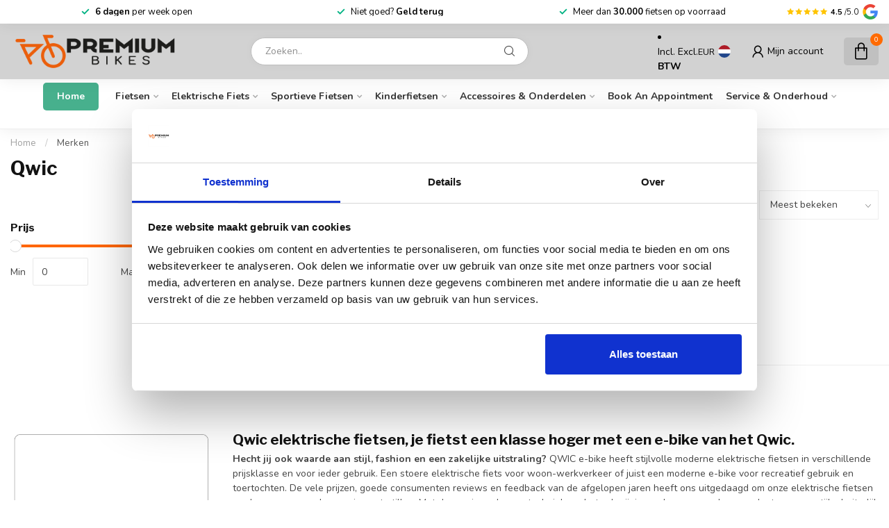

--- FILE ---
content_type: text/html;charset=utf-8
request_url: https://www.premiumbikes.nl/brands/qwic/
body_size: 33063
content:
<!DOCTYPE html>
<html lang="nl">
  <head>
<!-- Google Tag Manager -->
<script>(function(w,d,s,l,i){w[l]=w[l]||[];w[l].push({'gtm.start':
new Date().getTime(),event:'gtm.js'});var f=d.getElementsByTagName(s)[0],
j=d.createElement(s),dl=l!='dataLayer'?'&l='+l:'';j.async=true;j.src=
'https://www.googletagmanager.com/gtm.js?id='+i+dl;f.parentNode.insertBefore(j,f);
})(window,document,'script','dataLayer','GTM-53KDXLD');</script>
<!-- End Google Tag Manager -->
<link rel="preconnect" href="https://cdn.webshopapp.com">
<link rel="preconnect" href="https://fonts.googleapis.com">
<link rel="preconnect" href="https://fonts.gstatic.com" crossorigin>
<!--

    Theme Proxima | v1.0.0.1801202301_1_80694
    Theme designed and created by Dyvelopment - We are true e-commerce heroes!

    For custom Lightspeed eCom development or design contact us at www.dyvelopment.com

      _____                  _                                  _   
     |  __ \                | |                                | |  
     | |  | |_   ___   _____| | ___  _ __  _ __ ___   ___ _ __ | |_ 
     | |  | | | | \ \ / / _ \ |/ _ \| '_ \| '_ ` _ \ / _ \ '_ \| __|
     | |__| | |_| |\ V /  __/ | (_) | |_) | | | | | |  __/ | | | |_ 
     |_____/ \__, | \_/ \___|_|\___/| .__/|_| |_| |_|\___|_| |_|\__|
              __/ |                 | |                             
             |___/                  |_|                             
-->


<meta charset="utf-8"/>
<!-- [START] 'blocks/head.rain' -->
<!--

  (c) 2008-2026 Lightspeed Netherlands B.V.
  http://www.lightspeedhq.com
  Generated: 01-02-2026 @ 01:49:44

-->
<link rel="canonical" href="https://www.premiumbikes.nl/brands/qwic/"/>
<link rel="alternate" href="https://www.premiumbikes.nl/index.rss" type="application/rss+xml" title="Nieuwe producten"/>
<meta name="robots" content="noodp,noydir"/>
<meta name="google-site-verification" content="pP3tCRTn3JqR39BH1L6IeBV8o5pu9S7gyBz6-Jhp93s"/>
<meta property="og:url" content="https://www.premiumbikes.nl/brands/qwic/?source=facebook"/>
<meta property="og:site_name" content="Premiumbikes"/>
<meta property="og:title" content="Qwic | Premiumbikes"/>
<meta property="og:description" content="Bekijk ons assortiment aan Qwic fietsen. Altijd voordelig! Bestel nu!"/>
<script src="https://app.dmws.plus/shop-assets/80694/dmws-plus-loader.js?id=a5b89d07d6bb159091b1201f340f5240"></script>
<script>
/* DyApps Theme Addons config */
if( !window.dyapps ){ window.dyapps = {}; }
window.dyapps.addons = {
 "enabled": true,
 "created_at": "29-12-2025 06:10:59",
 "settings": {
    "matrix_separator": ",",
    "filterGroupSwatches": ["kleur"],
    "swatchesForCustomFields": [],
    "plan": {
     "can_variant_group": true,
     "can_stockify": true,
     "can_vat_switcher": true,
     "can_age_popup": true,
     "can_custom_qty": false,
     "can_data01_colors": false
    },
    "advancedVariants": {
     "enabled": true,
     "price_in_dropdown": true,
     "stockify_in_dropdown": true,
     "disable_out_of_stock": true,
     "grid_swatches_container_selector": ".dy-collection-grid-swatch-holder",
     "grid_swatches_position": "left",
     "grid_swatches_max_colors": 4,
     "grid_swatches_enabled": true,
     "variant_status_icon": false,
     "display_type": "blocks",
     "product_swatches_size": "default",
     "live_pricing": true
    },
    "age_popup": {
     "enabled": false,
     "logo_url": "",
     "image_footer_url": "",
     "text": {
                 
        "nl": {
         "content": "<h3>Bevestig je leeftijd<\/h3><p>Je moet 18 jaar of ouder zijn om deze website te bezoeken.<\/p>",
         "content_no": "<h3>Sorry!<\/h3><p>Je kunt deze website helaas niet bezoeken.<\/p>",
         "button_yes": "Ik ben 18 jaar of ouder",
         "button_no": "Ik ben jonger dan 18",
        }        }
    },
    "stockify": {
     "enabled": false,
     "stock_trigger_type": "outofstock",
     "optin_policy": false,
     "api": "https://my.dyapps.io/api/public/e18294f146/stockify/subscribe",
     "text": {
                 
        "nl": {
         "email_placeholder": "Jouw e-mailadres",
         "button_trigger": "Geef me een seintje bij voorraad",
         "button_submit": "Houd me op de hoogte!",
         "title": "Laat je e-mailadres achter",
         "desc": "Helaas is dit product momenteel uitverkocht. Laat je e-mailadres achter en we sturen je een e-mail wanneer het product weer beschikbaar is.",
         "bottom_text": "We gebruiken je gegevens alleen voor deze email. Meer info in onze <a href=\"\/service\/privacy-policy\/\" target=\"_blank\">privacy policy<\/a>."
        }        }
    },
    "categoryBanners": {
     "enabled": true,
     "mobile_breakpoint": "576px",
     "category_banner": [],
     "banners": {
        
        "default": {
                        
         "nl": { "desktop_image_url": "https://cdn.webshopapp.com/shops/80694/files/489492545/kategori.webp", "mobile_image_url": "https://cdn.webshopapp.com/shops/80694/files/489492545/kategori.webp",  "link_url": "https://www.premiumbikes.nl/elektrische-fiets/elektrische-fiets-aanbieding/",  "target": "_blank"}    
        }       }
    }
 },
 "swatches": {
 "default": {"is_default": true, "type": "multi", "values": {"background-size": "10px 10px", "background-position": "0 0, 0 5px, 5px -5px, -5px 0px", "background-image": "linear-gradient(45deg, rgba(100,100,100,0.3) 25%, transparent 25%),  linear-gradient(-45deg, rgba(100,100,100,0.3) 25%, transparent 25%),  linear-gradient(45deg, transparent 75%, rgba(100,100,100,0.3) 75%),  linear-gradient(-45deg, transparent 75%, rgba(100,100,100,0.3) 75%)"}} ,  
 "blauw": {"type": "color", "value": "#006d9b"},  
 "bruin": {"type": "color", "value": "#9b6200"},  
 "creme": {"type": "color", "value": "#fffdee"},  
 "geel": {"type": "color", "value": "#faed2f"},  
 "grijs": {"type": "color", "value": "#cecece"},  
 "goud champagne": {"type": "color", "value": "#e2ad0f"},  
 "mat bruin": {"type": "color", "value": "#4b341f"},  
 "oranje": {"type": "color", "value": "#f46d00"},  
 "paars": {"type": "color", "value": "#ac008b"},  
 "champagne": {"type": "color", "value": "#c1b38f"},  
 "roze": {"type": "color", "value": "#fe8ecc"},  
 "wit": {"type": "color", "value": "#ffffff"},  
 "zilver": {"type": "image", "value": "https://cdn.webshopapp.com/shops/80694/files/424486422/zilver.jpg"},  
 "zwart": {"type": "color", "value": "#000000"},  
 "overige": {"type": "color", "value": "#ffffff"},  
 "zwart/grijs": {"type": "image", "value": "https://cdn.webshopapp.com/shops/80694/files/475291225/zwart-grijs-klein.png"},  
 "zwart/rood": {"type": "image", "value": "https://cdn.webshopapp.com/shops/80694/files/475291126/zwart-rood-klein.png"},  
 "beige": {"type": "color", "value": "#cfb997"},  
 "jet black matt": {"type": "color", "value": "#343434"},  
 "dark green metallic matt": {"type": "color", "value": "#013220"},  
 "black blue matt": {"type": "color", "value": "#0a0f1c"},  
 "licht grijs": {"type": "color", "value": "#d3d3d3"},  
 "donker grijs": {"type": "color", "value": "#808080"},  
 "mat zwart": {"type": "color", "value": "#050505"},  
 "mat groen": {"type": "color", "value": "#6f9f3e"},  
 "donkerblauw": {"type": "color", "value": "#244a97"},  
 "mat grijs/bruin": {"type": "color", "value": "#6e6a6a"},  
 "off white": {"type": "color", "value": "#f2f1e4"},  
 "sage grey": {"type": "color", "value": "#7d837c"},  
 "mat grijs": {"type": "color", "value": "#a9a9a9"}  }
};
</script>
<script src="https://ajax.googleapis.com/ajax/libs/jquery/3.7.1/jquery.min.js"></script>
<!--[if lt IE 9]>
<script src="https://cdn.webshopapp.com/assets/html5shiv.js?2025-02-20"></script>
<![endif]-->
<!-- [END] 'blocks/head.rain' -->

<title>Qwic | Premiumbikes</title>

<meta name="dyapps-addons-enabled" content="true">
<meta name="dyapps-addons-version" content="2022081001">
<meta name="dyapps-theme-name" content="Proxima">
<meta name="dyapps-theme-editor" content="true">

<meta name="description" content="Bekijk ons assortiment aan Qwic fietsen. Altijd voordelig! Bestel nu!" />
<meta name="keywords" content="Qwic, elektrische fiets, goedkope fiets, damesfiets, herenfiets, transportfiets, jongensfiets, meisjesfiets, kinderfiets" />

<meta http-equiv="X-UA-Compatible" content="IE=edge">
<meta name="viewport" content="width=device-width, initial-scale=1">

<link rel="shortcut icon" href="https://cdn.webshopapp.com/shops/80694/themes/181450/v/1762499/assets/favicon.ico?20230224105221" type="image/x-icon" />
<link rel="preload" as="image" href="https://cdn.webshopapp.com/shops/80694/themes/181450/v/1759324/assets/logo.png?20230221231921">



<script src="https://cdn.webshopapp.com/shops/80694/themes/181450/assets/jquery-1-12-4-min.js?20260128021159" defer></script>
<script>if(navigator.userAgent.indexOf("MSIE ") > -1 || navigator.userAgent.indexOf("Trident/") > -1) { document.write('<script src="https://cdn.webshopapp.com/shops/80694/themes/181450/assets/intersection-observer-polyfill.js?20260128021159">\x3C/script>') }</script>

<script src="https://cdn.webshopapp.com/shops/80694/themes/181450/assets/epnui.js?20260128021159" defer></script> 


<style>/*!
 * Bootstrap Reboot v4.6.1 (https://getbootstrap.com/)
 * Copyright 2011-2021 The Bootstrap Authors
 * Copyright 2011-2021 Twitter, Inc.
 * Licensed under MIT (https://github.com/twbs/bootstrap/blob/main/LICENSE)
 * Forked from Normalize.css, licensed MIT (https://github.com/necolas/normalize.css/blob/master/LICENSE.md)
 */*,*::before,*::after{box-sizing:border-box}html{font-family:sans-serif;line-height:1.15;-webkit-text-size-adjust:100%;-webkit-tap-highlight-color:rgba(0,0,0,0)}article,aside,figcaption,figure,footer,header,hgroup,main,nav,section{display:block}body{margin:0;font-family:-apple-system,BlinkMacSystemFont,"Segoe UI",Roboto,"Helvetica Neue",Arial,"Noto Sans","Liberation Sans",sans-serif,"Apple Color Emoji","Segoe UI Emoji","Segoe UI Symbol","Noto Color Emoji";font-size:1rem;font-weight:400;line-height:1.42857143;color:#212529;text-align:left;background-color:#fff}[tabindex="-1"]:focus:not(:focus-visible){outline:0 !important}hr{box-sizing:content-box;height:0;overflow:visible}h1,h2,h3,h4,h5,h6{margin-top:0;margin-bottom:.5rem}p{margin-top:0;margin-bottom:1rem}abbr[title],abbr[data-original-title]{text-decoration:underline;text-decoration:underline dotted;cursor:help;border-bottom:0;text-decoration-skip-ink:none}address{margin-bottom:1rem;font-style:normal;line-height:inherit}ol,ul,dl{margin-top:0;margin-bottom:1rem}ol ol,ul ul,ol ul,ul ol{margin-bottom:0}dt{font-weight:700}dd{margin-bottom:.5rem;margin-left:0}blockquote{margin:0 0 1rem}b,strong{font-weight:bolder}small{font-size:80%}sub,sup{position:relative;font-size:75%;line-height:0;vertical-align:baseline}sub{bottom:-0.25em}sup{top:-0.5em}a{color:#007bff;text-decoration:none;background-color:transparent}a:hover{color:#0056b3;text-decoration:underline}a:not([href]):not([class]){color:inherit;text-decoration:none}a:not([href]):not([class]):hover{color:inherit;text-decoration:none}pre,code,kbd,samp{font-family:SFMono-Regular,Menlo,Monaco,Consolas,"Liberation Mono","Courier New",monospace;font-size:1em}pre{margin-top:0;margin-bottom:1rem;overflow:auto;-ms-overflow-style:scrollbar}figure{margin:0 0 1rem}img{vertical-align:middle;border-style:none}svg{overflow:hidden;vertical-align:middle}table{border-collapse:collapse}caption{padding-top:.75rem;padding-bottom:.75rem;color:#6c757d;text-align:left;caption-side:bottom}th{text-align:inherit;text-align:-webkit-match-parent}label{display:inline-block;margin-bottom:.5rem}button{border-radius:0}button:focus:not(:focus-visible){outline:0}input,button,select,optgroup,textarea{margin:0;font-family:inherit;font-size:inherit;line-height:inherit}button,input{overflow:visible}button,select{text-transform:none}[role=button]{cursor:pointer}select{word-wrap:normal}button,[type=button],[type=reset],[type=submit]{-webkit-appearance:button}button:not(:disabled),[type=button]:not(:disabled),[type=reset]:not(:disabled),[type=submit]:not(:disabled){cursor:pointer}button::-moz-focus-inner,[type=button]::-moz-focus-inner,[type=reset]::-moz-focus-inner,[type=submit]::-moz-focus-inner{padding:0;border-style:none}input[type=radio],input[type=checkbox]{box-sizing:border-box;padding:0}textarea{overflow:auto;resize:vertical}fieldset{min-width:0;padding:0;margin:0;border:0}legend{display:block;width:100%;max-width:100%;padding:0;margin-bottom:.5rem;font-size:1.5rem;line-height:inherit;color:inherit;white-space:normal}progress{vertical-align:baseline}[type=number]::-webkit-inner-spin-button,[type=number]::-webkit-outer-spin-button{height:auto}[type=search]{outline-offset:-2px;-webkit-appearance:none}[type=search]::-webkit-search-decoration{-webkit-appearance:none}::-webkit-file-upload-button{font:inherit;-webkit-appearance:button}output{display:inline-block}summary{display:list-item;cursor:pointer}template{display:none}[hidden]{display:none !important}/*!
 * Bootstrap Grid v4.6.1 (https://getbootstrap.com/)
 * Copyright 2011-2021 The Bootstrap Authors
 * Copyright 2011-2021 Twitter, Inc.
 * Licensed under MIT (https://github.com/twbs/bootstrap/blob/main/LICENSE)
 */html{box-sizing:border-box;-ms-overflow-style:scrollbar}*,*::before,*::after{box-sizing:inherit}.container,.container-fluid,.container-xl,.container-lg,.container-md,.container-sm{width:100%;padding-right:15px;padding-left:15px;margin-right:auto;margin-left:auto}@media(min-width: 576px){.container-sm,.container{max-width:540px}}@media(min-width: 768px){.container-md,.container-sm,.container{max-width:720px}}@media(min-width: 992px){.container-lg,.container-md,.container-sm,.container{max-width:960px}}@media(min-width: 1200px){.container-xl,.container-lg,.container-md,.container-sm,.container{max-width:1140px}}.row{display:flex;flex-wrap:wrap;margin-right:-15px;margin-left:-15px}.no-gutters{margin-right:0;margin-left:0}.no-gutters>.col,.no-gutters>[class*=col-]{padding-right:0;padding-left:0}.col-xl,.col-xl-auto,.col-xl-12,.col-xl-11,.col-xl-10,.col-xl-9,.col-xl-8,.col-xl-7,.col-xl-6,.col-xl-5,.col-xl-4,.col-xl-3,.col-xl-2,.col-xl-1,.col-lg,.col-lg-auto,.col-lg-12,.col-lg-11,.col-lg-10,.col-lg-9,.col-lg-8,.col-lg-7,.col-lg-6,.col-lg-5,.col-lg-4,.col-lg-3,.col-lg-2,.col-lg-1,.col-md,.col-md-auto,.col-md-12,.col-md-11,.col-md-10,.col-md-9,.col-md-8,.col-md-7,.col-md-6,.col-md-5,.col-md-4,.col-md-3,.col-md-2,.col-md-1,.col-sm,.col-sm-auto,.col-sm-12,.col-sm-11,.col-sm-10,.col-sm-9,.col-sm-8,.col-sm-7,.col-sm-6,.col-sm-5,.col-sm-4,.col-sm-3,.col-sm-2,.col-sm-1,.col,.col-auto,.col-12,.col-11,.col-10,.col-9,.col-8,.col-7,.col-6,.col-5,.col-4,.col-3,.col-2,.col-1{position:relative;width:100%;padding-right:15px;padding-left:15px}.col{flex-basis:0;flex-grow:1;max-width:100%}.row-cols-1>*{flex:0 0 100%;max-width:100%}.row-cols-2>*{flex:0 0 50%;max-width:50%}.row-cols-3>*{flex:0 0 33.3333333333%;max-width:33.3333333333%}.row-cols-4>*{flex:0 0 25%;max-width:25%}.row-cols-5>*{flex:0 0 20%;max-width:20%}.row-cols-6>*{flex:0 0 16.6666666667%;max-width:16.6666666667%}.col-auto{flex:0 0 auto;width:auto;max-width:100%}.col-1{flex:0 0 8.33333333%;max-width:8.33333333%}.col-2{flex:0 0 16.66666667%;max-width:16.66666667%}.col-3{flex:0 0 25%;max-width:25%}.col-4{flex:0 0 33.33333333%;max-width:33.33333333%}.col-5{flex:0 0 41.66666667%;max-width:41.66666667%}.col-6{flex:0 0 50%;max-width:50%}.col-7{flex:0 0 58.33333333%;max-width:58.33333333%}.col-8{flex:0 0 66.66666667%;max-width:66.66666667%}.col-9{flex:0 0 75%;max-width:75%}.col-10{flex:0 0 83.33333333%;max-width:83.33333333%}.col-11{flex:0 0 91.66666667%;max-width:91.66666667%}.col-12{flex:0 0 100%;max-width:100%}.order-first{order:-1}.order-last{order:13}.order-0{order:0}.order-1{order:1}.order-2{order:2}.order-3{order:3}.order-4{order:4}.order-5{order:5}.order-6{order:6}.order-7{order:7}.order-8{order:8}.order-9{order:9}.order-10{order:10}.order-11{order:11}.order-12{order:12}.offset-1{margin-left:8.33333333%}.offset-2{margin-left:16.66666667%}.offset-3{margin-left:25%}.offset-4{margin-left:33.33333333%}.offset-5{margin-left:41.66666667%}.offset-6{margin-left:50%}.offset-7{margin-left:58.33333333%}.offset-8{margin-left:66.66666667%}.offset-9{margin-left:75%}.offset-10{margin-left:83.33333333%}.offset-11{margin-left:91.66666667%}@media(min-width: 576px){.col-sm{flex-basis:0;flex-grow:1;max-width:100%}.row-cols-sm-1>*{flex:0 0 100%;max-width:100%}.row-cols-sm-2>*{flex:0 0 50%;max-width:50%}.row-cols-sm-3>*{flex:0 0 33.3333333333%;max-width:33.3333333333%}.row-cols-sm-4>*{flex:0 0 25%;max-width:25%}.row-cols-sm-5>*{flex:0 0 20%;max-width:20%}.row-cols-sm-6>*{flex:0 0 16.6666666667%;max-width:16.6666666667%}.col-sm-auto{flex:0 0 auto;width:auto;max-width:100%}.col-sm-1{flex:0 0 8.33333333%;max-width:8.33333333%}.col-sm-2{flex:0 0 16.66666667%;max-width:16.66666667%}.col-sm-3{flex:0 0 25%;max-width:25%}.col-sm-4{flex:0 0 33.33333333%;max-width:33.33333333%}.col-sm-5{flex:0 0 41.66666667%;max-width:41.66666667%}.col-sm-6{flex:0 0 50%;max-width:50%}.col-sm-7{flex:0 0 58.33333333%;max-width:58.33333333%}.col-sm-8{flex:0 0 66.66666667%;max-width:66.66666667%}.col-sm-9{flex:0 0 75%;max-width:75%}.col-sm-10{flex:0 0 83.33333333%;max-width:83.33333333%}.col-sm-11{flex:0 0 91.66666667%;max-width:91.66666667%}.col-sm-12{flex:0 0 100%;max-width:100%}.order-sm-first{order:-1}.order-sm-last{order:13}.order-sm-0{order:0}.order-sm-1{order:1}.order-sm-2{order:2}.order-sm-3{order:3}.order-sm-4{order:4}.order-sm-5{order:5}.order-sm-6{order:6}.order-sm-7{order:7}.order-sm-8{order:8}.order-sm-9{order:9}.order-sm-10{order:10}.order-sm-11{order:11}.order-sm-12{order:12}.offset-sm-0{margin-left:0}.offset-sm-1{margin-left:8.33333333%}.offset-sm-2{margin-left:16.66666667%}.offset-sm-3{margin-left:25%}.offset-sm-4{margin-left:33.33333333%}.offset-sm-5{margin-left:41.66666667%}.offset-sm-6{margin-left:50%}.offset-sm-7{margin-left:58.33333333%}.offset-sm-8{margin-left:66.66666667%}.offset-sm-9{margin-left:75%}.offset-sm-10{margin-left:83.33333333%}.offset-sm-11{margin-left:91.66666667%}}@media(min-width: 768px){.col-md{flex-basis:0;flex-grow:1;max-width:100%}.row-cols-md-1>*{flex:0 0 100%;max-width:100%}.row-cols-md-2>*{flex:0 0 50%;max-width:50%}.row-cols-md-3>*{flex:0 0 33.3333333333%;max-width:33.3333333333%}.row-cols-md-4>*{flex:0 0 25%;max-width:25%}.row-cols-md-5>*{flex:0 0 20%;max-width:20%}.row-cols-md-6>*{flex:0 0 16.6666666667%;max-width:16.6666666667%}.col-md-auto{flex:0 0 auto;width:auto;max-width:100%}.col-md-1{flex:0 0 8.33333333%;max-width:8.33333333%}.col-md-2{flex:0 0 16.66666667%;max-width:16.66666667%}.col-md-3{flex:0 0 25%;max-width:25%}.col-md-4{flex:0 0 33.33333333%;max-width:33.33333333%}.col-md-5{flex:0 0 41.66666667%;max-width:41.66666667%}.col-md-6{flex:0 0 50%;max-width:50%}.col-md-7{flex:0 0 58.33333333%;max-width:58.33333333%}.col-md-8{flex:0 0 66.66666667%;max-width:66.66666667%}.col-md-9{flex:0 0 75%;max-width:75%}.col-md-10{flex:0 0 83.33333333%;max-width:83.33333333%}.col-md-11{flex:0 0 91.66666667%;max-width:91.66666667%}.col-md-12{flex:0 0 100%;max-width:100%}.order-md-first{order:-1}.order-md-last{order:13}.order-md-0{order:0}.order-md-1{order:1}.order-md-2{order:2}.order-md-3{order:3}.order-md-4{order:4}.order-md-5{order:5}.order-md-6{order:6}.order-md-7{order:7}.order-md-8{order:8}.order-md-9{order:9}.order-md-10{order:10}.order-md-11{order:11}.order-md-12{order:12}.offset-md-0{margin-left:0}.offset-md-1{margin-left:8.33333333%}.offset-md-2{margin-left:16.66666667%}.offset-md-3{margin-left:25%}.offset-md-4{margin-left:33.33333333%}.offset-md-5{margin-left:41.66666667%}.offset-md-6{margin-left:50%}.offset-md-7{margin-left:58.33333333%}.offset-md-8{margin-left:66.66666667%}.offset-md-9{margin-left:75%}.offset-md-10{margin-left:83.33333333%}.offset-md-11{margin-left:91.66666667%}}@media(min-width: 992px){.col-lg{flex-basis:0;flex-grow:1;max-width:100%}.row-cols-lg-1>*{flex:0 0 100%;max-width:100%}.row-cols-lg-2>*{flex:0 0 50%;max-width:50%}.row-cols-lg-3>*{flex:0 0 33.3333333333%;max-width:33.3333333333%}.row-cols-lg-4>*{flex:0 0 25%;max-width:25%}.row-cols-lg-5>*{flex:0 0 20%;max-width:20%}.row-cols-lg-6>*{flex:0 0 16.6666666667%;max-width:16.6666666667%}.col-lg-auto{flex:0 0 auto;width:auto;max-width:100%}.col-lg-1{flex:0 0 8.33333333%;max-width:8.33333333%}.col-lg-2{flex:0 0 16.66666667%;max-width:16.66666667%}.col-lg-3{flex:0 0 25%;max-width:25%}.col-lg-4{flex:0 0 33.33333333%;max-width:33.33333333%}.col-lg-5{flex:0 0 41.66666667%;max-width:41.66666667%}.col-lg-6{flex:0 0 50%;max-width:50%}.col-lg-7{flex:0 0 58.33333333%;max-width:58.33333333%}.col-lg-8{flex:0 0 66.66666667%;max-width:66.66666667%}.col-lg-9{flex:0 0 75%;max-width:75%}.col-lg-10{flex:0 0 83.33333333%;max-width:83.33333333%}.col-lg-11{flex:0 0 91.66666667%;max-width:91.66666667%}.col-lg-12{flex:0 0 100%;max-width:100%}.order-lg-first{order:-1}.order-lg-last{order:13}.order-lg-0{order:0}.order-lg-1{order:1}.order-lg-2{order:2}.order-lg-3{order:3}.order-lg-4{order:4}.order-lg-5{order:5}.order-lg-6{order:6}.order-lg-7{order:7}.order-lg-8{order:8}.order-lg-9{order:9}.order-lg-10{order:10}.order-lg-11{order:11}.order-lg-12{order:12}.offset-lg-0{margin-left:0}.offset-lg-1{margin-left:8.33333333%}.offset-lg-2{margin-left:16.66666667%}.offset-lg-3{margin-left:25%}.offset-lg-4{margin-left:33.33333333%}.offset-lg-5{margin-left:41.66666667%}.offset-lg-6{margin-left:50%}.offset-lg-7{margin-left:58.33333333%}.offset-lg-8{margin-left:66.66666667%}.offset-lg-9{margin-left:75%}.offset-lg-10{margin-left:83.33333333%}.offset-lg-11{margin-left:91.66666667%}}@media(min-width: 1200px){.col-xl{flex-basis:0;flex-grow:1;max-width:100%}.row-cols-xl-1>*{flex:0 0 100%;max-width:100%}.row-cols-xl-2>*{flex:0 0 50%;max-width:50%}.row-cols-xl-3>*{flex:0 0 33.3333333333%;max-width:33.3333333333%}.row-cols-xl-4>*{flex:0 0 25%;max-width:25%}.row-cols-xl-5>*{flex:0 0 20%;max-width:20%}.row-cols-xl-6>*{flex:0 0 16.6666666667%;max-width:16.6666666667%}.col-xl-auto{flex:0 0 auto;width:auto;max-width:100%}.col-xl-1{flex:0 0 8.33333333%;max-width:8.33333333%}.col-xl-2{flex:0 0 16.66666667%;max-width:16.66666667%}.col-xl-3{flex:0 0 25%;max-width:25%}.col-xl-4{flex:0 0 33.33333333%;max-width:33.33333333%}.col-xl-5{flex:0 0 41.66666667%;max-width:41.66666667%}.col-xl-6{flex:0 0 50%;max-width:50%}.col-xl-7{flex:0 0 58.33333333%;max-width:58.33333333%}.col-xl-8{flex:0 0 66.66666667%;max-width:66.66666667%}.col-xl-9{flex:0 0 75%;max-width:75%}.col-xl-10{flex:0 0 83.33333333%;max-width:83.33333333%}.col-xl-11{flex:0 0 91.66666667%;max-width:91.66666667%}.col-xl-12{flex:0 0 100%;max-width:100%}.order-xl-first{order:-1}.order-xl-last{order:13}.order-xl-0{order:0}.order-xl-1{order:1}.order-xl-2{order:2}.order-xl-3{order:3}.order-xl-4{order:4}.order-xl-5{order:5}.order-xl-6{order:6}.order-xl-7{order:7}.order-xl-8{order:8}.order-xl-9{order:9}.order-xl-10{order:10}.order-xl-11{order:11}.order-xl-12{order:12}.offset-xl-0{margin-left:0}.offset-xl-1{margin-left:8.33333333%}.offset-xl-2{margin-left:16.66666667%}.offset-xl-3{margin-left:25%}.offset-xl-4{margin-left:33.33333333%}.offset-xl-5{margin-left:41.66666667%}.offset-xl-6{margin-left:50%}.offset-xl-7{margin-left:58.33333333%}.offset-xl-8{margin-left:66.66666667%}.offset-xl-9{margin-left:75%}.offset-xl-10{margin-left:83.33333333%}.offset-xl-11{margin-left:91.66666667%}}.d-none{display:none !important}.d-inline{display:inline !important}.d-inline-block{display:inline-block !important}.d-block{display:block !important}.d-table{display:table !important}.d-table-row{display:table-row !important}.d-table-cell{display:table-cell !important}.d-flex{display:flex !important}.d-inline-flex{display:inline-flex !important}@media(min-width: 576px){.d-sm-none{display:none !important}.d-sm-inline{display:inline !important}.d-sm-inline-block{display:inline-block !important}.d-sm-block{display:block !important}.d-sm-table{display:table !important}.d-sm-table-row{display:table-row !important}.d-sm-table-cell{display:table-cell !important}.d-sm-flex{display:flex !important}.d-sm-inline-flex{display:inline-flex !important}}@media(min-width: 768px){.d-md-none{display:none !important}.d-md-inline{display:inline !important}.d-md-inline-block{display:inline-block !important}.d-md-block{display:block !important}.d-md-table{display:table !important}.d-md-table-row{display:table-row !important}.d-md-table-cell{display:table-cell !important}.d-md-flex{display:flex !important}.d-md-inline-flex{display:inline-flex !important}}@media(min-width: 992px){.d-lg-none{display:none !important}.d-lg-inline{display:inline !important}.d-lg-inline-block{display:inline-block !important}.d-lg-block{display:block !important}.d-lg-table{display:table !important}.d-lg-table-row{display:table-row !important}.d-lg-table-cell{display:table-cell !important}.d-lg-flex{display:flex !important}.d-lg-inline-flex{display:inline-flex !important}}@media(min-width: 1200px){.d-xl-none{display:none !important}.d-xl-inline{display:inline !important}.d-xl-inline-block{display:inline-block !important}.d-xl-block{display:block !important}.d-xl-table{display:table !important}.d-xl-table-row{display:table-row !important}.d-xl-table-cell{display:table-cell !important}.d-xl-flex{display:flex !important}.d-xl-inline-flex{display:inline-flex !important}}@media print{.d-print-none{display:none !important}.d-print-inline{display:inline !important}.d-print-inline-block{display:inline-block !important}.d-print-block{display:block !important}.d-print-table{display:table !important}.d-print-table-row{display:table-row !important}.d-print-table-cell{display:table-cell !important}.d-print-flex{display:flex !important}.d-print-inline-flex{display:inline-flex !important}}.flex-row{flex-direction:row !important}.flex-column{flex-direction:column !important}.flex-row-reverse{flex-direction:row-reverse !important}.flex-column-reverse{flex-direction:column-reverse !important}.flex-wrap{flex-wrap:wrap !important}.flex-nowrap{flex-wrap:nowrap !important}.flex-wrap-reverse{flex-wrap:wrap-reverse !important}.flex-fill{flex:1 1 auto !important}.flex-grow-0{flex-grow:0 !important}.flex-grow-1{flex-grow:1 !important}.flex-shrink-0{flex-shrink:0 !important}.flex-shrink-1{flex-shrink:1 !important}.justify-content-start{justify-content:flex-start !important}.justify-content-end{justify-content:flex-end !important}.justify-content-center{justify-content:center !important}.justify-content-between{justify-content:space-between !important}.justify-content-around{justify-content:space-around !important}.align-items-start{align-items:flex-start !important}.align-items-end{align-items:flex-end !important}.align-items-center{align-items:center !important}.align-items-baseline{align-items:baseline !important}.align-items-stretch{align-items:stretch !important}.align-content-start{align-content:flex-start !important}.align-content-end{align-content:flex-end !important}.align-content-center{align-content:center !important}.align-content-between{align-content:space-between !important}.align-content-around{align-content:space-around !important}.align-content-stretch{align-content:stretch !important}.align-self-auto{align-self:auto !important}.align-self-start{align-self:flex-start !important}.align-self-end{align-self:flex-end !important}.align-self-center{align-self:center !important}.align-self-baseline{align-self:baseline !important}.align-self-stretch{align-self:stretch !important}@media(min-width: 576px){.flex-sm-row{flex-direction:row !important}.flex-sm-column{flex-direction:column !important}.flex-sm-row-reverse{flex-direction:row-reverse !important}.flex-sm-column-reverse{flex-direction:column-reverse !important}.flex-sm-wrap{flex-wrap:wrap !important}.flex-sm-nowrap{flex-wrap:nowrap !important}.flex-sm-wrap-reverse{flex-wrap:wrap-reverse !important}.flex-sm-fill{flex:1 1 auto !important}.flex-sm-grow-0{flex-grow:0 !important}.flex-sm-grow-1{flex-grow:1 !important}.flex-sm-shrink-0{flex-shrink:0 !important}.flex-sm-shrink-1{flex-shrink:1 !important}.justify-content-sm-start{justify-content:flex-start !important}.justify-content-sm-end{justify-content:flex-end !important}.justify-content-sm-center{justify-content:center !important}.justify-content-sm-between{justify-content:space-between !important}.justify-content-sm-around{justify-content:space-around !important}.align-items-sm-start{align-items:flex-start !important}.align-items-sm-end{align-items:flex-end !important}.align-items-sm-center{align-items:center !important}.align-items-sm-baseline{align-items:baseline !important}.align-items-sm-stretch{align-items:stretch !important}.align-content-sm-start{align-content:flex-start !important}.align-content-sm-end{align-content:flex-end !important}.align-content-sm-center{align-content:center !important}.align-content-sm-between{align-content:space-between !important}.align-content-sm-around{align-content:space-around !important}.align-content-sm-stretch{align-content:stretch !important}.align-self-sm-auto{align-self:auto !important}.align-self-sm-start{align-self:flex-start !important}.align-self-sm-end{align-self:flex-end !important}.align-self-sm-center{align-self:center !important}.align-self-sm-baseline{align-self:baseline !important}.align-self-sm-stretch{align-self:stretch !important}}@media(min-width: 768px){.flex-md-row{flex-direction:row !important}.flex-md-column{flex-direction:column !important}.flex-md-row-reverse{flex-direction:row-reverse !important}.flex-md-column-reverse{flex-direction:column-reverse !important}.flex-md-wrap{flex-wrap:wrap !important}.flex-md-nowrap{flex-wrap:nowrap !important}.flex-md-wrap-reverse{flex-wrap:wrap-reverse !important}.flex-md-fill{flex:1 1 auto !important}.flex-md-grow-0{flex-grow:0 !important}.flex-md-grow-1{flex-grow:1 !important}.flex-md-shrink-0{flex-shrink:0 !important}.flex-md-shrink-1{flex-shrink:1 !important}.justify-content-md-start{justify-content:flex-start !important}.justify-content-md-end{justify-content:flex-end !important}.justify-content-md-center{justify-content:center !important}.justify-content-md-between{justify-content:space-between !important}.justify-content-md-around{justify-content:space-around !important}.align-items-md-start{align-items:flex-start !important}.align-items-md-end{align-items:flex-end !important}.align-items-md-center{align-items:center !important}.align-items-md-baseline{align-items:baseline !important}.align-items-md-stretch{align-items:stretch !important}.align-content-md-start{align-content:flex-start !important}.align-content-md-end{align-content:flex-end !important}.align-content-md-center{align-content:center !important}.align-content-md-between{align-content:space-between !important}.align-content-md-around{align-content:space-around !important}.align-content-md-stretch{align-content:stretch !important}.align-self-md-auto{align-self:auto !important}.align-self-md-start{align-self:flex-start !important}.align-self-md-end{align-self:flex-end !important}.align-self-md-center{align-self:center !important}.align-self-md-baseline{align-self:baseline !important}.align-self-md-stretch{align-self:stretch !important}}@media(min-width: 992px){.flex-lg-row{flex-direction:row !important}.flex-lg-column{flex-direction:column !important}.flex-lg-row-reverse{flex-direction:row-reverse !important}.flex-lg-column-reverse{flex-direction:column-reverse !important}.flex-lg-wrap{flex-wrap:wrap !important}.flex-lg-nowrap{flex-wrap:nowrap !important}.flex-lg-wrap-reverse{flex-wrap:wrap-reverse !important}.flex-lg-fill{flex:1 1 auto !important}.flex-lg-grow-0{flex-grow:0 !important}.flex-lg-grow-1{flex-grow:1 !important}.flex-lg-shrink-0{flex-shrink:0 !important}.flex-lg-shrink-1{flex-shrink:1 !important}.justify-content-lg-start{justify-content:flex-start !important}.justify-content-lg-end{justify-content:flex-end !important}.justify-content-lg-center{justify-content:center !important}.justify-content-lg-between{justify-content:space-between !important}.justify-content-lg-around{justify-content:space-around !important}.align-items-lg-start{align-items:flex-start !important}.align-items-lg-end{align-items:flex-end !important}.align-items-lg-center{align-items:center !important}.align-items-lg-baseline{align-items:baseline !important}.align-items-lg-stretch{align-items:stretch !important}.align-content-lg-start{align-content:flex-start !important}.align-content-lg-end{align-content:flex-end !important}.align-content-lg-center{align-content:center !important}.align-content-lg-between{align-content:space-between !important}.align-content-lg-around{align-content:space-around !important}.align-content-lg-stretch{align-content:stretch !important}.align-self-lg-auto{align-self:auto !important}.align-self-lg-start{align-self:flex-start !important}.align-self-lg-end{align-self:flex-end !important}.align-self-lg-center{align-self:center !important}.align-self-lg-baseline{align-self:baseline !important}.align-self-lg-stretch{align-self:stretch !important}}@media(min-width: 1200px){.flex-xl-row{flex-direction:row !important}.flex-xl-column{flex-direction:column !important}.flex-xl-row-reverse{flex-direction:row-reverse !important}.flex-xl-column-reverse{flex-direction:column-reverse !important}.flex-xl-wrap{flex-wrap:wrap !important}.flex-xl-nowrap{flex-wrap:nowrap !important}.flex-xl-wrap-reverse{flex-wrap:wrap-reverse !important}.flex-xl-fill{flex:1 1 auto !important}.flex-xl-grow-0{flex-grow:0 !important}.flex-xl-grow-1{flex-grow:1 !important}.flex-xl-shrink-0{flex-shrink:0 !important}.flex-xl-shrink-1{flex-shrink:1 !important}.justify-content-xl-start{justify-content:flex-start !important}.justify-content-xl-end{justify-content:flex-end !important}.justify-content-xl-center{justify-content:center !important}.justify-content-xl-between{justify-content:space-between !important}.justify-content-xl-around{justify-content:space-around !important}.align-items-xl-start{align-items:flex-start !important}.align-items-xl-end{align-items:flex-end !important}.align-items-xl-center{align-items:center !important}.align-items-xl-baseline{align-items:baseline !important}.align-items-xl-stretch{align-items:stretch !important}.align-content-xl-start{align-content:flex-start !important}.align-content-xl-end{align-content:flex-end !important}.align-content-xl-center{align-content:center !important}.align-content-xl-between{align-content:space-between !important}.align-content-xl-around{align-content:space-around !important}.align-content-xl-stretch{align-content:stretch !important}.align-self-xl-auto{align-self:auto !important}.align-self-xl-start{align-self:flex-start !important}.align-self-xl-end{align-self:flex-end !important}.align-self-xl-center{align-self:center !important}.align-self-xl-baseline{align-self:baseline !important}.align-self-xl-stretch{align-self:stretch !important}}.m-0{margin:0 !important}.mt-0,.my-0{margin-top:0 !important}.mr-0,.mx-0{margin-right:0 !important}.mb-0,.my-0{margin-bottom:0 !important}.ml-0,.mx-0{margin-left:0 !important}.m-1{margin:5px !important}.mt-1,.my-1{margin-top:5px !important}.mr-1,.mx-1{margin-right:5px !important}.mb-1,.my-1{margin-bottom:5px !important}.ml-1,.mx-1{margin-left:5px !important}.m-2{margin:10px !important}.mt-2,.my-2{margin-top:10px !important}.mr-2,.mx-2{margin-right:10px !important}.mb-2,.my-2{margin-bottom:10px !important}.ml-2,.mx-2{margin-left:10px !important}.m-3{margin:15px !important}.mt-3,.my-3{margin-top:15px !important}.mr-3,.mx-3{margin-right:15px !important}.mb-3,.my-3{margin-bottom:15px !important}.ml-3,.mx-3{margin-left:15px !important}.m-4{margin:30px !important}.mt-4,.my-4{margin-top:30px !important}.mr-4,.mx-4{margin-right:30px !important}.mb-4,.my-4{margin-bottom:30px !important}.ml-4,.mx-4{margin-left:30px !important}.m-5{margin:50px !important}.mt-5,.my-5{margin-top:50px !important}.mr-5,.mx-5{margin-right:50px !important}.mb-5,.my-5{margin-bottom:50px !important}.ml-5,.mx-5{margin-left:50px !important}.m-6{margin:80px !important}.mt-6,.my-6{margin-top:80px !important}.mr-6,.mx-6{margin-right:80px !important}.mb-6,.my-6{margin-bottom:80px !important}.ml-6,.mx-6{margin-left:80px !important}.p-0{padding:0 !important}.pt-0,.py-0{padding-top:0 !important}.pr-0,.px-0{padding-right:0 !important}.pb-0,.py-0{padding-bottom:0 !important}.pl-0,.px-0{padding-left:0 !important}.p-1{padding:5px !important}.pt-1,.py-1{padding-top:5px !important}.pr-1,.px-1{padding-right:5px !important}.pb-1,.py-1{padding-bottom:5px !important}.pl-1,.px-1{padding-left:5px !important}.p-2{padding:10px !important}.pt-2,.py-2{padding-top:10px !important}.pr-2,.px-2{padding-right:10px !important}.pb-2,.py-2{padding-bottom:10px !important}.pl-2,.px-2{padding-left:10px !important}.p-3{padding:15px !important}.pt-3,.py-3{padding-top:15px !important}.pr-3,.px-3{padding-right:15px !important}.pb-3,.py-3{padding-bottom:15px !important}.pl-3,.px-3{padding-left:15px !important}.p-4{padding:30px !important}.pt-4,.py-4{padding-top:30px !important}.pr-4,.px-4{padding-right:30px !important}.pb-4,.py-4{padding-bottom:30px !important}.pl-4,.px-4{padding-left:30px !important}.p-5{padding:50px !important}.pt-5,.py-5{padding-top:50px !important}.pr-5,.px-5{padding-right:50px !important}.pb-5,.py-5{padding-bottom:50px !important}.pl-5,.px-5{padding-left:50px !important}.p-6{padding:80px !important}.pt-6,.py-6{padding-top:80px !important}.pr-6,.px-6{padding-right:80px !important}.pb-6,.py-6{padding-bottom:80px !important}.pl-6,.px-6{padding-left:80px !important}.m-n1{margin:-5px !important}.mt-n1,.my-n1{margin-top:-5px !important}.mr-n1,.mx-n1{margin-right:-5px !important}.mb-n1,.my-n1{margin-bottom:-5px !important}.ml-n1,.mx-n1{margin-left:-5px !important}.m-n2{margin:-10px !important}.mt-n2,.my-n2{margin-top:-10px !important}.mr-n2,.mx-n2{margin-right:-10px !important}.mb-n2,.my-n2{margin-bottom:-10px !important}.ml-n2,.mx-n2{margin-left:-10px !important}.m-n3{margin:-15px !important}.mt-n3,.my-n3{margin-top:-15px !important}.mr-n3,.mx-n3{margin-right:-15px !important}.mb-n3,.my-n3{margin-bottom:-15px !important}.ml-n3,.mx-n3{margin-left:-15px !important}.m-n4{margin:-30px !important}.mt-n4,.my-n4{margin-top:-30px !important}.mr-n4,.mx-n4{margin-right:-30px !important}.mb-n4,.my-n4{margin-bottom:-30px !important}.ml-n4,.mx-n4{margin-left:-30px !important}.m-n5{margin:-50px !important}.mt-n5,.my-n5{margin-top:-50px !important}.mr-n5,.mx-n5{margin-right:-50px !important}.mb-n5,.my-n5{margin-bottom:-50px !important}.ml-n5,.mx-n5{margin-left:-50px !important}.m-n6{margin:-80px !important}.mt-n6,.my-n6{margin-top:-80px !important}.mr-n6,.mx-n6{margin-right:-80px !important}.mb-n6,.my-n6{margin-bottom:-80px !important}.ml-n6,.mx-n6{margin-left:-80px !important}.m-auto{margin:auto !important}.mt-auto,.my-auto{margin-top:auto !important}.mr-auto,.mx-auto{margin-right:auto !important}.mb-auto,.my-auto{margin-bottom:auto !important}.ml-auto,.mx-auto{margin-left:auto !important}@media(min-width: 576px){.m-sm-0{margin:0 !important}.mt-sm-0,.my-sm-0{margin-top:0 !important}.mr-sm-0,.mx-sm-0{margin-right:0 !important}.mb-sm-0,.my-sm-0{margin-bottom:0 !important}.ml-sm-0,.mx-sm-0{margin-left:0 !important}.m-sm-1{margin:5px !important}.mt-sm-1,.my-sm-1{margin-top:5px !important}.mr-sm-1,.mx-sm-1{margin-right:5px !important}.mb-sm-1,.my-sm-1{margin-bottom:5px !important}.ml-sm-1,.mx-sm-1{margin-left:5px !important}.m-sm-2{margin:10px !important}.mt-sm-2,.my-sm-2{margin-top:10px !important}.mr-sm-2,.mx-sm-2{margin-right:10px !important}.mb-sm-2,.my-sm-2{margin-bottom:10px !important}.ml-sm-2,.mx-sm-2{margin-left:10px !important}.m-sm-3{margin:15px !important}.mt-sm-3,.my-sm-3{margin-top:15px !important}.mr-sm-3,.mx-sm-3{margin-right:15px !important}.mb-sm-3,.my-sm-3{margin-bottom:15px !important}.ml-sm-3,.mx-sm-3{margin-left:15px !important}.m-sm-4{margin:30px !important}.mt-sm-4,.my-sm-4{margin-top:30px !important}.mr-sm-4,.mx-sm-4{margin-right:30px !important}.mb-sm-4,.my-sm-4{margin-bottom:30px !important}.ml-sm-4,.mx-sm-4{margin-left:30px !important}.m-sm-5{margin:50px !important}.mt-sm-5,.my-sm-5{margin-top:50px !important}.mr-sm-5,.mx-sm-5{margin-right:50px !important}.mb-sm-5,.my-sm-5{margin-bottom:50px !important}.ml-sm-5,.mx-sm-5{margin-left:50px !important}.m-sm-6{margin:80px !important}.mt-sm-6,.my-sm-6{margin-top:80px !important}.mr-sm-6,.mx-sm-6{margin-right:80px !important}.mb-sm-6,.my-sm-6{margin-bottom:80px !important}.ml-sm-6,.mx-sm-6{margin-left:80px !important}.p-sm-0{padding:0 !important}.pt-sm-0,.py-sm-0{padding-top:0 !important}.pr-sm-0,.px-sm-0{padding-right:0 !important}.pb-sm-0,.py-sm-0{padding-bottom:0 !important}.pl-sm-0,.px-sm-0{padding-left:0 !important}.p-sm-1{padding:5px !important}.pt-sm-1,.py-sm-1{padding-top:5px !important}.pr-sm-1,.px-sm-1{padding-right:5px !important}.pb-sm-1,.py-sm-1{padding-bottom:5px !important}.pl-sm-1,.px-sm-1{padding-left:5px !important}.p-sm-2{padding:10px !important}.pt-sm-2,.py-sm-2{padding-top:10px !important}.pr-sm-2,.px-sm-2{padding-right:10px !important}.pb-sm-2,.py-sm-2{padding-bottom:10px !important}.pl-sm-2,.px-sm-2{padding-left:10px !important}.p-sm-3{padding:15px !important}.pt-sm-3,.py-sm-3{padding-top:15px !important}.pr-sm-3,.px-sm-3{padding-right:15px !important}.pb-sm-3,.py-sm-3{padding-bottom:15px !important}.pl-sm-3,.px-sm-3{padding-left:15px !important}.p-sm-4{padding:30px !important}.pt-sm-4,.py-sm-4{padding-top:30px !important}.pr-sm-4,.px-sm-4{padding-right:30px !important}.pb-sm-4,.py-sm-4{padding-bottom:30px !important}.pl-sm-4,.px-sm-4{padding-left:30px !important}.p-sm-5{padding:50px !important}.pt-sm-5,.py-sm-5{padding-top:50px !important}.pr-sm-5,.px-sm-5{padding-right:50px !important}.pb-sm-5,.py-sm-5{padding-bottom:50px !important}.pl-sm-5,.px-sm-5{padding-left:50px !important}.p-sm-6{padding:80px !important}.pt-sm-6,.py-sm-6{padding-top:80px !important}.pr-sm-6,.px-sm-6{padding-right:80px !important}.pb-sm-6,.py-sm-6{padding-bottom:80px !important}.pl-sm-6,.px-sm-6{padding-left:80px !important}.m-sm-n1{margin:-5px !important}.mt-sm-n1,.my-sm-n1{margin-top:-5px !important}.mr-sm-n1,.mx-sm-n1{margin-right:-5px !important}.mb-sm-n1,.my-sm-n1{margin-bottom:-5px !important}.ml-sm-n1,.mx-sm-n1{margin-left:-5px !important}.m-sm-n2{margin:-10px !important}.mt-sm-n2,.my-sm-n2{margin-top:-10px !important}.mr-sm-n2,.mx-sm-n2{margin-right:-10px !important}.mb-sm-n2,.my-sm-n2{margin-bottom:-10px !important}.ml-sm-n2,.mx-sm-n2{margin-left:-10px !important}.m-sm-n3{margin:-15px !important}.mt-sm-n3,.my-sm-n3{margin-top:-15px !important}.mr-sm-n3,.mx-sm-n3{margin-right:-15px !important}.mb-sm-n3,.my-sm-n3{margin-bottom:-15px !important}.ml-sm-n3,.mx-sm-n3{margin-left:-15px !important}.m-sm-n4{margin:-30px !important}.mt-sm-n4,.my-sm-n4{margin-top:-30px !important}.mr-sm-n4,.mx-sm-n4{margin-right:-30px !important}.mb-sm-n4,.my-sm-n4{margin-bottom:-30px !important}.ml-sm-n4,.mx-sm-n4{margin-left:-30px !important}.m-sm-n5{margin:-50px !important}.mt-sm-n5,.my-sm-n5{margin-top:-50px !important}.mr-sm-n5,.mx-sm-n5{margin-right:-50px !important}.mb-sm-n5,.my-sm-n5{margin-bottom:-50px !important}.ml-sm-n5,.mx-sm-n5{margin-left:-50px !important}.m-sm-n6{margin:-80px !important}.mt-sm-n6,.my-sm-n6{margin-top:-80px !important}.mr-sm-n6,.mx-sm-n6{margin-right:-80px !important}.mb-sm-n6,.my-sm-n6{margin-bottom:-80px !important}.ml-sm-n6,.mx-sm-n6{margin-left:-80px !important}.m-sm-auto{margin:auto !important}.mt-sm-auto,.my-sm-auto{margin-top:auto !important}.mr-sm-auto,.mx-sm-auto{margin-right:auto !important}.mb-sm-auto,.my-sm-auto{margin-bottom:auto !important}.ml-sm-auto,.mx-sm-auto{margin-left:auto !important}}@media(min-width: 768px){.m-md-0{margin:0 !important}.mt-md-0,.my-md-0{margin-top:0 !important}.mr-md-0,.mx-md-0{margin-right:0 !important}.mb-md-0,.my-md-0{margin-bottom:0 !important}.ml-md-0,.mx-md-0{margin-left:0 !important}.m-md-1{margin:5px !important}.mt-md-1,.my-md-1{margin-top:5px !important}.mr-md-1,.mx-md-1{margin-right:5px !important}.mb-md-1,.my-md-1{margin-bottom:5px !important}.ml-md-1,.mx-md-1{margin-left:5px !important}.m-md-2{margin:10px !important}.mt-md-2,.my-md-2{margin-top:10px !important}.mr-md-2,.mx-md-2{margin-right:10px !important}.mb-md-2,.my-md-2{margin-bottom:10px !important}.ml-md-2,.mx-md-2{margin-left:10px !important}.m-md-3{margin:15px !important}.mt-md-3,.my-md-3{margin-top:15px !important}.mr-md-3,.mx-md-3{margin-right:15px !important}.mb-md-3,.my-md-3{margin-bottom:15px !important}.ml-md-3,.mx-md-3{margin-left:15px !important}.m-md-4{margin:30px !important}.mt-md-4,.my-md-4{margin-top:30px !important}.mr-md-4,.mx-md-4{margin-right:30px !important}.mb-md-4,.my-md-4{margin-bottom:30px !important}.ml-md-4,.mx-md-4{margin-left:30px !important}.m-md-5{margin:50px !important}.mt-md-5,.my-md-5{margin-top:50px !important}.mr-md-5,.mx-md-5{margin-right:50px !important}.mb-md-5,.my-md-5{margin-bottom:50px !important}.ml-md-5,.mx-md-5{margin-left:50px !important}.m-md-6{margin:80px !important}.mt-md-6,.my-md-6{margin-top:80px !important}.mr-md-6,.mx-md-6{margin-right:80px !important}.mb-md-6,.my-md-6{margin-bottom:80px !important}.ml-md-6,.mx-md-6{margin-left:80px !important}.p-md-0{padding:0 !important}.pt-md-0,.py-md-0{padding-top:0 !important}.pr-md-0,.px-md-0{padding-right:0 !important}.pb-md-0,.py-md-0{padding-bottom:0 !important}.pl-md-0,.px-md-0{padding-left:0 !important}.p-md-1{padding:5px !important}.pt-md-1,.py-md-1{padding-top:5px !important}.pr-md-1,.px-md-1{padding-right:5px !important}.pb-md-1,.py-md-1{padding-bottom:5px !important}.pl-md-1,.px-md-1{padding-left:5px !important}.p-md-2{padding:10px !important}.pt-md-2,.py-md-2{padding-top:10px !important}.pr-md-2,.px-md-2{padding-right:10px !important}.pb-md-2,.py-md-2{padding-bottom:10px !important}.pl-md-2,.px-md-2{padding-left:10px !important}.p-md-3{padding:15px !important}.pt-md-3,.py-md-3{padding-top:15px !important}.pr-md-3,.px-md-3{padding-right:15px !important}.pb-md-3,.py-md-3{padding-bottom:15px !important}.pl-md-3,.px-md-3{padding-left:15px !important}.p-md-4{padding:30px !important}.pt-md-4,.py-md-4{padding-top:30px !important}.pr-md-4,.px-md-4{padding-right:30px !important}.pb-md-4,.py-md-4{padding-bottom:30px !important}.pl-md-4,.px-md-4{padding-left:30px !important}.p-md-5{padding:50px !important}.pt-md-5,.py-md-5{padding-top:50px !important}.pr-md-5,.px-md-5{padding-right:50px !important}.pb-md-5,.py-md-5{padding-bottom:50px !important}.pl-md-5,.px-md-5{padding-left:50px !important}.p-md-6{padding:80px !important}.pt-md-6,.py-md-6{padding-top:80px !important}.pr-md-6,.px-md-6{padding-right:80px !important}.pb-md-6,.py-md-6{padding-bottom:80px !important}.pl-md-6,.px-md-6{padding-left:80px !important}.m-md-n1{margin:-5px !important}.mt-md-n1,.my-md-n1{margin-top:-5px !important}.mr-md-n1,.mx-md-n1{margin-right:-5px !important}.mb-md-n1,.my-md-n1{margin-bottom:-5px !important}.ml-md-n1,.mx-md-n1{margin-left:-5px !important}.m-md-n2{margin:-10px !important}.mt-md-n2,.my-md-n2{margin-top:-10px !important}.mr-md-n2,.mx-md-n2{margin-right:-10px !important}.mb-md-n2,.my-md-n2{margin-bottom:-10px !important}.ml-md-n2,.mx-md-n2{margin-left:-10px !important}.m-md-n3{margin:-15px !important}.mt-md-n3,.my-md-n3{margin-top:-15px !important}.mr-md-n3,.mx-md-n3{margin-right:-15px !important}.mb-md-n3,.my-md-n3{margin-bottom:-15px !important}.ml-md-n3,.mx-md-n3{margin-left:-15px !important}.m-md-n4{margin:-30px !important}.mt-md-n4,.my-md-n4{margin-top:-30px !important}.mr-md-n4,.mx-md-n4{margin-right:-30px !important}.mb-md-n4,.my-md-n4{margin-bottom:-30px !important}.ml-md-n4,.mx-md-n4{margin-left:-30px !important}.m-md-n5{margin:-50px !important}.mt-md-n5,.my-md-n5{margin-top:-50px !important}.mr-md-n5,.mx-md-n5{margin-right:-50px !important}.mb-md-n5,.my-md-n5{margin-bottom:-50px !important}.ml-md-n5,.mx-md-n5{margin-left:-50px !important}.m-md-n6{margin:-80px !important}.mt-md-n6,.my-md-n6{margin-top:-80px !important}.mr-md-n6,.mx-md-n6{margin-right:-80px !important}.mb-md-n6,.my-md-n6{margin-bottom:-80px !important}.ml-md-n6,.mx-md-n6{margin-left:-80px !important}.m-md-auto{margin:auto !important}.mt-md-auto,.my-md-auto{margin-top:auto !important}.mr-md-auto,.mx-md-auto{margin-right:auto !important}.mb-md-auto,.my-md-auto{margin-bottom:auto !important}.ml-md-auto,.mx-md-auto{margin-left:auto !important}}@media(min-width: 992px){.m-lg-0{margin:0 !important}.mt-lg-0,.my-lg-0{margin-top:0 !important}.mr-lg-0,.mx-lg-0{margin-right:0 !important}.mb-lg-0,.my-lg-0{margin-bottom:0 !important}.ml-lg-0,.mx-lg-0{margin-left:0 !important}.m-lg-1{margin:5px !important}.mt-lg-1,.my-lg-1{margin-top:5px !important}.mr-lg-1,.mx-lg-1{margin-right:5px !important}.mb-lg-1,.my-lg-1{margin-bottom:5px !important}.ml-lg-1,.mx-lg-1{margin-left:5px !important}.m-lg-2{margin:10px !important}.mt-lg-2,.my-lg-2{margin-top:10px !important}.mr-lg-2,.mx-lg-2{margin-right:10px !important}.mb-lg-2,.my-lg-2{margin-bottom:10px !important}.ml-lg-2,.mx-lg-2{margin-left:10px !important}.m-lg-3{margin:15px !important}.mt-lg-3,.my-lg-3{margin-top:15px !important}.mr-lg-3,.mx-lg-3{margin-right:15px !important}.mb-lg-3,.my-lg-3{margin-bottom:15px !important}.ml-lg-3,.mx-lg-3{margin-left:15px !important}.m-lg-4{margin:30px !important}.mt-lg-4,.my-lg-4{margin-top:30px !important}.mr-lg-4,.mx-lg-4{margin-right:30px !important}.mb-lg-4,.my-lg-4{margin-bottom:30px !important}.ml-lg-4,.mx-lg-4{margin-left:30px !important}.m-lg-5{margin:50px !important}.mt-lg-5,.my-lg-5{margin-top:50px !important}.mr-lg-5,.mx-lg-5{margin-right:50px !important}.mb-lg-5,.my-lg-5{margin-bottom:50px !important}.ml-lg-5,.mx-lg-5{margin-left:50px !important}.m-lg-6{margin:80px !important}.mt-lg-6,.my-lg-6{margin-top:80px !important}.mr-lg-6,.mx-lg-6{margin-right:80px !important}.mb-lg-6,.my-lg-6{margin-bottom:80px !important}.ml-lg-6,.mx-lg-6{margin-left:80px !important}.p-lg-0{padding:0 !important}.pt-lg-0,.py-lg-0{padding-top:0 !important}.pr-lg-0,.px-lg-0{padding-right:0 !important}.pb-lg-0,.py-lg-0{padding-bottom:0 !important}.pl-lg-0,.px-lg-0{padding-left:0 !important}.p-lg-1{padding:5px !important}.pt-lg-1,.py-lg-1{padding-top:5px !important}.pr-lg-1,.px-lg-1{padding-right:5px !important}.pb-lg-1,.py-lg-1{padding-bottom:5px !important}.pl-lg-1,.px-lg-1{padding-left:5px !important}.p-lg-2{padding:10px !important}.pt-lg-2,.py-lg-2{padding-top:10px !important}.pr-lg-2,.px-lg-2{padding-right:10px !important}.pb-lg-2,.py-lg-2{padding-bottom:10px !important}.pl-lg-2,.px-lg-2{padding-left:10px !important}.p-lg-3{padding:15px !important}.pt-lg-3,.py-lg-3{padding-top:15px !important}.pr-lg-3,.px-lg-3{padding-right:15px !important}.pb-lg-3,.py-lg-3{padding-bottom:15px !important}.pl-lg-3,.px-lg-3{padding-left:15px !important}.p-lg-4{padding:30px !important}.pt-lg-4,.py-lg-4{padding-top:30px !important}.pr-lg-4,.px-lg-4{padding-right:30px !important}.pb-lg-4,.py-lg-4{padding-bottom:30px !important}.pl-lg-4,.px-lg-4{padding-left:30px !important}.p-lg-5{padding:50px !important}.pt-lg-5,.py-lg-5{padding-top:50px !important}.pr-lg-5,.px-lg-5{padding-right:50px !important}.pb-lg-5,.py-lg-5{padding-bottom:50px !important}.pl-lg-5,.px-lg-5{padding-left:50px !important}.p-lg-6{padding:80px !important}.pt-lg-6,.py-lg-6{padding-top:80px !important}.pr-lg-6,.px-lg-6{padding-right:80px !important}.pb-lg-6,.py-lg-6{padding-bottom:80px !important}.pl-lg-6,.px-lg-6{padding-left:80px !important}.m-lg-n1{margin:-5px !important}.mt-lg-n1,.my-lg-n1{margin-top:-5px !important}.mr-lg-n1,.mx-lg-n1{margin-right:-5px !important}.mb-lg-n1,.my-lg-n1{margin-bottom:-5px !important}.ml-lg-n1,.mx-lg-n1{margin-left:-5px !important}.m-lg-n2{margin:-10px !important}.mt-lg-n2,.my-lg-n2{margin-top:-10px !important}.mr-lg-n2,.mx-lg-n2{margin-right:-10px !important}.mb-lg-n2,.my-lg-n2{margin-bottom:-10px !important}.ml-lg-n2,.mx-lg-n2{margin-left:-10px !important}.m-lg-n3{margin:-15px !important}.mt-lg-n3,.my-lg-n3{margin-top:-15px !important}.mr-lg-n3,.mx-lg-n3{margin-right:-15px !important}.mb-lg-n3,.my-lg-n3{margin-bottom:-15px !important}.ml-lg-n3,.mx-lg-n3{margin-left:-15px !important}.m-lg-n4{margin:-30px !important}.mt-lg-n4,.my-lg-n4{margin-top:-30px !important}.mr-lg-n4,.mx-lg-n4{margin-right:-30px !important}.mb-lg-n4,.my-lg-n4{margin-bottom:-30px !important}.ml-lg-n4,.mx-lg-n4{margin-left:-30px !important}.m-lg-n5{margin:-50px !important}.mt-lg-n5,.my-lg-n5{margin-top:-50px !important}.mr-lg-n5,.mx-lg-n5{margin-right:-50px !important}.mb-lg-n5,.my-lg-n5{margin-bottom:-50px !important}.ml-lg-n5,.mx-lg-n5{margin-left:-50px !important}.m-lg-n6{margin:-80px !important}.mt-lg-n6,.my-lg-n6{margin-top:-80px !important}.mr-lg-n6,.mx-lg-n6{margin-right:-80px !important}.mb-lg-n6,.my-lg-n6{margin-bottom:-80px !important}.ml-lg-n6,.mx-lg-n6{margin-left:-80px !important}.m-lg-auto{margin:auto !important}.mt-lg-auto,.my-lg-auto{margin-top:auto !important}.mr-lg-auto,.mx-lg-auto{margin-right:auto !important}.mb-lg-auto,.my-lg-auto{margin-bottom:auto !important}.ml-lg-auto,.mx-lg-auto{margin-left:auto !important}}@media(min-width: 1200px){.m-xl-0{margin:0 !important}.mt-xl-0,.my-xl-0{margin-top:0 !important}.mr-xl-0,.mx-xl-0{margin-right:0 !important}.mb-xl-0,.my-xl-0{margin-bottom:0 !important}.ml-xl-0,.mx-xl-0{margin-left:0 !important}.m-xl-1{margin:5px !important}.mt-xl-1,.my-xl-1{margin-top:5px !important}.mr-xl-1,.mx-xl-1{margin-right:5px !important}.mb-xl-1,.my-xl-1{margin-bottom:5px !important}.ml-xl-1,.mx-xl-1{margin-left:5px !important}.m-xl-2{margin:10px !important}.mt-xl-2,.my-xl-2{margin-top:10px !important}.mr-xl-2,.mx-xl-2{margin-right:10px !important}.mb-xl-2,.my-xl-2{margin-bottom:10px !important}.ml-xl-2,.mx-xl-2{margin-left:10px !important}.m-xl-3{margin:15px !important}.mt-xl-3,.my-xl-3{margin-top:15px !important}.mr-xl-3,.mx-xl-3{margin-right:15px !important}.mb-xl-3,.my-xl-3{margin-bottom:15px !important}.ml-xl-3,.mx-xl-3{margin-left:15px !important}.m-xl-4{margin:30px !important}.mt-xl-4,.my-xl-4{margin-top:30px !important}.mr-xl-4,.mx-xl-4{margin-right:30px !important}.mb-xl-4,.my-xl-4{margin-bottom:30px !important}.ml-xl-4,.mx-xl-4{margin-left:30px !important}.m-xl-5{margin:50px !important}.mt-xl-5,.my-xl-5{margin-top:50px !important}.mr-xl-5,.mx-xl-5{margin-right:50px !important}.mb-xl-5,.my-xl-5{margin-bottom:50px !important}.ml-xl-5,.mx-xl-5{margin-left:50px !important}.m-xl-6{margin:80px !important}.mt-xl-6,.my-xl-6{margin-top:80px !important}.mr-xl-6,.mx-xl-6{margin-right:80px !important}.mb-xl-6,.my-xl-6{margin-bottom:80px !important}.ml-xl-6,.mx-xl-6{margin-left:80px !important}.p-xl-0{padding:0 !important}.pt-xl-0,.py-xl-0{padding-top:0 !important}.pr-xl-0,.px-xl-0{padding-right:0 !important}.pb-xl-0,.py-xl-0{padding-bottom:0 !important}.pl-xl-0,.px-xl-0{padding-left:0 !important}.p-xl-1{padding:5px !important}.pt-xl-1,.py-xl-1{padding-top:5px !important}.pr-xl-1,.px-xl-1{padding-right:5px !important}.pb-xl-1,.py-xl-1{padding-bottom:5px !important}.pl-xl-1,.px-xl-1{padding-left:5px !important}.p-xl-2{padding:10px !important}.pt-xl-2,.py-xl-2{padding-top:10px !important}.pr-xl-2,.px-xl-2{padding-right:10px !important}.pb-xl-2,.py-xl-2{padding-bottom:10px !important}.pl-xl-2,.px-xl-2{padding-left:10px !important}.p-xl-3{padding:15px !important}.pt-xl-3,.py-xl-3{padding-top:15px !important}.pr-xl-3,.px-xl-3{padding-right:15px !important}.pb-xl-3,.py-xl-3{padding-bottom:15px !important}.pl-xl-3,.px-xl-3{padding-left:15px !important}.p-xl-4{padding:30px !important}.pt-xl-4,.py-xl-4{padding-top:30px !important}.pr-xl-4,.px-xl-4{padding-right:30px !important}.pb-xl-4,.py-xl-4{padding-bottom:30px !important}.pl-xl-4,.px-xl-4{padding-left:30px !important}.p-xl-5{padding:50px !important}.pt-xl-5,.py-xl-5{padding-top:50px !important}.pr-xl-5,.px-xl-5{padding-right:50px !important}.pb-xl-5,.py-xl-5{padding-bottom:50px !important}.pl-xl-5,.px-xl-5{padding-left:50px !important}.p-xl-6{padding:80px !important}.pt-xl-6,.py-xl-6{padding-top:80px !important}.pr-xl-6,.px-xl-6{padding-right:80px !important}.pb-xl-6,.py-xl-6{padding-bottom:80px !important}.pl-xl-6,.px-xl-6{padding-left:80px !important}.m-xl-n1{margin:-5px !important}.mt-xl-n1,.my-xl-n1{margin-top:-5px !important}.mr-xl-n1,.mx-xl-n1{margin-right:-5px !important}.mb-xl-n1,.my-xl-n1{margin-bottom:-5px !important}.ml-xl-n1,.mx-xl-n1{margin-left:-5px !important}.m-xl-n2{margin:-10px !important}.mt-xl-n2,.my-xl-n2{margin-top:-10px !important}.mr-xl-n2,.mx-xl-n2{margin-right:-10px !important}.mb-xl-n2,.my-xl-n2{margin-bottom:-10px !important}.ml-xl-n2,.mx-xl-n2{margin-left:-10px !important}.m-xl-n3{margin:-15px !important}.mt-xl-n3,.my-xl-n3{margin-top:-15px !important}.mr-xl-n3,.mx-xl-n3{margin-right:-15px !important}.mb-xl-n3,.my-xl-n3{margin-bottom:-15px !important}.ml-xl-n3,.mx-xl-n3{margin-left:-15px !important}.m-xl-n4{margin:-30px !important}.mt-xl-n4,.my-xl-n4{margin-top:-30px !important}.mr-xl-n4,.mx-xl-n4{margin-right:-30px !important}.mb-xl-n4,.my-xl-n4{margin-bottom:-30px !important}.ml-xl-n4,.mx-xl-n4{margin-left:-30px !important}.m-xl-n5{margin:-50px !important}.mt-xl-n5,.my-xl-n5{margin-top:-50px !important}.mr-xl-n5,.mx-xl-n5{margin-right:-50px !important}.mb-xl-n5,.my-xl-n5{margin-bottom:-50px !important}.ml-xl-n5,.mx-xl-n5{margin-left:-50px !important}.m-xl-n6{margin:-80px !important}.mt-xl-n6,.my-xl-n6{margin-top:-80px !important}.mr-xl-n6,.mx-xl-n6{margin-right:-80px !important}.mb-xl-n6,.my-xl-n6{margin-bottom:-80px !important}.ml-xl-n6,.mx-xl-n6{margin-left:-80px !important}.m-xl-auto{margin:auto !important}.mt-xl-auto,.my-xl-auto{margin-top:auto !important}.mr-xl-auto,.mx-xl-auto{margin-right:auto !important}.mb-xl-auto,.my-xl-auto{margin-bottom:auto !important}.ml-xl-auto,.mx-xl-auto{margin-left:auto !important}}@media(min-width: 1300px){.container{max-width:1350px}}</style>


<!-- <link rel="preload" href="https://cdn.webshopapp.com/shops/80694/themes/181450/assets/style.css?20260128021159" as="style">-->
<link rel="stylesheet" href="https://cdn.webshopapp.com/shops/80694/themes/181450/assets/style.css?20260128021159" />
<!-- <link rel="preload" href="https://cdn.webshopapp.com/shops/80694/themes/181450/assets/style.css?20260128021159" as="style" onload="this.onload=null;this.rel='stylesheet'"> -->
  <link rel="stylesheet" href="https://cdn.webshopapp.com/shops/80694/themes/181450/assets/epnui.css?20260128021159"> 

<link rel="preload" href="https://fonts.googleapis.com/css?family=Nunito:400,300,700%7CLibre%20Franklin:300,400,700&amp;display=fallback" as="style">
<link href="https://fonts.googleapis.com/css?family=Nunito:400,300,700%7CLibre%20Franklin:300,400,700&amp;display=fallback" rel="stylesheet">

<link rel="preload" href="https://cdn.webshopapp.com/shops/80694/themes/181450/assets/dy-addons.css?20260128021159" as="style" onload="this.onload=null;this.rel='stylesheet'">


<style>
@font-face {
  font-family: 'proxima-icons';
  src:
    url(https://cdn.webshopapp.com/shops/80694/themes/181450/assets/proxima-icons.ttf?20260128021159) format('truetype'),
    url(https://cdn.webshopapp.com/shops/80694/themes/181450/assets/proxima-icons.woff?20260128021159) format('woff'),
    url(https://cdn.webshopapp.com/shops/80694/themes/181450/assets/proxima-icons.svg?20260128021159#proxima-icons) format('svg');
  font-weight: normal;
  font-style: normal;
  font-display: block;
}
</style>
<link rel="preload" href="https://cdn.webshopapp.com/shops/80694/themes/181450/assets/settings.css?20260128021159" as="style">
<link rel="preload" href="https://cdn.webshopapp.com/shops/80694/themes/181450/assets/custom.css?20260128021159" as="style">
<link rel="stylesheet" href="https://cdn.webshopapp.com/shops/80694/themes/181450/assets/settings.css?20260128021159" />
<link rel="stylesheet" href="https://cdn.webshopapp.com/shops/80694/themes/181450/assets/custom.css?20260128021159" />

<!-- <link rel="preload" href="https://cdn.webshopapp.com/shops/80694/themes/181450/assets/settings.css?20260128021159" as="style" onload="this.onload=null;this.rel='stylesheet'">
<link rel="preload" href="https://cdn.webshopapp.com/shops/80694/themes/181450/assets/custom.css?20260128021159" as="style" onload="this.onload=null;this.rel='stylesheet'"> -->



<script>
  window.theme = {
    isDemoShop: false,
    language: 'nl',
    template: 'pages/collection.rain',
    pageData: {},
    dyApps: {
      version: 20220101
    }
  };

</script>


	
    <!-- Global site tag (gtag.js) - Google Analytics -->
    <script async src="https://www.googletagmanager.com/gtag/js?id=AW-987921814"></script>
    <script>
      window.dataLayer = window.dataLayer || [];
      function gtag() {dataLayer.push(arguments);}
      gtag('js', new Date());
      gtag('config', 'AW-987921814');

            gtag('config', 'AW-987921814/UAlVCOT9p5ABEJb7idcD', { ' allow_enhanced_conversions': false } ) ;
          </script>

	

<script type="text/javascript" src="https://cdn.webshopapp.com/shops/80694/themes/181450/assets/countdown-min.js?20260128021159" defer></script>
<script type="text/javascript" src="https://cdn.webshopapp.com/shops/80694/themes/181450/assets/swiper-453-min.js?20260128021159" defer></script>
<script type="text/javascript" src="https://cdn.webshopapp.com/shops/80694/themes/181450/assets/global.js?20260128021159" defer></script>  </head>
  <body class="layout-custom usp-carousel-pos-top">
<!-- Google Tag Manager (noscript) -->
<noscript><iframe src="https://www.googletagmanager.com/ns.html?id=GTM-53KDXLD"
height="0" width="0" style="display:none;visibility:hidden"></iframe></noscript>
<!-- End Google Tag Manager (noscript) -->
    
    <div id="mobile-nav-holder" class="fancy-box from-left overflow-hidden p-0 lorme">
    	<div id="mobile-nav-header" class="p-3 border-bottom-gray gray-border-bottom">
        <div class="flex-grow-1 font-headings fz-160">Menu</div>
        <div id="mobile-lang-switcher" class="d-flex align-items-center mr-3 lh-1">
          <span class="flag-icon flag-icon-nl mr-1"></span> <span class="">EUR</span>
        </div>
        <i class="icon-x-l close-fancy"></i>
        <p>.</p>
      </div>
      <div id="mobile-nav-content" class="flex-correction">
        
			</div>
      <div>
				<li class="mobile-nav-list-item mobile-nav-list-type-category">
				<a href="#" class="flex-grow-1 fz-110" data-toggle-sub="3792638">Service en Onderhoud</a>
				<ul class="mobile-nav-list mobile-nav-sub mobile-top-correction" data-parent="Service en Onderhoud" data-parent-id="3792638">
        <li class="mobile-nav-sub-title mobile-nav-list-item d-flex mobile-nav-back-item"><div class=""><i class="icon-angle-left fz-080"></i></div><span class="pl-2 bold fz-125">Service en Onderhoud</span></li>
        <li class="mobile-nav-list-item mobile-nav-list-type-category" data-id="3792632">
					<a href="#" class="flex-grow-1 fz-110 " data-toggle-sub="3792632">Service</a>
        	<ul class="mobile-nav-list mobile-nav-sub" data-parent="Service" data-parent-id="3792632" style="">
                    <li class="mobile-nav-sub-title mobile-nav-list-item d-flex mobile-nav-back-item"><div class=""><i class="icon-angle-left fz-080"></i></div><span class="pl-2 bold fz-125">Service</span></li>
                    <li class="mobile-nav-list-item mobile-nav-list-type-category">
            <a class="flex-grow-1 fz-110"  href="https://www.premiumbikes.nl/service/payment-methods" title="Betaalmogelijkheden">
              Betaalmogelijkheden
            </a>
          </li>
                    <li class="mobile-nav-list-item mobile-nav-list-type-category">
            <a class="flex-grow-1 fz-110"  href="https://www.premiumbikes.nl/service/fietsplan-fiets-van-de-zaak" title="Fietsplan">
              Fietsplan
            </a>
          </li>
                    <li class="mobile-nav-list-item mobile-nav-list-type-category">
            <a class="flex-grow-1 fz-110"  href="https://www.premiumbikes.nl/service-onderhoud/fiets-leasen" title="Fiets leasen">
              Fiets leasen
            </a>
          </li>
                    <li class="mobile-nav-list-item mobile-nav-list-type-category">
            <a class="flex-grow-1 fz-110"  href="https://www.premiumbikes.nl/service/shipping-returns" title="Verzending - Afhalen">
              Verzending - Afhalen
            </a>
          </li>
                  </ul>
        <i class="icon-angle-right fz-080 mobile-nav-arrow" data-toggle-sub="3792632"></i>
      </li>
      <li class="mobile-nav-list-item mobile-nav-list-type-category" data-id="3792633">
        <a href="#" class="flex-grow-1 fz-110 " data-toggle-sub="3792633">Premiumbikes</a>
        <ul class="mobile-nav-list mobile-nav-sub" data-parent="Service" data-parent-id="3792633" style="">
                <li class="mobile-nav-sub-title mobile-nav-list-item d-flex mobile-nav-back-item"><div class=""><i class="icon-angle-left fz-080"></i></div><span class="pl-2 bold fz-125">Premiumbikes</span></li>
                <li class="mobile-nav-list-item mobile-nav-list-type-category">
          <a class="flex-grow-1 fz-110"  href="https://www.premiumbikes.nl/service-onderhoud/fietsverzekering" title="Fietsverzekering">
            Fietsverzekering
          </a>
        </li>
                <li class="mobile-nav-list-item mobile-nav-list-type-category">
          <a class="flex-grow-1 fz-110"  href="https://www.premiumbikes.nl/service/about" title="Over Premiumbikes">
            Over Premiumbikes
          </a>
        </li>
                <li class="mobile-nav-list-item mobile-nav-list-type-category">
          <a class="flex-grow-1 fz-110"  href="https://www.premiumbikes.nl/service/stores" title="Contact">
            Contact
          </a>
        </li>
                <li class="mobile-nav-list-item mobile-nav-list-type-category">
          <a class="flex-grow-1 fz-110"  href="https://www.premiumbikes.nl/service" title="Klantenservice">
            Klantenservice
          </a>
        </li>
                </ul>
        <i class="icon-angle-right fz-080 mobile-nav-arrow" data-toggle-sub="3792633"></i>
    	</li>                       
            <li class="mobile-nav-list-item">
        <a href="https://www.premiumbikes.nl/service-onderhoud/reparatie-onderhoud" title="Reparatie &amp; onderhoud">
          Reparatie &amp; onderhoud
        </a>
      </li>
            <li class="mobile-nav-list-item">
        <a href="https://www.premiumbikes.nl/maak-een-afspraak/" title="Maak een Afspraak">
          Maak een Afspraak
        </a>
      </li>
            </ul>
      <i class="icon-angle-right fz-080 mobile-nav-arrow" data-toggle-sub="3792638"></i>
    </li>
			</div>   
      
    </div>
    
    <header id="header" class="usp-carousel-pos-top header-scrollable">
<!--
originalUspCarouselPosition = top
uspCarouselPosition = top
      amountOfSubheaderFeatures = 1
      uspsInSubheader = false
      uspsInSubheader = false -->
<div id="header-holder" class="usp-carousel-pos-top header-has-shadow">
    	


  <div class="usp-bar usp-bar-top header-has-shadow">
    <div class="container d-flex align-items-center">
      <div class="usp-carousel swiper-container usp-carousel-top usp-def-amount-3">
    <div class="swiper-wrapper" data-slidesperview-desktop="">
                <div class="swiper-slide usp-carousel-item">
          <i class="icon-check-b usp-carousel-icon"></i> <span class="usp-item-text"><strong>6 dagen </strong>per week open</strong></span>
        </div>
                        <div class="swiper-slide usp-carousel-item">
          <i class="icon-check-b usp-carousel-icon"></i> <span class="usp-item-text">Niet goed? <strong>Geld terug</strong></span>
        </div>
                        <div class="swiper-slide usp-carousel-item">
          <i class="icon-check-b usp-carousel-icon"></i> <span class="usp-item-text">Meer dan <strong>30.000 </strong>fietsen op voorraad</strong></span>
        </div>
                        <div class="swiper-slide usp-carousel-item">
          <i class="icon-check-b usp-carousel-icon"></i> <span class="usp-item-text">Korting tot wel <strong>40%</strong></span>
        </div>
            </div>
  </div>


          
    			
  <div class="subheader-rating d-flex align-items-center ">
        <div class="stars d-none d-sm-inline-block fz-080 text-right mr-1">
    	<i class="icon-star-s valign-middle header-star-fill"></i><i class="icon-star-s valign-middle header-star-fill"></i><i class="icon-star-s valign-middle header-star-fill"></i><i class="icon-star-s valign-middle header-star-fill"></i><i class="icon-star-s valign-middle header-star-fill mr-0"></i>        	</div>
        <a href="https://www.google.com/search?sa=X&amp;sca_esv=71611abca5e5e6db&amp;tbm=lcl&amp;q=Premiumbikes+Reviews&amp;rflfq=1&amp;num=20&amp;stick=H4sIAAAAAAAAAONgkxIxNDU3tTS2sDQyNjc3NDc0MDM0N93AyPiKUSSgKDU3szQ3KTM7tVghKLUsM7W8eBErVmEAOaPRaEkAAAA&amp;rldimm=15759389237717106175&amp;hl=nl-NL&amp;ved=2a" class="header-rating">
      <strong class="total">4.5</strong>
      <span class="header-rating-max">/5.0</span>    </a>
  </div>

    <div class="subheader-hallmark pl-1">

                <a href="https://www.google.com/search?sa=X&amp;sca_esv=71611abca5e5e6db&amp;tbm=lcl&amp;q=Premiumbikes+Reviews&amp;rflfq=1&amp;num=20&amp;stick=H4sIAAAAAAAAAONgkxIxNDU3tTS2sDQyNjc3NDc0MDM0N93AyPiKUSSgKDU3szQ3KTM7tVghKLUsM7W8eBErVmEAOaPRaEkAAAA&amp;rldimm=15759389237717106175&amp;hl=nl-NL&amp;ved=2a" target="_blank" class="d-none d-md-inline-block">
            <svg viewBox="0 0 24 24" width="24" height="24" xmlns="http://www.w3.org/2000/svg" class="hallmark-img hallmark-google">
<g transform="matrix(1, 0, 0, 1, 27.009001, -39.238998)">
    <path fill="#4285F4" d="M -3.264 51.509 C -3.264 50.719 -3.334 49.969 -3.454 49.239 L -14.754 49.239 L -14.754 53.749 L -8.284 53.749 C -8.574 55.229 -9.424 56.479 -10.684 57.329 L -10.684 60.329 L -6.824 60.329 C -4.564 58.239 -3.264 55.159 -3.264 51.509 Z"/>
    <path fill="#34A853" d="M -14.754 63.239 C -11.514 63.239 -8.804 62.159 -6.824 60.329 L -10.684 57.329 C -11.764 58.049 -13.134 58.489 -14.754 58.489 C -17.884 58.489 -20.534 56.379 -21.484 53.529 L -25.464 53.529 L -25.464 56.619 C -23.494 60.539 -19.444 63.239 -14.754 63.239 Z"/>
    <path fill="#FBBC05" d="M -21.484 53.529 C -21.734 52.809 -21.864 52.039 -21.864 51.239 C -21.864 50.439 -21.724 49.669 -21.484 48.949 L -21.484 45.859 L -25.464 45.859 C -26.284 47.479 -26.754 49.299 -26.754 51.239 C -26.754 53.179 -26.284 54.999 -25.464 56.619 L -21.484 53.529 Z"/>
    <path fill="#EA4335" d="M -14.754 43.989 C -12.984 43.989 -11.404 44.599 -10.154 45.789 L -6.734 42.369 C -8.804 40.429 -11.514 39.239 -14.754 39.239 C -19.444 39.239 -23.494 41.939 -25.464 45.859 L -21.484 48.949 C -20.534 46.099 -17.884 43.989 -14.754 43.989 Z"/>
</g>
</svg>
      </a>
            <a href="https://www.google.com/search?sa=X&amp;sca_esv=71611abca5e5e6db&amp;tbm=lcl&amp;q=Premiumbikes+Reviews&amp;rflfq=1&amp;num=20&amp;stick=H4sIAAAAAAAAAONgkxIxNDU3tTS2sDQyNjc3NDc0MDM0N93AyPiKUSSgKDU3szQ3KTM7tVghKLUsM7W8eBErVmEAOaPRaEkAAAA&amp;rldimm=15759389237717106175&amp;hl=nl-NL&amp;ved=2a" target="_blank" class="d-inline-block d-md-none">
      <svg viewBox="0 0 24 24" width="24" height="24" xmlns="http://www.w3.org/2000/svg" class="hallmark-img hallmark-icon hallmark-google">
<g transform="matrix(1, 0, 0, 1, 27.009001, -39.238998)">
    <path fill="#4285F4" d="M -3.264 51.509 C -3.264 50.719 -3.334 49.969 -3.454 49.239 L -14.754 49.239 L -14.754 53.749 L -8.284 53.749 C -8.574 55.229 -9.424 56.479 -10.684 57.329 L -10.684 60.329 L -6.824 60.329 C -4.564 58.239 -3.264 55.159 -3.264 51.509 Z"/>
    <path fill="#34A853" d="M -14.754 63.239 C -11.514 63.239 -8.804 62.159 -6.824 60.329 L -10.684 57.329 C -11.764 58.049 -13.134 58.489 -14.754 58.489 C -17.884 58.489 -20.534 56.379 -21.484 53.529 L -25.464 53.529 L -25.464 56.619 C -23.494 60.539 -19.444 63.239 -14.754 63.239 Z"/>
    <path fill="#FBBC05" d="M -21.484 53.529 C -21.734 52.809 -21.864 52.039 -21.864 51.239 C -21.864 50.439 -21.724 49.669 -21.484 48.949 L -21.484 45.859 L -25.464 45.859 C -26.284 47.479 -26.754 49.299 -26.754 51.239 C -26.754 53.179 -26.284 54.999 -25.464 56.619 L -21.484 53.529 Z"/>
    <path fill="#EA4335" d="M -14.754 43.989 C -12.984 43.989 -11.404 44.599 -10.154 45.789 L -6.734 42.369 C -8.804 40.429 -11.514 39.239 -14.754 39.239 C -19.444 39.239 -23.494 41.939 -25.464 45.859 L -21.484 48.949 C -20.534 46.099 -17.884 43.989 -14.754 43.989 Z"/>
</g>
</svg>
      </a>
      </div>
  
    
        </div>
  </div>
    
  <div id="header-content" class="container logo-left d-flex align-items-center ">
    <div id="header-left" class="header-col d-flex align-items-center">      
      <div id="mobilenav" class="nav-icon hb-icon d-lg-none" data-trigger-fancy="mobile-nav-holder">
            <div class="hb-icon-line line-1"></div>
            <div class="hb-icon-line line-2"></div>
            <div class="hb-icon-label">Menu</div>
      </div>
            
            
            	
      <a href="https://www.premiumbikes.nl/" class="mr-3 mr-sm-0">
<!--       <img class="logo" src="https://cdn.webshopapp.com/shops/80694/themes/181450/v/1759324/assets/logo.png?20230221231921" alt="De fietsenwinkel voor elektrische fietsen"> -->
    	      	<img class="logo" src="https://cdn.webshopapp.com/shops/80694/themes/181450/v/1759324/assets/logo.png?20230221231921" alt="De fietsenwinkel voor elektrische fietsen">
    	    </a>
		
            
      <form id="header-search" action="https://www.premiumbikes.nl/search/" method="get" class="d-none d-lg-block ml-4">
        <input id="header-search-input"  maxlength="50" type="text" name="q" class="theme-input search-input header-search-input as-body border-none br-xl pl-20" placeholder="Zoeken..">
        <button class="search-button r-10" type="submit"><i class="icon-search c-body-text"></i></button>
        
        <div id="search-results" class="as-body px-3 py-3 pt-2 row apply-shadow"></div>
      </form>
    </div>
        
    <div id="header-right" class="header-col with-labels">
      	<script style="display:none;">
    var dmws_plus_w8gt0_exclVatText = 'Excl. btw';
    var dmws_plus_w8gt0_inclVatText = 'Incl. btw';
  </script>
  <li id="dmws-p_w8g3t0-vat-switch">
    <div id="dmws-p_w8g3t0-vat-toggle" class="active">
      <span data-switch="incl" class="active">Incl.</span>
      <span data-switch="excl" >Excl.</span>
    </div>
    <b>BTW</b>
  </li>






      <div id="header-fancy-language" class="header-item d-none d-md-block" tabindex="0">
        <span class="header-link" data-tooltip title="Taal & Valuta" data-placement="bottom" data-trigger-fancy="fancy-language">
          <span id="header-locale-code">EUR</span>
          <span class="flag-icon flag-icon-nl"></span> 
        </span>
              </div>

      <div id="header-fancy-account" class="header-item">
        
                	<span class="header-link" data-tooltip title="Mijn account" data-placement="bottom" data-trigger-fancy="fancy-account" data-fancy-type="hybrid">
            <i class="header-icon icon-user"></i>
            <span class="header-icon-label">Mijn account</span>
        	</span>
              </div>

            
      <div id="header-fancy-cart" class="header-item mr-0">
        <a href="https://www.premiumbikes.nl/cart/" id="cart-header-link" class="cart header-link justify-content-center" data-trigger-fancy="fancy-cart">
            <i id="header-icon-cart" class="icon-shopping-bag"></i><span id="cart-qty" class="shopping-bag">0</span>
        </a>
      </div>
    </div>
    
  </div>
</div>


	<div id="navbar-holder" class="navbar-border-bottom header-has-shadow hidden-xxs hidden-xs hidden-sm">
  <div class="container">
      <nav id="navbar" class="navbar-type-mega d-flex justify-content-center navbar-compact">

<ul id="navbar-items" class="flex-grow-1 item-spacing-xsmall  megamenu compact items-uppercase text-center">
        
  		<li class="navbar-item navbar-main-item"><a href="https://www.premiumbikes.nl/" class="navbar-main-link">Home</a></li>
  
          				        <li class="navbar-item navbar-main-item navbar-main-item-dropdown" data-navbar-id="5880542">
          <a href="https://www.premiumbikes.nl/fietsen/" class="navbar-main-link navbar-main-link-dropdown">Fietsen</a>

                    <ul class="navbar-sub megamenu pt-4 pb-3 px-3">
            <li>
              <div class="container">
              <div class="row">
              
              <div class="col maxheight">
              <!--                 <div class="mb-3 font-headings fz-140 opacity-40">Fietsen</div> -->
                            <div class="row">
                              <div class="col-3 sub-holder mb-3">
                  <a href="https://www.premiumbikes.nl/fietsen/damesfiets/" class="fz-110 bold">Damesfiets</a>
                  
                                  </div>
                
                              <div class="col-3 sub-holder mb-3">
                  <a href="https://www.premiumbikes.nl/fietsen/schoolfiets/" class="fz-110 bold">Schoolfiets</a>
                  
                                  </div>
                
                              <div class="col-3 sub-holder mb-3">
                  <a href="https://www.premiumbikes.nl/fietsen/moederfiets/" class="fz-110 bold">Moederfiets</a>
                  
                                  </div>
                
                              <div class="col-3 sub-holder mb-3">
                  <a href="https://www.premiumbikes.nl/fietsen/transportfiets/" class="fz-110 bold">Transportfiets</a>
                  
                                  </div>
                
                              <div class="col-3 sub-holder mb-3">
                  <a href="https://www.premiumbikes.nl/fietsen/vouwfiets/" class="fz-110 bold">Vouwfiets</a>
                  
                                  </div>
                
                              <div class="col-3 sub-holder mb-3">
                  <a href="https://www.premiumbikes.nl/fietsen/herenfiets/" class="fz-110 bold">Herenfiets</a>
                  
                                  </div>
                
                            </div>
              </div>
              
                              <div class="col-3 col-lg-2 navbar-brands-col mb-3" data-category-id="5880542">
                  <div class="mb-3 font-headings fz-110 opacity-40">Merken</div>
                  <div class="navbar-brands-list">
                                      </div>
                </div>
                              
                            <div class="col-auto pb-3 text-center">
                <div class="pos-relative gray-overlay">
                <img src="https://cdn.webshopapp.com/shops/80694/files/462872679/240x240x1/image.jpg" class="img-responsive subcat-image br-2" width="240" height="240" alt="Fietsen" loading="lazy">
                </div>
              </div>
                            
              </div>
                  </div>
            </li>
          </ul>
                    

        </li>
          				        <li class="navbar-item navbar-main-item navbar-main-item-dropdown" data-navbar-id="3792629">
          <a href="https://www.premiumbikes.nl/elektrische-fiets/" class="navbar-main-link navbar-main-link-dropdown">Elektrische fiets</a>

                    <ul class="navbar-sub megamenu pt-4 pb-3 px-3">
            <li>
              <div class="container">
              <div class="row">
              
              <div class="col maxheight">
              <!--                 <div class="mb-3 font-headings fz-140 opacity-40">Elektrische fiets</div> -->
                            <div class="row">
                              <div class="col-3 sub-holder mb-3">
                  <a href="https://www.premiumbikes.nl/elektrische-fiets/elektrische-fiets-dames/" class="fz-110 bold">Elektrische fiets dames</a>
                  
                                  </div>
                
                              <div class="col-3 sub-holder mb-3">
                  <a href="https://www.premiumbikes.nl/elektrische-fiets/elektrische-fiets-heren/" class="fz-110 bold">Elektrische fiets heren</a>
                  
                                  </div>
                
                              <div class="col-3 sub-holder mb-3">
                  <a href="https://www.premiumbikes.nl/elektrische-fiets/elektrische-fatbike/" class="fz-110 bold">Elektrische fatbike</a>
                  
                                  </div>
                
                              <div class="col-3 sub-holder mb-3">
                  <a href="https://www.premiumbikes.nl/elektrische-fiets/elektrische-moederfiets/" class="fz-110 bold">Elektrische moederfiets</a>
                  
                                  </div>
                
                              <div class="col-3 sub-holder mb-3">
                  <a href="https://www.premiumbikes.nl/elektrische-fiets/elektrische-mountainbike/" class="fz-110 bold">Elektrische mountainbike</a>
                  
                                  </div>
                
                              <div class="col-3 sub-holder mb-3">
                  <a href="https://www.premiumbikes.nl/elektrische-fiets/elektrische-bakfiets/" class="fz-110 bold">Elektrische bakfiets</a>
                  
                                  </div>
                
                              <div class="col-3 sub-holder mb-3">
                  <a href="https://www.premiumbikes.nl/elektrische-fiets/elektrische-transportfiets/" class="fz-110 bold">Elektrische transportfiets</a>
                  
                                  </div>
                
                              <div class="col-3 sub-holder mb-3">
                  <a href="https://www.premiumbikes.nl/elektrische-fiets/elektrische-vouwfiets/" class="fz-110 bold">Elektrische vouwfiets</a>
                  
                                  </div>
                
                              <div class="col-3 sub-holder mb-3">
                  <a href="https://www.premiumbikes.nl/elektrische-fiets/elektrische-longtail-fiets/" class="fz-110 bold">Elektrische longtail fiets</a>
                  
                                  </div>
                
                              <div class="col-3 sub-holder mb-3">
                  <a href="https://www.premiumbikes.nl/elektrische-fiets/compacte-e-bike/" class="fz-110 bold">Compacte e-bike</a>
                  
                                  </div>
                
                              <div class="col-3 sub-holder mb-3">
                  <a href="https://www.premiumbikes.nl/elektrische-fiets/goedkope-elektrische-fiets/" class="fz-110 bold">Goedkope elektrische fiets</a>
                  
                                  </div>
                
                              <div class="col-3 sub-holder mb-3">
                  <a href="https://www.premiumbikes.nl/elektrische-fiets/elektrische-fiets-middenmotor/" class="fz-110 bold">Elektrische fiets middenmotor</a>
                  
                                  </div>
                
                              <div class="col-3 sub-holder mb-3">
                  <a href="https://www.premiumbikes.nl/elektrische-fiets/elektrische-fiets-aanbieding/" class="fz-110 bold">Elektrische fiets aanbieding</a>
                  
                                  </div>
                
                            </div>
              </div>
              
                              <div class="col-3 col-lg-2 navbar-brands-col mb-3" data-category-id="3792629">
                  <div class="mb-3 font-headings fz-110 opacity-40">Merken</div>
                  <div class="navbar-brands-list">
                                      </div>
                </div>
                              
                            <div class="col-auto pb-3 text-center">
                <div class="pos-relative gray-overlay">
                <img src="https://cdn.webshopapp.com/shops/80694/files/424486153/240x240x1/image.jpg" class="img-responsive subcat-image br-2" width="240" height="240" alt="Elektrische fiets" loading="lazy">
                </div>
              </div>
                            
              </div>
                  </div>
            </li>
          </ul>
                    

        </li>
          				        <li class="navbar-item navbar-main-item navbar-main-item-dropdown" data-navbar-id="12404800">
          <a href="https://www.premiumbikes.nl/sportieve-fietsen/" class="navbar-main-link navbar-main-link-dropdown">Sportieve fietsen</a>

                    <ul class="navbar-sub megamenu pt-4 pb-3 px-3">
            <li>
              <div class="container">
              <div class="row">
              
              <div class="col maxheight">
              <!--                 <div class="mb-3 font-headings fz-140 opacity-40">Sportieve fietsen</div> -->
                            <div class="row">
                              <div class="col-3 sub-holder mb-3">
                  <a href="https://www.premiumbikes.nl/sportieve-fietsen/mountainbike/" class="fz-110 bold">Mountainbike</a>
                  
                                      <ul class="sub2 mt-1">
                                            <li>
                        <a href="https://www.premiumbikes.nl/sportieve-fietsen/mountainbike/cube-mountainbike/">Cube Mountainbike</a>
                        
                                              </li>
                                          </ul>
                                  </div>
                
                              <div class="col-3 sub-holder mb-3">
                  <a href="https://www.premiumbikes.nl/sportieve-fietsen/gravelbike/" class="fz-110 bold">Gravelbike</a>
                  
                                      <ul class="sub2 mt-1">
                                            <li>
                        <a href="https://www.premiumbikes.nl/sportieve-fietsen/gravelbike/cube-gravel-bike/">CUBE Gravel Bike</a>
                        
                                              </li>
                                          </ul>
                                  </div>
                
                              <div class="col-3 sub-holder mb-3">
                  <a href="https://www.premiumbikes.nl/sportieve-fietsen/racefiets/" class="fz-110 bold">Racefiets</a>
                  
                                      <ul class="sub2 mt-1">
                                            <li>
                        <a href="https://www.premiumbikes.nl/sportieve-fietsen/racefiets/cube-racefietsen/">CUBE Racefietsen</a>
                        
                                              </li>
                                          </ul>
                                  </div>
                
                            </div>
              </div>
              
                              <div class="col-3 col-lg-2 navbar-brands-col mb-3" data-category-id="12404800">
                  <div class="mb-3 font-headings fz-110 opacity-40">Merken</div>
                  <div class="navbar-brands-list">
                                      </div>
                </div>
                              
                            
              </div>
                  </div>
            </li>
          </ul>
                    

        </li>
          				        <li class="navbar-item navbar-main-item navbar-main-item-dropdown" data-navbar-id="2649758">
          <a href="https://www.premiumbikes.nl/kinderfietsen/" class="navbar-main-link navbar-main-link-dropdown">Kinderfietsen</a>

                    <ul class="navbar-sub megamenu pt-4 pb-3 px-3">
            <li>
              <div class="container">
              <div class="row">
              
              <div class="col maxheight">
              <!--                 <div class="mb-3 font-headings fz-140 opacity-40">Kinderfietsen</div> -->
                            <div class="row">
                              <div class="col-3 sub-holder mb-3">
                  <a href="https://www.premiumbikes.nl/kinderfietsen/cube-kinderfiets/" class="fz-110 bold">CUBE kinderfiets</a>
                  
                                  </div>
                
                              <div class="col-3 sub-holder mb-3">
                  <a href="https://www.premiumbikes.nl/kinderfietsen/alpina/" class="fz-110 bold">Alpina</a>
                  
                                      <ul class="sub2 mt-1">
                                            <li>
                        <a href="https://www.premiumbikes.nl/kinderfietsen/alpina/alpina-ocean/">Alpina Ocean</a>
                        
                                              </li>
                                            <li>
                        <a href="https://www.premiumbikes.nl/kinderfietsen/alpina/alpina-yabber/">Alpina Yabber</a>
                        
                                              </li>
                                            <li>
                        <a href="https://www.premiumbikes.nl/kinderfietsen/alpina/alpina-trial/">Alpina Trial</a>
                        
                                              </li>
                                            <li>
                        <a href="https://www.premiumbikes.nl/kinderfietsen/alpina/alpina-clubb/">Alpina Clubb</a>
                        
                                              </li>
                                            <li>
                        <a href="https://www.premiumbikes.nl/kinderfietsen/alpina/alpina-cargo/">Alpina Cargo</a>
                        
                                              </li>
                                          </ul>
                                  </div>
                
                              <div class="col-3 sub-holder mb-3">
                  <a href="https://www.premiumbikes.nl/kinderfietsen/jongensfiets/" class="fz-110 bold">Jongensfiets</a>
                  
                                      <ul class="sub2 mt-1">
                                            <li>
                        <a href="https://www.premiumbikes.nl/kinderfietsen/jongensfiets/10-inch/">10 inch</a>
                        
                                              </li>
                                            <li>
                        <a href="https://www.premiumbikes.nl/kinderfietsen/jongensfiets/12-inch/">12 inch</a>
                        
                                              </li>
                                            <li>
                        <a href="https://www.premiumbikes.nl/kinderfietsen/jongensfiets/14-inch/">14 inch</a>
                        
                                              </li>
                                            <li>
                        <a href="https://www.premiumbikes.nl/kinderfietsen/jongensfiets/16-inch/">16 inch</a>
                        
                                              </li>
                                            <li>
                        <a href="https://www.premiumbikes.nl/kinderfietsen/jongensfiets/18-inch/">18 inch</a>
                        
                                              </li>
                                            <li>
                        <a href="https://www.premiumbikes.nl/kinderfietsen/jongensfiets/20-inch/">20 inch</a>
                        
                                              </li>
                                            <li>
                        <a href="https://www.premiumbikes.nl/kinderfietsen/jongensfiets/22-inch/">22 inch</a>
                        
                                              </li>
                                            <li>
                        <a href="https://www.premiumbikes.nl/kinderfietsen/jongensfiets/24-inch/">24 inch</a>
                        
                                              </li>
                                            <li>
                        <a href="https://www.premiumbikes.nl/kinderfietsen/jongensfiets/26-inch/">26 inch</a>
                        
                                              </li>
                                          </ul>
                                  </div>
                
                              <div class="col-3 sub-holder mb-3">
                  <a href="https://www.premiumbikes.nl/kinderfietsen/meisjesfiets/" class="fz-110 bold">Meisjesfiets</a>
                  
                                      <ul class="sub2 mt-1">
                                            <li>
                        <a href="https://www.premiumbikes.nl/kinderfietsen/meisjesfiets/10-inch/">10 inch</a>
                        
                                              </li>
                                            <li>
                        <a href="https://www.premiumbikes.nl/kinderfietsen/meisjesfiets/12-inch/">12 inch</a>
                        
                                              </li>
                                            <li>
                        <a href="https://www.premiumbikes.nl/kinderfietsen/meisjesfiets/14-inch/">14 inch</a>
                        
                                              </li>
                                            <li>
                        <a href="https://www.premiumbikes.nl/kinderfietsen/meisjesfiets/16-inch/">16 inch</a>
                        
                                              </li>
                                            <li>
                        <a href="https://www.premiumbikes.nl/kinderfietsen/meisjesfiets/18-inch/">18 inch</a>
                        
                                              </li>
                                            <li>
                        <a href="https://www.premiumbikes.nl/kinderfietsen/meisjesfiets/20-inch/">20 inch</a>
                        
                                              </li>
                                            <li>
                        <a href="https://www.premiumbikes.nl/kinderfietsen/meisjesfiets/22-inch/">22 inch</a>
                        
                                              </li>
                                            <li>
                        <a href="https://www.premiumbikes.nl/kinderfietsen/meisjesfiets/24-inch/">24 inch</a>
                        
                                              </li>
                                            <li>
                        <a href="https://www.premiumbikes.nl/kinderfietsen/meisjesfiets/26-inch/">26 inch</a>
                        
                                              </li>
                                          </ul>
                                  </div>
                
                            </div>
              </div>
              
                              <div class="col-3 col-lg-2 navbar-brands-col mb-3" data-category-id="2649758">
                  <div class="mb-3 font-headings fz-110 opacity-40">Merken</div>
                  <div class="navbar-brands-list">
                                      </div>
                </div>
                              
                            <div class="col-auto pb-3 text-center">
                <div class="pos-relative gray-overlay">
                <img src="https://cdn.webshopapp.com/shops/80694/files/424486506/240x240x1/image.jpg" class="img-responsive subcat-image br-2" width="240" height="240" alt="Kinderfietsen" loading="lazy">
                </div>
              </div>
                            
              </div>
                  </div>
            </li>
          </ul>
                    

        </li>
          				        <li class="navbar-item navbar-main-item navbar-main-item-dropdown" data-navbar-id="2828438">
          <a href="https://www.premiumbikes.nl/accessoires-onderdelen/" class="navbar-main-link navbar-main-link-dropdown">Accessoires &amp; onderdelen</a>

                    <ul class="navbar-sub megamenu pt-4 pb-3 px-3">
            <li>
              <div class="container">
              <div class="row">
              
              <div class="col maxheight">
              <!--                 <div class="mb-3 font-headings fz-140 opacity-40">Accessoires &amp; onderdelen</div> -->
                            <div class="row">
                              <div class="col-3 sub-holder mb-3">
                  <a href="https://www.premiumbikes.nl/accessoires-onderdelen/kratten-en-manden/" class="fz-110 bold">Kratten en Manden</a>
                  
                                  </div>
                
                              <div class="col-3 sub-holder mb-3">
                  <a href="https://www.premiumbikes.nl/accessoires-onderdelen/tassen/" class="fz-110 bold">Tassen</a>
                  
                                      <ul class="sub2 mt-1">
                                            <li>
                        <a href="https://www.premiumbikes.nl/accessoires-onderdelen/tassen/enkele-fietstas/">Enkele fietstas</a>
                        
                                              </li>
                                            <li>
                        <a href="https://www.premiumbikes.nl/accessoires-onderdelen/tassen/dubbele-fietstas/">Dubbele fietstas</a>
                        
                                              </li>
                                          </ul>
                                  </div>
                
                              <div class="col-3 sub-holder mb-3">
                  <a href="https://www.premiumbikes.nl/accessoires-onderdelen/kinderzitjes/" class="fz-110 bold">Kinderzitjes</a>
                  
                                      <ul class="sub2 mt-1">
                                            <li>
                        <a href="https://www.premiumbikes.nl/accessoires-onderdelen/kinderzitjes/fietszitje-achter/">Fietszitje achter</a>
                        
                                              </li>
                                            <li>
                        <a href="https://www.premiumbikes.nl/accessoires-onderdelen/kinderzitjes/fietszitje-voor/">Fietszitje voor</a>
                        
                                              </li>
                                          </ul>
                                  </div>
                
                              <div class="col-3 sub-holder mb-3">
                  <a href="https://www.premiumbikes.nl/accessoires-onderdelen/sloten/" class="fz-110 bold">Sloten</a>
                  
                                      <ul class="sub2 mt-1">
                                            <li>
                        <a href="https://www.premiumbikes.nl/accessoires-onderdelen/sloten/kettingslot/">Kettingslot</a>
                        
                                              </li>
                                            <li>
                        <a href="https://www.premiumbikes.nl/accessoires-onderdelen/sloten/ringslot/">Ringslot</a>
                        
                                              </li>
                                          </ul>
                                  </div>
                
                              <div class="col-3 sub-holder mb-3">
                  <a href="https://www.premiumbikes.nl/accessoires-onderdelen/fietsverlichting/" class="fz-110 bold">Fietsverlichting</a>
                  
                                      <ul class="sub2 mt-1">
                                            <li>
                        <a href="https://www.premiumbikes.nl/accessoires-onderdelen/fietsverlichting/achterlicht/">Achterlicht</a>
                        
                                              </li>
                                            <li>
                        <a href="https://www.premiumbikes.nl/accessoires-onderdelen/fietsverlichting/voorlicht/">Voorlicht</a>
                        
                                              </li>
                                          </ul>
                                  </div>
                
                              <div class="col-3 sub-holder mb-3">
                  <a href="https://www.premiumbikes.nl/accessoires-onderdelen/fietscomputer/" class="fz-110 bold">Fietscomputer</a>
                  
                                  </div>
                
                              <div class="col-3 sub-holder mb-3">
                  <a href="https://www.premiumbikes.nl/accessoires-onderdelen/helmen/" class="fz-110 bold">Helmen</a>
                  
                                  </div>
                
                              <div class="col-3 sub-holder mb-3">
                  <a href="https://www.premiumbikes.nl/accessoires-onderdelen/onderdelen/" class="fz-110 bold">Onderdelen</a>
                  
                                      <ul class="sub2 mt-1">
                                            <li>
                        <a href="https://www.premiumbikes.nl/accessoires-onderdelen/onderdelen/zadels/">Zadels</a>
                        
                                              </li>
                                            <li>
                        <a href="https://www.premiumbikes.nl/accessoires-onderdelen/onderdelen/pedalen/">Pedalen</a>
                        
                                              </li>
                                            <li>
                        <a href="https://www.premiumbikes.nl/accessoires-onderdelen/onderdelen/standaarden/">Standaarden</a>
                        
                                              </li>
                                            <li>
                        <a href="https://www.premiumbikes.nl/accessoires-onderdelen/onderdelen/fietspompen/">Fietspompen</a>
                        
                                              </li>
                                          </ul>
                                  </div>
                
                              <div class="col-3 sub-holder mb-3">
                  <a href="https://www.premiumbikes.nl/accessoires-onderdelen/fiets-accu/" class="fz-110 bold">Fiets accu</a>
                  
                                  </div>
                
                            </div>
              </div>
              
                              <div class="col-3 col-lg-2 navbar-brands-col mb-3" data-category-id="2828438">
                  <div class="mb-3 font-headings fz-110 opacity-40">Merken</div>
                  <div class="navbar-brands-list">
                                      </div>
                </div>
                              
                            <div class="col-auto pb-3 text-center">
                <div class="pos-relative gray-overlay">
                <img src="https://cdn.webshopapp.com/shops/80694/files/176309888/240x240x1/image.jpg" class="img-responsive subcat-image br-2" width="240" height="240" alt="Accessoires &amp; onderdelen" loading="lazy">
                </div>
              </div>
                            
              </div>
                  </div>
            </li>
          </ul>
                    

        </li>
          				        <li class="navbar-item navbar-main-item" data-navbar-id="13536664">
          <a href="https://www.premiumbikes.nl/book-an-appointment/" class="navbar-main-link">Book an appointment</a>

                    

        </li>
          			 <li class="navbar-item navbar-main-item navbar-main-item-dropdown">
           		<a class="navbar-main-link navbar-main-link-dropdown">Service & Onderhoud</a>
              <ul class="navbar-sub megamenu pt-4 pb-3 px-3">
                <div class="container">
                  <div class="row">
                    	<div class="col-3 sub-holder mb-3">
                        <a class="fz-110 bold menu-title">Service</a>
                          <ul class="sub2 mt-1">
                         
                          <li>
                              <a href="https://www.premiumbikes.nl/service-onderhoud/fiets-leasen/" title="Fiets Leasen">
                                  Fiets Leasen
                              </a>
                          </li>
                         
                          <li>
                              <a href="https://www.premiumbikes.nl/service/shipping-returns/" title="Verzending - Afhalen">
                                  Verzending - Afhalen
                              </a>
                          </li>
                         
                          <li>
                              <a href="https://www.premiumbikes.nl/service/payment-methods/" title="Betaalmogelijkheden">
                                  Betaalmogelijkheden
                              </a>
                          </li>
                         
                          <li>
                              <a href="https://www.premiumbikes.nl/service/fietsplan-fiets-van-de-zaak/" title="Fietsplan?">
                                  Fietsplan?
                              </a>
                          </li>
                                                  </ul>
                        </div>
                    		<div class="col-3 sub-holder mb-3">
                        <a class="fz-110 bold menu-title">Premiumbikes</a>
                          <ul class="sub2 mt-1">
                         
                          <li>
                              <a href="https://www.premiumbikes.nl/service-onderhoud/fietsverzekering/" title="Fietsverzekering">
                                  Fietsverzekering
                              </a>
                          </li>
                         
                          <li>
                              <a href="https://www.premiumbikes.nl/service/about/" title="Over Premiumbikes">
                                  Over Premiumbikes
                              </a>
                          </li>
                         
                          <li>
                              <a href="https://www.premiumbikes.nl/service/stores/" title="Contact">
                                  Contact
                              </a>
                          </li>
                         
                          <li>
                              <a href="https://www.premiumbikes.nl/service/" title="Klantenservice">
                                  Klantenservice
                              </a>
                          </li>
                                                  </ul>
                        </div>
                    <div class="col-3 sub-holder mb-3">
                        <a href="/service-onderhoud/reparatie-onderhoud/" style="text-decoration: underline;" class="fz-110 bold menu-title">Reparatie en Onderhoud</a>
                  <ul class="sub2 mt-1">
                                                      <li>
                              <a href="https://www.premiumbikes.nl/maak-een-afspraak/" title="Afspraak Maken">
                                  Afspraak Maken
                              </a>
                          </li>
                                                  </ul>
                        </div>
                  </div>
                </div>
							</ul>
				 </li>
  
					<style>
            .dropdown-menu {
              	width: 330px;
                display: none;
              	opacity: 0;
                position: absolute;
                background-color: white;
                list-style: none;
                padding: 0;
                margin: 0;
/*                 border: 1px solid #ccc; */
                z-index: 1000; /* Ensure it appears above other content */
              	box-shadow:0 10px 35px -10px rgb(0 0 0 / 10%);
              	transition: opacity .15s ease;
                background: var(--navbar-sub-bg-color);
    						color: var(--navbar-sub-text-color);
            }

            /* Show the dropdown menu when hovering over the dropdown item */
            .dropdown:hover .dropdown-menu {
                display: block;
              	opacity: 1;
            }
            
            .menu-title {
              	text-align: left;
            }

            /* Style the dropdown menu items */
            .dropdown-menu li {
                padding: 1px 16px;
              	text-align: left;
            }

            /* Style the links inside the dropdown */

            /* Additional styling to ensure the dropdown looks good */
            .dropdown {
                position: relative;
                display: inline-block;
            }
           </style>
                
          
          
                
          
          				<li class="navbar-main-item">
        	<a href="https://www.premiumbikes.nl/elektrische-fiets/elektrische-fiets-aanbieding/" class="nav-sale-link">Elektrische fiets aanbieding</a>
  				</li>
          
      </ul>

    <form id="subheader-search" class="d-flex d-md-none pos-relative flex-grow-1 as-body my-2" action="https://www.premiumbikes.nl/search/" method="GET">
      <input type="text" maxlength="50" name="q" id="subheader-search-input" class="search-input subheader-search-input" placeholder="Zoeken..">
      <button class="search-button" type="submit" name="search"><i class="icon-search"></i></button>
    </form>
        
                    
    </nav>
  </div>  
</div>  
        


</header>
  

      





    <div id="subnav-dimmed"></div>
    
        	<div class="container" id="breadcrumbs">
<!--   <a href="#" class="button button-lined button-tiny"><i class="icon-angle-left"></i> Terug</a> -->
    <a href="https://www.premiumbikes.nl/" title="Home" class="opacity-50">Home</a>

      		<span class="bc-seperator">/</span>
  		  		  		<a href="https://www.premiumbikes.nl/brands/" class="hover-underline opacity-90">Merken</a>
  		    </div>
        
    <div id="theme-messages" class="theme-messages non-dmws-plus-messages">
</div>    
        
                  <div id="collection" class="static-products-holder">

      
            





<div class="container">
<h1 class="page-title">Qwic</h1>
    
</div>

<div class="container">  
  <div class="row">
    
        <div id="collection-sidebar-holder" class="d-none d-lg-block col-md-3 sidebar">
      <div id="collection-sidebar" class="product-filters sidebar-filters mt-4 sticky-sidebar custom-scrollbar">        
      	  
  




<form id="filters_sidebar" action="https://www.premiumbikes.nl/brands/qwic/" data-filter-type="sidebar" method="get" class="custom-filter-form custom-filter-form-live">
  <div class="filter-content flex-grow-1 pb-3" style="height:auto; overflow-y:auto;">
  <input type="hidden" name="sort" value="popular" />
	<input type="hidden" name="brand" value="0" />
	<input type="hidden" name="mode" value="grid" />
	<input type="hidden" name="limit" value="24" />
	<input type="hidden" name="sort" value="popular" />
  
    
    
  
    
    <div class="custom-filter-col mt-4 pr-3">
    <h5>Prijs</h5>

    <div class="sidebar-filter-slider mt-3">
      <div class="collection-filter-price"></div>
    </div>
    <div class="price-filter-range d-flex align-items-center mt-3">
      
      <span class="mr-2">Min</span>
      <input type="number" name="min" pattern="\d*" value="0" class="price-filter-min theme-input" />
      <span class="ml-auto mr-2">Max</span>
      <input type="number" name="max" pattern="\d*" value="5" class="price-filter-max theme-input" />
      
      <input type="submit" name="submitform" value="1" class="d-none">
    </div>
  </div>
    </div>
  
  </form>
        
              </div>
    </div>
        
    <div class="col-12 col-lg-9">

    	<div class="row">
            </div>

        
  





<div class="d-flex d-md-none mt-3">
    	<button class="button button-filters flex-grow-1 zztrigger-fancy" data-fancy-id="fancy-filters" data-trigger-fancy="fancy-filters">Filters <i class="icon-sliders ml-2"></i></button>
    </div>

<div class="d-flex align-items-center mt-3">
  <div class="collection-view flex-grow-1 nowrap align-items-center d-flex">
        	<a href="https://www.premiumbikes.nl/brands/qwic/" class="c-highlight button button-lined-soft lh-1 p-1 mr-2 d-flex br-2"><i class="icon-grid"></i></a>
    	<a href="https://www.premiumbikes.nl/brands/qwic/?mode=list" class="opacity-50 lh-1 d-flex"><i class="icon-list"></i></a>
            <span class="ml-2 d-none d-sm-inline">0<span class=""> Producten</span></span>
      </div>
  
          
  <span class="d-none d-sm-inline-block">Toon:</span>
  <select name="limit" onchange="document.location=this.options[this.selectedIndex].getAttribute('data-url')" class="fancy-select elem-input-3x ml-2 mr-3">    	
        	<option value="6" data-url="https://www.premiumbikes.nl/brands/qwic/?limit=6">6</option>
        	<option value="12" data-url="https://www.premiumbikes.nl/brands/qwic/?limit=12">12</option>
        	<option value="24" data-url="https://www.premiumbikes.nl/brands/qwic/" selected>24</option>
        	<option value="36" data-url="https://www.premiumbikes.nl/brands/qwic/?limit=36">36</option>
        	<option value="48" data-url="https://www.premiumbikes.nl/brands/qwic/?limit=48">48</option>
      </select>
  
  <select name="sort" onchange="document.location=this.options[this.selectedIndex].getAttribute('data-url')" class="fancy-select elem-input-3x">
        <option value="popular" data-url="https://www.premiumbikes.nl/brands/qwic/" selected="selected">Meest bekeken</option>
        <option value="newest" data-url="https://www.premiumbikes.nl/brands/qwic/?sort=newest">Nieuwste producten</option>
        <option value="lowest" data-url="https://www.premiumbikes.nl/brands/qwic/?sort=lowest">Laagste prijs</option>
        <option value="highest" data-url="https://www.premiumbikes.nl/brands/qwic/?sort=highest">Hoogste prijs</option>
        <option value="asc" data-url="https://www.premiumbikes.nl/brands/qwic/?sort=asc">Naam oplopend</option>
        <option value="desc" data-url="https://www.premiumbikes.nl/brands/qwic/?sort=desc">Naam aflopend</option>
      </select>
  
    	<button class="button elem-input-3x button-filters ml-3 d-none d-md-block d-lg-none" data-trigger-fancy="fancy-filters">Filters <i class="icon-sliders ml-2"></i></button>
      </div>

      
	
            <div class="no-items text-center" style="padding:50px 0;">
      <h3>Geen producten gevonden</h3>
      <a href="https://www.premiumbikes.nl/" class="button-txt">Ga verder met winkelen</a>
      </div>
      
      
	
    <div class="custom-pagination pagination-next text-center mt-4">
      <div class="items">
        Toon <strong>1</strong> - <strong>0</strong> van 0
      </div>
          </div>

	
    </div>

        <div class="col-md-12 margin-top-double">
              <div class="row">
          <div class="col-md-3">
            <img src="https://cdn.webshopapp.com/shops/80694/files/357918005/image.jpg" alt="Qwic" class="img-responsive">
          </div>
          <div class="col-md-9">
            <div class="content">
              <h2>Qwic elektrische fietsen, je fietst een klasse hoger met een e-bike van het Qwic.</h2>
<p><strong>Hecht jij ook waarde aan stijl, fashion en een zakelijke uitstraling?</strong> QWIC e-bike heeft stijlvolle moderne elektrische fietsen in verschillende prijsklasse en voor ieder gebruik. Een stoere elektrische fiets voor woon-werkverkeer of juist een moderne e-bike voor recreatief gebruik en toertochten. De vele prijzen, goede consumenten reviews en feedback van de afgelopen jaren heeft ons uitgedaagd om onze elektrische fietsen wederom naar een hoger niveau te tillen. Met de vernieuwde accutechniek, verbeterde rijeigenschappen, moderne gadgets en een stijlvol uiterlijk wordt de automobilist verleid vaker de fiets te pakken.</p>
<h3><span style="font-size: 1rem;">Qwic is passie en vakmanschap!</span></h3>
<p><span style="font-size: 1rem;">Qwic ontwikkeld e-bikes van begin tot eind.</span> De e-bikes smeden ze met passie, vakmanschap en hoogwaardige componenten. Een sterk staaltje Dutch Craftmanship. Enkel de beste toeleveranciers complementeren de QWIC e-bikes . Elk QWIC frame is handgemaakt en uitvoerig getest op kwaliteit, stijfheid en rijeigenschappen. Het lichtgewicht Aluminium frame heeft inwendige versterkingen voor verhoogde stijfheid en wendbaarheid. Wat resulteert in de beste e-bikes in de markt.</p>
<div class="b-content-double-image__text">
<h4 class="b-content-double-image__title">Een Qwic voor woon-werkverkeer?</h4>
<div class="b-content-double-image__content">
<p>Met elke QWIC e-bike kom je zonder te zweten aan op je werk. Met de ondersteuning aan heb je nooit meer wind tegen, is geen heuvel of brug te hoog en zoef je ontspannen van A naar B. Wil je na een lange werkdag even stoom afblazen op je e-bike, zet dan de ondersteuning lager of vlieg juist in de hoogste ondersteuning naar huis!</p>
<div class="b-content-single-image__group">
<h5 class="b-content-single-image__title">Hoogwaardige componenten</h5>
<div class="b-content-single-image__content">
<p>Welke e-bike je ook kiest, alle QWIC elektrische fietsen zijn voorzien van hoogwaardige en duurzame componenten. Dankzij het oog voor detail en innovatieve oplossingen zijn onze e-bikes onderhoudsvriendelijk. Dit maakt Qwic e-bikes ideaal voor woon-werkverkeer.</p>
<div class="b-awards__content">
<h6 class="b-awards__title">Awards</h6>
<div class="b-awards__entry">
<p>Elk jaar worden in Nederland, België en Duitsland verschillende fietstesten uitgevoerd. In de afgelopen jaren zijn e-bikes van QWIC meermalen gekozen tot <strong>beste e-bikes van het jaar</strong>.</p>
</div>
</div>
</div>
</div>
</div>
</div>
            </div>
          </div>
        </div>
          </div>
      </div>
</div>



<div class="fancy-box fancy-box-right pb-3" id="fancy-filters" data-fancy-backdrop="always" style="max-width:350px;">
  <i class="icon-x-l close-fancy close-icon-absolute d-block d-md-none"></i>
    
  




<form id="filters_fancybox" action="https://www.premiumbikes.nl/brands/qwic/" data-filter-type="fancybox" method="get" class="custom-filter-form d-flex h-100 flex-column mr-n2">
  <div class="filter-content flex-grow-1 pb-3 pr-2 custom-scrollbar" style="height:auto; overflow-y:auto;">
  <input type="hidden" name="sort" value="popular" />
	<input type="hidden" name="brand" value="0" />
	<input type="hidden" name="mode" value="grid" />
	<input type="hidden" name="limit" value="24" />
	<input type="hidden" name="sort" value="popular" />
  
    
    
  
    
    <div class="custom-filter-col mt-4 pr-3">
    <h5>Prijs</h5>

    <div class="sidebar-filter-slider mt-3">
      <div class="collection-filter-price"></div>
    </div>
    <div class="price-filter-range d-flex align-items-center mt-3">
      
      <span class="mr-2">Min</span>
      <input type="number" name="min" pattern="\d*" value="0" class="price-filter-min theme-input" />
      <span class="ml-auto mr-2">Max</span>
      <input type="number" name="max" pattern="\d*" value="5" class="price-filter-max theme-input" />
      
      <input type="submit" name="submitform" value="1" class="d-none">
    </div>
  </div>
    </div>
  
    <div class="d-flex pt-3" style="box-shadow:0px -10px 20px -16px rgb(0,0,0,0.24);">
      		<button id="fancy-filter-submit" class="button button-cta d-block nowrap flex-grow-1 mr-2">Toepassen</button>
    	<a href="#" class="button button-lined" onclick="theme.fancyHandler.closeAllAndClear(); return false;">Sluiten</a>
  	  </div>
  </form>
</div>  
</div>
          
    
    <footer class="margin-top-double"> 
    <div class="pre-footer gray-bg">
    <div class="container py-4 py-sm-5">
      <div class="row align-items-center justify-content-between">

                <div class="col-md-6 col-lg-7 footer-service order-1 order-md-0 mt-5 mt-md-0">
          <div class="d-flex">
                        <div>
          <h4 class="footer-title footer-block-toggle">Meer informatie</h4>
          <div class="footer-block">
          <p class="lh-130">
            Als je vragen hebt over onze producten of je aankoop, bezoek dan zeker onze klantenservicepagina. Hier vindt u onze bedrijfsgegevens, antwoorden op veelgestelde vragen en verschillende manieren om met ons in contact te komen.
<!--             Heb je vragen over een van onze producten? Bekijk dan ook  eens onze klantenservicepagina. Je vindt hier onze bedrijfsgegevens, informatie over voorwaarden en antwoorden op veelgestelde vragen. -->
          </p>
     
                        <a href="/service/" class="d-block d-sm-inline-block button button-footer mr-0 mr-sm-3">Klantenservice</a>
                        
                        <a href="https://www.premiumbikes.nl/service/" class="d-block d-sm-inline-block button lined button-footer-lined  mt-3 mt-sm-0">FAQ</a>
            
              </div>
          </div>
          </div>

                  </div>
        
                <div class="col-md-6 col-lg-5">
          <div class="newsletter">
            <h4 class="footer-title">
              Abonneer je op onze nieuwsbrief.
            </h4>
                        <div class="newsletter-sub">Blijf op de hoogte over onze laatste acties!</div>
            
            <form action="https://www.premiumbikes.nl/account/newsletter/" method="post" id="form-newsletter" class="d-flex">
              <input type="hidden" name="key" value="681745dec10be33cb37e23068a130e1d" />
                <input type="email" name="email" id="newsletter-email" value="" placeholder="E-mailadres" class="body-bg body-color flex-grow-1 " required />
              <button id="newsletter-button" class="button with-icon button-footer" type="submit">
                <span class="d-none d-sm-inline">Abonneer</span> <i class="icon-arrow-right"></i>
              </button>
            </form>
          </div>
        </div>
              </div>
    </div>
  </div>
  
  <div class="container footer py-5">
    <div class="row">
      
<!--         <div class="col-md-3 col-sm-6 company-info p-compact"> -->
      <div class="col-md-3">
                	<h4 class="footer-title">Premiumbikes</h4>
                
                <div class="contact-description mt-1">De beste prijs voor de beste kwaliteit</div>
        
                <div class="footer-address mt-4 footer-contact-item">
          <i class="footer-contact-icon icon-location"></i>
          <div>
          Slinge 139<br>
          3085 ER Rotterdam<br>
          Nederland
          </div>
        </div>
        
                <div class="mt-4 footer-contact-item">
          <i class="footer-contact-icon icon-headset"></i>
          <a href="tel:0102103254" class="c-inherit">010 210 3254</a>
        </div>
      	        
                <div class="mt-4 footer-contact-item">
          <i class="icon-whatsapp footer-contact-icon"></i>
          <a href="https://api.whatsapp.com/send?phone=31629592121" target="_blank" class="c-inherit">+31629592121</a>
        </div>
      	        
                <div class="mt-4 footer-contact-item">
          <i class="icon-email footer-contact-icon"></i>
          <a href="/cdn-cgi/l/email-protection#fe97909891be8e8c9b93978b939c97959b8dd09092" class="c-inherit"><span class="__cf_email__" data-cfemail="3d54535b527d4d4f58505448505f5456584e135351">[email&#160;protected]</span></a>
        </div>
      	        
                <div class="mt-3">
          <strong>KVK nummer:</strong>
          70660034
        </div>
        
                <div class="mt-1">
          <strong>btw-nummer:</strong>
          NL858411672B01
        </div>
                </div>

        <div class="col-md-3 gray-border-bottom-lte-md pb-3 pb-md-0 mt-3 mt-md-0">
                    <h4 class="footer-title toggle-title toggle-title-md pt-3 pt-md-0">Openingstijden</h4>
          <div class="toggle-content toggle-content-md">
            
                        
                                   
                        <div class="footer-hours-item">
            	<span class="footer-hours-day">Maandag:</span>
              <span class="footer-hours-time">     09.00 - 18.00</span>
            </div>
                        <div class="footer-hours-item">
            	<span class="footer-hours-day">Dinsdag:</span>
              <span class="footer-hours-time">     09.00 - 18.00</span>
            </div>
                        <div class="footer-hours-item">
            	<span class="footer-hours-day">Woensdag:</span>
              <span class="footer-hours-time">     09.00 - 18.00</span>
            </div>
                        <div class="footer-hours-item">
            	<span class="footer-hours-day">Donderdag:</span>
              <span class="footer-hours-time">     09.00 - 18.00</span>
            </div>
                        <div class="footer-hours-item">
            	<span class="footer-hours-day">Vrijdag:</span>
              <span class="footer-hours-time">     09.00 - 18:00</span>
            </div>
                        <div class="footer-hours-item">
            	<span class="footer-hours-day">Zaterdag:</span>
              <span class="footer-hours-time">     09.00 - 18.00</span>
            </div>
                        <div class="footer-hours-item">
            	<span class="footer-hours-day">Zondag:</span>
              <span class="footer-hours-time">     Gesloten</span>
            </div>
                                </div>
                  </div>

        <div class="col-md-3 mt-3 mt-md-0 gray-border-bottom-lte-md pb-3 pb-md-0">
          <h4 class="footer-title toggle-title toggle-title-md">Informatie</h4>
          <ul class="footer-links footer-block toggle-content toggle-content-md">
                        <li><a href="https://www.premiumbikes.nl/service/about/" title="Over Premiumbikes">Over Premiumbikes</a></li>
                        <li><a href="https://www.premiumbikes.nl/service/stores/" title="Adres en openingstijden">Adres en openingstijden</a></li>
                        <li><a href="https://www.premiumbikes.nl/service/payment-methods/" title="Betaalmogelijkheden">Betaalmogelijkheden</a></li>
                        <li><a href="https://www.premiumbikes.nl/service/shipping-returns/" title="Fiets bestellen en rijklaar afhalen in Rotterdam">Fiets bestellen en rijklaar afhalen in Rotterdam</a></li>
                        <li><a href="https://www.premiumbikes.nl/service/ruilen-en-retour/" title="Ruilen en Retour">Ruilen en Retour</a></li>
                        <li><a href="https://www.premiumbikes.nl/service/klachtenregeling/" title="Klachtenregeling">Klachtenregeling</a></li>
                        <li><a href="https://www.premiumbikes.nl/service/framemaat-berekenen/" title="Framemaat berekenen">Framemaat berekenen</a></li>
                        <li><a href="https://www.premiumbikes.nl/service/maattabel-kinderen/" title="Maattabel kinderfietsen">Maattabel kinderfietsen</a></li>
                        <li><a href="https://www.premiumbikes.nl/service/" title="Contact en informatie">Contact en informatie</a></li>
                        <li><a href="https://www.premiumbikes.nl/service/privacy-policy/" title="Privacy Policy Premiumbikes B.V.">Privacy Policy Premiumbikes B.V.</a></li>
                        <li><a href="https://www.premiumbikes.nl/service/general-terms-conditions/" title="Algemene Voorwaarden - Premiumbikes B.V.">Algemene Voorwaarden - Premiumbikes B.V.</a></li>
                        <li><a href="https://www.premiumbikes.nl/service/garantievoorwaarden-premiumbikes/" title="Garantievoorwaarden Premiumbikes">Garantievoorwaarden Premiumbikes</a></li>
                        <li><a href="https://www.premiumbikes.nl/service/coockie-statement/" title="Cookie Statement Premiumbikes B.V.">Cookie Statement Premiumbikes B.V.</a></li>
                        <li><a href="https://www.premiumbikes.nl/service/fietsplan-fiets-van-de-zaak/" title="Fietsplan">Fietsplan</a></li>
                        <li><a href="https://www.premiumbikes.nl/service/disclaimer/" title="Disclaimer">Disclaimer</a></li>
                        <li><a href="https://www.premiumbikes.nl/sitemap/" title="Sitemap">Sitemap</a></li>
                      </ul>
        </div>

        <div class="col-md-3 mt-3 mt-md-0">
                    <h4 class="footer-title toggle-title toggle-title-md">Mijn account</h4>
          <ul class="footer-links toggle-content toggle-content-md">
            <li><a href="https://www.premiumbikes.nl/account/information/" title="Account informatie">Account informatie</a></li>
            <li><a href="https://www.premiumbikes.nl/account/orders/" title="Mijn bestellingen">Mijn bestellingen</a></li>
                        <li><a href="https://www.premiumbikes.nl/account/wishlist/" title="Mijn verlanglijst">Mijn verlanglijst</a></li>
            <li><a href="https://www.premiumbikes.nl/compare/" title="Vergelijk">Vergelijk</a></li>
                        <li><a href="https://www.premiumbikes.nl/collection/" title="Alle producten">Alle producten</a></li>
          </ul>
                  </div>

      <div id="mobile-lang-footer" class="col-12 d-flex d-sm-none align-items-center mt-5">
        <span class="flag-icon flag-icon-nl flags-select-icon"></span>
        <select class="fancy-select fancy-select-small" onchange="document.location=this.options[this.selectedIndex].getAttribute('data-url')">
                  
<option lang="nl" title="Nederlands" data-url="https://www.premiumbikes.nl/go/brand/2986811" selected="selected">Nederlands</option>
        </select>
      </div>
      
      <div class="col-12 d-flex d-sm-none align-items-center mt-3">
        <span class="currency-select-icon">€</span>
        <select class="fancy-select fancy-select-small" onchange="document.location=this.options[this.selectedIndex].getAttribute('data-url')">
                    <option data-url="https://www.premiumbikes.nl/session/currency/eur/" selected="selected">EUR</option>
                  </select>
      </div>
      
      </div>
  </div>
        <div class="socials text-center p-3 gray-bg">
              <a href="https://www.facebook.com/premiumbikes.nl" target="_blank" class="social-icon social-fb"><i class="icon-facebook-letter"></i></a>
                    <a href="https://twitter.com/premiumbikesnl" target="_blank" class="social-icon social-twitter"><i class="icon-twitter-s"></i></a>
                    <a href="https://www.youtube.com/channel/UCzDzf2HkWrsYi8g51T-Bz0w/videos?view=0&amp;sort=p&amp;shelf_id=0" target="_blank" class="social-icon social-yt"><i class="icon-youtube"></i></a>
                    <a href="https://www.instagram.com/premiumbikes.nl/" target="_blank" class="social-icon social-insta"><i class="icon-instagram"></i></a>
                          <a href="https://www.premiumbikes.nl/index.rss" target="_blank" class="social-icon social-rss"><i class="icon-rss-s"></i></a>
          </div>
    </footer>

<div class="p-4 gray-bg">
  
  <div class="d-flex align-items-center justify-content-center flex-wrap">
    <div class="footer-hallmarks d-flex mr-sm-1">
          <a href="https://www.kiyoh.com/reviews/1043654/premiumbikes" target="_blank" class="footer-hallmark">
        	<svg viewBox="183.3 -0.004 87.4 86.605" xmlns="http://www.w3.org/2000/svg" class="hallmark-img hallmark-icon hallmark-kiyoh">
  <path d="M214 17.8l-6.8-13c-11.3 5.9-19.7 16.8-22 29.9l14.8 2.7c1.3-8.5 6.7-15.7 14-19.6" fill="#ffca12"/>
  <path d="M199.7 41.5c0-1.4.1-2.8.3-4.2l-14.8-2.7c-1 5.6-.9 11.7.4 17.2l15-3.4c-.6-2.2-.9-4.5-.9-6.9" fill="#dc892a"/>
  <path d="M200.6 48.4l-15 3.4c1.1 4.6 2.9 8.9 5.3 12.8l13.3-8.3c-1.6-2.4-2.9-5.1-3.6-7.9" fill="#ed9c00"/>
  <path d="M204.2 56.4l-13.3 8.3c2 3.2 4.3 6.1 7 8.6-7.3 2.3-14.6 3.3-14.6 3.3.3.3 8.6 5.9 21.6 8.6l10-19.5c-4.4-2.1-8.1-5.3-10.7-9.3" fill="#d0380d"/>
  <path d="M226.5 68.4c-4.2 0-8.1-1-11.7-2.7l-10 19.5c6.3 1.3 13.8 1.9 22 .9V68.3c-.1.1-.2.1-.3.1" fill="#dd6826"/>
  <path d="M226.8 68.3V86c3.8-.5 7.8-1.3 12-2.6h0c3.7-1.1 7.1-2.7 10.3-4.7l-8.7-14.2c-4 2.4-8.6 3.8-13.6 3.8" fill="#94be1c"/>
  <path d="M253.3 41.5c0 9.7-5.2 18.2-12.9 22.9l8.7 14.2c14.9-9.2 23-28 19.1-45.3l-15.3 3.3c.3 1.7.4 3.3.4 4.9" fill="#cad229"/>
  <path d="M227.3 0c-7.2-.1-14.1 1.7-20.1 4.8l6.8 13c15.6-8.6 36 1.6 38.8 18.9l15.3-3.3C264.1 14.5 247.5.2 227.3 0" fill="#e7df09"/>
  <path d="M225.4 39.7l-7.7-11.5h-13.2l18.6 28.7h10.8c5.9-28.8 13.2-43.1 36.8-53.5-21.7.5-39.3 16.5-45.3 36.3" fill="#68b03d"/>
</svg>
    	</a>
            <img src="https://sys.keurmerk.info/_Resources/_Specific/svNL/nl/reuse/c/logo_c_medium.png" class="footer-hallmark-img" alt="" loading="lazy">
        </div>
    
    
<div class="payment-icons ">
    
    
    	      <span title="American Express" class="payment-icon icon-payment-americanexpress"></span>
              	      <span title="Contant" class="payment-icon icon-payment-cash"></span>
              	      <span title="iDEAL" class="payment-icon icon-payment-ideal"></span>
              	      <span title="Maestro" class="payment-icon icon-payment-maestro"></span>
              	      <span title="MasterCard" class="payment-icon icon-payment-mastercard"></span>
              	      <span title="Bancontact" class="payment-icon icon-payment-mistercash"></span>
              	      <span title="Pinnen" class="payment-icon icon-payment-pi"></span>
             
  
</div>
  </div>
  
  
<div class="copyright mt-2">
  <span>© Copyright 2026 Premiumbikes</span></div>
  </div>
<script data-cfasync="false" src="/cdn-cgi/scripts/5c5dd728/cloudflare-static/email-decode.min.js"></script><script> var dmws_plus_loggedIn = 0; var dmws_plus_priceStatus = 'enabled'; var dmws_plus_shopCurrency = '€'; var dmws_plus_shopCanonicalUrl = 'https://www.premiumbikes.nl/brands/qwic/'; var dmws_plus_shopId = 80694; var dmws_plus_basicUrl = 'https://www.premiumbikes.nl/'; var dmws_plus_template = 'pages/collection.rain'; </script>






<script>
          var dmwsp_1uuvf6j_brand_title = '';
          var dmwsp_1uuvf6j_brand_description = '';
  </script>
    
    <div id="dimmed" class="dimmed full"></div>
    <div class="dimmed flyout"></div>
    <div id="fancy-backdrop"></div>
    
    <div class="fancy-box hybrid fancy-locale-holder pos-body" id="fancy-language">
  <div class="fancy-locale">
    <strong>Kies uw taal</strong>

    <div class="codl-12 d-flex align-items-center mt-1">
      <span class="flag-icon flag-icon-nl flags-select-icon"></span>
      <select class="fancy-select fancy-select-small" onchange="document.location=this.options[this.selectedIndex].getAttribute('data-url')">
                
<option lang="nl" title="Nederlands" data-url="https://www.premiumbikes.nl/go/brand/2986811" selected="selected">Nederlands</option>
      </select>
    </div>
    <strong class="d-block mt-3">Kies uw valuta</strong>

    <div class="codl-12 d-flex align-items-center mt-1">
      <span class="currency-select-icon">€</span>
      <select class="fancy-select fancy-select-small" onchange="document.location=this.options[this.selectedIndex].getAttribute('data-url')">
                <option data-url="https://www.premiumbikes.nl/session/currency/eur/" selected="selected">EUR</option>
              </select>
    </div>
  </div>
</div>

<div class="fancy-box hybrid fancy-account-holder text-left pos-body" id="fancy-account">
  <div class="fancy-account">

    <div class="x small d-block d-md-none close-fancy"></div>

    <div class="d-flex flex-column">

      <h4 class="fancy-box-top fancy-box-title">Mijn account</h4>

        <form action="https://www.premiumbikes.nl/account/loginPost/" method="post" id="form_login" class="theme-form">
          <input type="hidden" name="key" value="681745dec10be33cb37e23068a130e1d">

          <input type="email" name="email" placeholder="E-mailadres">
          <input type="password" name="password" placeholder="Wachtwoord" autocomplete="current-password">
                    
						<button type="submit" class="button w-100" value="1">Inloggen</button>
            <a class="forgot-pass d-block text-center fz-090 opacity-60 mt-1" href="https://www.premiumbikes.nl/account/password/">Wachtwoord vergeten?</a>
          
                    
          <div class="custom-pagination text-center mt-2 pos-relative">
          	<div class="items">of</div>
          	<div><a href="https://www.premiumbikes.nl/account/register/" class="button button-medium button-lined-soft mt-2">Een account aanmaken</a></div>
          </div>
        </form>
    </div>
  </div>
</div>

<div class="fancy-box hybrid text-left pos-body" id="fancy-cart">
  <div class="fancy-cart">
<!--     <div class="x small d-block d-md-none close-fancy"></div> -->

    <div class="contents d-flex flex-column">

      <h4 class="fancy-box-title">
        Recent toegevoegd
        
        <i class="icon-x-l close-fancy ml-3 d-block d-md-none"></i>
      </h4>

      <div class="cart-items-holder flex-grow-1 fancy-box-middle">      

        

        <div class="fancy-cart-total row mt-3 fz-110">
          <div class="col-6">
            <strong>Totaal incl. btw</strong>
          </div>
          <div class="col-6 text-right">
            <strong>€0,00</strong>
          </div>
        </div>

        
      <div class="cart-proceed button-holder-vert mt-4">
        <a href="https://www.premiumbikes.nl/cart/" class="button">Bekijk winkelwagen (0)</a>
                  <a href="https://www.premiumbikes.nl/checkout/" class="button button-lined-soft d-block text-center">Doorgaan naar afrekenen <i class="icon-arrow-right valign-middle"></i></a>
              </div>
      </div>
    </div>
  </div>
</div>

<div id="fc-holder" class=" fc-pos-">
  
  <div id="fc-title" class="d-flex align-items-center">
    <span id="compare-count" class="mr-2 d-none">0</span>
    <h5 class="mr-4 flex-grow-1">Vergelijk</h5>
    <i class="icon-angle-down"></i>
  </div>
  
  <div id="fc-list" class="">
        
      <a href="https://www.premiumbikes.nl/compare/" class="button button-small mt-3 d-block">
		    Start vergelijking <i class="icon-arrow-right"></i>
  	</a>
  </div>
</div>




<div id="quickshop-holder" class="fancy-modal quickshop-holder" data-type="modal" 	    data-dmws-p_w8g3t0-vat-switch-product-id=""
    data-dmws-p_w8g3t0-url="https://www.premiumbikes.nl/?id=&format=json"
    data-dmws-p_w8g3t0-is-mainpdp='1'        			





>
  <div id="quickshop-modal" class="fancy-modal-inner">
    
    <i class="icon-x-l pos-absolute close-fancy offset-r-15"></i>
    
    <div id="qs-image-holder" class="left">
        <div id="swiper-quickimage" class="gray-overlay darker swiper-container product-image">
          <div class="swiper-wrapper">

          </div>
        </div>

      <div id="qs-swiper-prev" class="swiper-left"><i class="icon-angle-left"></i></div>
      <div id="qs-swiper-next" class="swiper-right"><i class="icon-angle-right"></i></div>
    </div>
    
    <div class="right productpage">
      <div class="brand"></div>      
      <div class="stock margin-top-5"></div>
      <div class="description margin-top-15"></div>

      <form id="qs-form" method="post" action="">
        <div id="qs-variants" class="margin-top">
          
        </div>
        
        <div class="d-flex align-items-center margin-top">
          <a href="#" class="button button-small button-lined-soft" id="qs-view-product"></a>
          <div id="qs-price-holder" class="flex-grow-1 text-right">
            
          </div>
        </div>

        <div class="d-flex mt-3">
          <div class="qty qty-large mr-3" data-type="single" data-id="qs-product">
            <input id="qs-quantity" type="number" inputmode="numeric" name="quantity" class="qty-input qty-fast" value="1" data-min="1">
            <i class="icon-angle-up qty-button qty-button-up" data-type="up"></i>
            <i class="icon-angle-down qty-button qty-button-down" data-type="down"></i>
          </div>
          
          <button type="submit" name="addtocart" class="fz-110 p-0 w-100 quick-cart button button-cta add-to-cart-button">
            <span class="button-content">
              <span class="button-text">NU KOPEN</span>
              <span class="button-icon">
                <i class="px-3 icon-shopping-bag"></i>
              </span>
            </span>
          </button>
        </div>
      </form>
      
    </div>
  </div>
</div>

<div class="fancy-modal p-3" id="fancy-modal-cart" data-fancy-backdrop="always" data-type="modal">
	<div class="fancy-modal-inner p-2">
    <div class="success-bar">
      <div class="d-flex">
        <i class="icon-check icon-success-large mr-3"></i>
        <div class="flex-grow-1 pr-3 lh-1">
      		<h5 class="bold">Dit artikel is toegevoegd aan uw winkel wagen!</h5>
      		<div id="fm-cart-product-title" class="fz-120 mt-1 mb-1"></div>
                    <div id="fm-cart-price"></div>
                  </div>
        <div class="nowrap">
          <a href="https://www.premiumbikes.nl/cart/" class="button with-icon">Doorgaan naar afrekenen <i class="icon-arrow-right"></i></a>
          <a href="#" class="d-block mt-1 close-fancy fz-110">Ga verder met winkelen</a>
        </div>
      </div>
    </div>
    <div class="d-flex p-4">
      <div id="fm-cart-image">
        
      </div>
      <div id="fm-cart-related" class="flex-grow-1">
        
      </div>
    </div>
<!--     <div id="fm-cart-bottom-grid" class="row p-4">
      
    </div> -->
  </div>
</div>




	
		
			<script>
                gtag("event", "view_item_list", {
        item_list_id: "",
        item_list_name: "Qwic",
        items: [
                  ]
      });
          	</script>
	
		

<script>


  	theme.pageData.product = false;
  	theme.pageData.collection = {"filters":{"page":1,"sort":"popular","limit":24,"mode":"grid","min":0,"max":5,"brand":0,"search":false,"custom":[]},"ajax":"brands\/qwic\/page1.ajax","internal":{"url":"brands\/qwic","page":1,"filters":{"sort":["popular","popular"],"mode":["grid","grid"],"limit":[24,24],"min":[0,0],"max":[5,5],"brand":[0,0],"search":[false,false],"custom":[]}},"brand":0,"brand2":false,"brands":false,"search":false,"mode":"grid","mode2":{"id":"grid","title":"Foto-tabel"},"modes":{"grid":{"id":"grid","title":"Foto-tabel"},"list":{"id":"list","title":"Lijst"}},"count":0,"page_prev":false,"page_next":false,"limit":24,"page":1,"pages":1,"items_from":1,"items_to":0,"price_min":0,"price_max":5,"sort":"popular","sort2":{"id":"popular","title":"Meest bekeken"},"sorts":{"popular":{"id":"popular","title":"Meest bekeken"},"newest":{"id":"newest","title":"Nieuwste producten"},"lowest":{"id":"lowest","title":"Laagste prijs"},"highest":{"id":"highest","title":"Hoogste prijs"},"asc":{"id":"asc","title":"Naam oplopend"},"desc":{"id":"desc","title":"Naam aflopend"}},"products":false,"brand_id":2986811,"image":357918005,"title":"Qwic","content":"<h2>Qwic elektrische fietsen, je fietst een klasse hoger met een e-bike van het Qwic.<\/h2>\r\n<p><strong>Hecht jij ook waarde aan stijl, fashion en een zakelijke uitstraling?<\/strong> QWIC e-bike heeft stijlvolle moderne elektrische fietsen in verschillende prijsklasse en voor ieder gebruik. Een stoere elektrische fiets voor woon-werkverkeer of juist een moderne e-bike voor recreatief gebruik en toertochten. De vele prijzen, goede consumenten reviews en feedback van de afgelopen jaren heeft ons uitgedaagd om onze elektrische fietsen wederom naar een hoger niveau te tillen. Met de vernieuwde accutechniek, verbeterde rijeigenschappen, moderne gadgets en een stijlvol uiterlijk wordt de automobilist verleid vaker de fiets te pakken.<\/p>\r\n<h3><span style=\"font-size: 1rem;\">Qwic is passie en vakmanschap!<\/span><\/h3>\r\n<p><span style=\"font-size: 1rem;\">Qwic ontwikkeld e-bikes van begin tot eind.<\/span> De e-bikes smeden ze met passie, vakmanschap en hoogwaardige componenten. Een sterk staaltje Dutch Craftmanship. Enkel de beste toeleveranciers complementeren de QWIC e-bikes .\u00a0Elk QWIC frame is handgemaakt en uitvoerig getest op kwaliteit, stijfheid en rijeigenschappen. Het lichtgewicht Aluminium frame heeft inwendige versterkingen voor verhoogde stijfheid en wendbaarheid. Wat resulteert in de beste e-bikes in de markt.<\/p>\r\n<div class=\"b-content-double-image__text\">\r\n<h4 class=\"b-content-double-image__title\">Een Qwic voor woon-werkverkeer?<\/h4>\r\n<div class=\"b-content-double-image__content\">\r\n<p>Met elke QWIC e-bike kom je zonder te zweten aan op je werk. Met de ondersteuning aan heb je nooit meer wind tegen, is geen heuvel of brug te hoog en zoef je ontspannen van A naar B. Wil je na een lange werkdag even stoom afblazen op je e-bike, zet dan de ondersteuning lager of vlieg juist in de hoogste ondersteuning naar huis!<\/p>\r\n<div class=\"b-content-single-image__group\">\r\n<h5 class=\"b-content-single-image__title\">Hoogwaardige componenten<\/h5>\r\n<div class=\"b-content-single-image__content\">\r\n<p>Welke e-bike je ook kiest, alle QWIC elektrische fietsen zijn voorzien van hoogwaardige en duurzame componenten. Dankzij het oog voor detail en innovatieve oplossingen zijn onze e-bikes onderhoudsvriendelijk. Dit maakt Qwic e-bikes ideaal voor woon-werkverkeer.<\/p>\r\n<div class=\"b-awards__content\">\r\n<h6 class=\"b-awards__title\">Awards<\/h6>\r\n<div class=\"b-awards__entry\">\r\n<p>Elk jaar worden in Nederland, Belgi\u00eb en Duitsland verschillende fietstesten uitgevoerd. In de afgelopen jaren zijn e-bikes van QWIC meermalen gekozen tot <strong>beste e-bikes\u00a0van het jaar<\/strong>.<\/p>\r\n<\/div>\r\n<\/div>\r\n<\/div>\r\n<\/div>\r\n<\/div>\r\n<\/div>"};
  	theme.pageData.index = false  
	 	theme.checkout = false;
	  
  theme.settings = {
    reviewsEnabled: true,
    live_search_enabled: true,
    notification_enabled: false,
    notification_name: 'demo_notification',
    freeShippingEnabled: false,
    quickShopEnabled: true,
    quickorder_enabled: true,
    product_block_white: false,
    sliderTimeout: 6000,
    slidesActive: 1,
    variantBlocksEnabled: false,
    hoverSecondImageEnabled: true,
    navbarDimBg: false,
    navigation_mode: 'menubar',
    navbar_sticky: true,
    navbar_sub_brands: true,
    vertical_nav_type: 'small',
    home_categories_type: 'grid',
    boxed_product_grid_blocks_with_border: false,
    show_product_brands: true,
    show_product_description: true,
    enable_auto_related_products: true,
    showProductBrandInGrid: true,
    showProductReviewsInGrid: true,
    showProductFullTitle: true,
    productGridTextAlign: 'left',
    shadowOnHover: true,
    product_mouseover_zoom: false,
    collection_pagination_mode: 'live',
    collection_subcats_carousel_navigation: true,
    logo: 'https://cdn.webshopapp.com/shops/80694/themes/181450/v/1759324/assets/logo.png?20230221231921',
		logoMobile: false,
    mobile_nav_main_images_enabled: true,
    mobile_nav_sub_header_enabled: true,
    mobile_nav_click_toggle_sub_enabled: true,
    subheader_usp_default_amount: 3,
    dealDisableExpiredSale: false,
    keep_stock: true,
    product_grid_stock_type: 'stock',
  	filters_position: '',
    yotpo_id: '',
    cart_icon: 'shopping-bag',
    live_add_to_cart: true,
    enable_cart_flyout: true,
    enable_cart_quick_checkout: true,
    productgrid_enable_reviews: true,
    //productgrid_enable_colors: true,
    grid_second_image_hover: true,
    dyapps_collection_swatches_enabled: false,
    show_amount_of_products_on_productpage: false,
    show_delivery_time: 'product',
    delivery_time_text: 'Order before 22:00 for same day shipping!',
    promo_product_a_image_size: 'cover',
    promo_product_b_image_size: 'cover',
    b2b_enabled: false,
    b2b_default_pricing: 'incl',
    vat_switcher_enabled: false,
    dyapps_addons_enabled: true,
    dyapps_advanced_variants: true
  };

  theme.images = {
    ratio: 'square',
    imageSize: '325x325x2',
    thumbSize: '65x65x2',
    imgHeight: '325',
    imgWidth: '325',
    placeholder: 'https://cdn.webshopapp.com/shops/80694/themes/181450/assets/placeholder-square.svg?20260128021159',
    placeholderSquare: 'https://cdn.webshopapp.com/shops/80694/themes/181450/assets/placeholder-square.svg?20260128021159'
  }

  theme.shop = {
    id: 80694,
    domain: 'https://www.premiumbikes.nl/',
    currentLang: 'Nederlands',
    currency: {
      symbol: '€',
      title: 'eur',
      code: 'EUR',
      ratio: 1.000000
    },
    b2b: false,
    show_demobar: false,
    pageKey: '681745dec10be33cb37e23068a130e1d',
    serverTime: 'Feb 1, 2026 01:49:44 +0100',
    getServerTime: function getServerTime()
    {
      return new Date(theme.shop.serverTime);
    },
    template: 'pages/collection.rain',
    legalMode: 'normal',
    pricePerUnit: false,
    checkout: {
      stayOnPage: true,
    },
    breadcrumb:
		{
      title: '',
    },
    ssl: true,
    cart_redirect_back: true,
    wish_list: false
  };
                                              
	theme.page = {
    compare_amount: 0,
    account: false,
  };

  theme.url = {
    shop: 'https://www.premiumbikes.nl/',
    domain: 'https://www.premiumbikes.nl/',
    static: 'https://static.webshopapp.com/shops/080694/',
    search: 'https://www.premiumbikes.nl/search/',
    cart: 'https://www.premiumbikes.nl/cart/',
    checkout: 'https://www.premiumbikes.nl/checkout/',
    compare: 'https://www.premiumbikes.nl/compare/add/',
    //addToCart: 'https://www.premiumbikes.nl/cart/add/',
    addToCart: 'https://www.premiumbikes.nl/cart/add/',
    gotoProduct: 'https://www.premiumbikes.nl/go/product/',
  };
                               
	  theme.collection = {
    productCount: 0,
    pages: 1,
    page: 1,
    itemsFrom: 1,
    itemsTo: 0,
  };
	
  theme.text = {
    viewAll: 'Bekijk alles',
    continueShopping: 'Ga verder met winkelen',
    proceedToCheckout: 'Doorgaan naar afrekenen',
    viewProduct: 'Bekijk product',
    addToCart: 'NU KOPEN',
    noInformationFound: 'Geen informatie gevonden',
    view: 'Bekijken',
    moreInfo: 'Meer info',
    checkout: 'Bestellen',
    close: 'Sluiten',
    navigation: 'Navigatie',
    inStock: 'Op voorraad',
    outOfStock: 'Momenteel niet leverbaar',
    soldOut: 'Uitverkocht',
    freeShipping: '',
    amountToFreeShipping: '',
    amountToFreeShippingValue: parseFloat(50),
    backorder: 'Backorder',
    search: 'Zoeken',
    tax: 'Incl. btw',
    exclShipping: 'Excl. <a href="https://www.premiumbikes.nl/service/shipping-returns/" target="_blank">Verzendkosten</a>',
    customizeProduct: 'Product aanpassen',
    expired: 'Expired',
    dealExpired: 'Actie verlopen',
    compare: 'Vergelijk',
    wishlist: 'Verlanglijst',
    cart: 'Winkelwagen',
    wasAddedToCart: '_PLACEHOLDER_ is toegevoegd aan uw winkelwagen.',
    thisProductHasBeenAddedToYourCart: 'Dit artikel is toegevoegd aan uw winkel wagen!',
    remaining: 'Resterend',
    SRP: 'AVP',
    inclVAT: 'Incl. btw',
    exclVAT: 'Excl. btw',
    unitPrice: 'Verzendkosten NL',
    lastUpdated: 'Laatst bijgewerkt',
    onlinePricesMayDiffer: 'Prijzen online en in de winkel kunnen verschillen',
    countdown: {
      labels: ['Years', 'Months ', 'Weeks', 'Dagen', 'Uur', 'Minuten', 'Seconden'],
      labels1: ['Jaar', 'Maand ', 'Week', 'Dag', 'Hour', 'Minute', 'Second'],
    },
    chooseLanguage: 'Kies uw taal',
    chooseCurrency: 'Kies uw valuta',
    loginOrMyAccount: 'Inloggen',
    validFor: 'Geldig voor',
    apply: 'Toepassen',
    pts: 'punten',
  }
  
    
  theme.navigation = [
      { "title": "Home", "type": "home", "url": "https://www.premiumbikes.nl/", "subs": [] },
      
              	{ "id": "5880542", "active": false, "type": "category", "title" : "Fietsen", "url": "https://www.premiumbikes.nl/fietsen/", "thumb": "https://cdn.webshopapp.com/shops/80694/files/462872679/30x30x1/image.jpg", "image": "https://cdn.webshopapp.com/shops/80694/files/462872679/340x200x1/image.jpg", "subs": [        	{ "id": "3792647", "active": false, "type": "category", "title" : "Damesfiets", "url": "https://www.premiumbikes.nl/fietsen/damesfiets/", "thumb": "https://cdn.webshopapp.com/shops/80694/files/424486477/30x30x1/image.jpg", "image": "https://cdn.webshopapp.com/shops/80694/files/424486477/340x200x1/image.jpg", "subs": [      ] },
        	{ "id": "5890364", "active": false, "type": "category", "title" : "Schoolfiets", "url": "https://www.premiumbikes.nl/fietsen/schoolfiets/", "thumb": "https://cdn.webshopapp.com/shops/80694/files/469897242/30x30x1/image.jpg", "image": "https://cdn.webshopapp.com/shops/80694/files/469897242/340x200x1/image.jpg", "subs": [      ] },
        	{ "id": "3793193", "active": false, "type": "category", "title" : "Moederfiets", "url": "https://www.premiumbikes.nl/fietsen/moederfiets/", "thumb": "https://cdn.webshopapp.com/shops/80694/files/424784901/30x30x1/image.jpg", "image": "https://cdn.webshopapp.com/shops/80694/files/424784901/340x200x1/image.jpg", "subs": [      ] },
        	{ "id": "2205000", "active": false, "type": "category", "title" : "Transportfiets", "url": "https://www.premiumbikes.nl/fietsen/transportfiets/", "thumb": "https://cdn.webshopapp.com/shops/80694/files/424486430/30x30x1/image.jpg", "image": "https://cdn.webshopapp.com/shops/80694/files/424486430/340x200x1/image.jpg", "subs": [      ] },
        	{ "id": "4750325", "active": false, "type": "category", "title" : "Vouwfiets", "url": "https://www.premiumbikes.nl/fietsen/vouwfiets/", "thumb": "https://cdn.webshopapp.com/shops/80694/files/424785050/30x30x1/image.jpg", "image": "https://cdn.webshopapp.com/shops/80694/files/424785050/340x200x1/image.jpg", "subs": [      ] },
        	{ "id": "3792650", "active": false, "type": "category", "title" : "Herenfiets", "url": "https://www.premiumbikes.nl/fietsen/herenfiets/", "thumb": "https://cdn.webshopapp.com/shops/80694/files/424486503/30x30x1/image.jpg", "image": "https://cdn.webshopapp.com/shops/80694/files/424486503/340x200x1/image.jpg", "subs": [      ] },
      ] },
        	{ "id": "3792629", "active": false, "type": "category", "title" : "Elektrische fiets", "url": "https://www.premiumbikes.nl/elektrische-fiets/", "thumb": "https://cdn.webshopapp.com/shops/80694/files/424486153/30x30x1/image.jpg", "image": "https://cdn.webshopapp.com/shops/80694/files/424486153/340x200x1/image.jpg", "subs": [        	{ "id": "8133941", "active": false, "type": "category", "title" : "Elektrische fiets dames", "url": "https://www.premiumbikes.nl/elektrische-fiets/elektrische-fiets-dames/", "thumb": "https://cdn.webshopapp.com/shops/80694/files/483334389/30x30x1/image.jpg", "image": "https://cdn.webshopapp.com/shops/80694/files/483334389/340x200x1/image.jpg", "subs": [      ] },
        	{ "id": "8133977", "active": false, "type": "category", "title" : "Elektrische fiets heren", "url": "https://www.premiumbikes.nl/elektrische-fiets/elektrische-fiets-heren/", "thumb": "https://cdn.webshopapp.com/shops/80694/files/483522516/30x30x1/image.jpg", "image": "https://cdn.webshopapp.com/shops/80694/files/483522516/340x200x1/image.jpg", "subs": [      ] },
        	{ "id": "11386892", "active": false, "type": "category", "title" : "Elektrische fatbike", "url": "https://www.premiumbikes.nl/elektrische-fiets/elektrische-fatbike/", "thumb": "https://cdn.webshopapp.com/shops/80694/files/424784998/30x30x1/image.jpg", "image": "https://cdn.webshopapp.com/shops/80694/files/424784998/340x200x1/image.jpg", "subs": [      ] },
        	{ "id": "10255918", "active": false, "type": "category", "title" : "Elektrische moederfiets", "url": "https://www.premiumbikes.nl/elektrische-fiets/elektrische-moederfiets/", "thumb": "https://cdn.webshopapp.com/shops/80694/files/483328572/30x30x1/image.jpg", "image": "https://cdn.webshopapp.com/shops/80694/files/483328572/340x200x1/image.jpg", "subs": [      ] },
        	{ "id": "12404825", "active": false, "type": "category", "title" : "Elektrische mountainbike", "url": "https://www.premiumbikes.nl/elektrische-fiets/elektrische-mountainbike/", "thumb": "https://cdn.webshopapp.com/shops/80694/files/483522371/30x30x1/image.jpg", "image": "https://cdn.webshopapp.com/shops/80694/files/483522371/340x200x1/image.jpg", "subs": [      ] },
        	{ "id": "7763288", "active": false, "type": "category", "title" : "Elektrische bakfiets", "url": "https://www.premiumbikes.nl/elektrische-fiets/elektrische-bakfiets/", "thumb": "https://cdn.webshopapp.com/shops/80694/files/226618079/30x30x1/image.jpg", "image": "https://cdn.webshopapp.com/shops/80694/files/226618079/340x200x1/image.jpg", "subs": [      ] },
        	{ "id": "8133986", "active": false, "type": "category", "title" : "Elektrische transportfiets", "url": "https://www.premiumbikes.nl/elektrische-fiets/elektrische-transportfiets/", "thumb": "https://cdn.webshopapp.com/shops/80694/files/483329727/30x30x1/image.jpg", "image": "https://cdn.webshopapp.com/shops/80694/files/483329727/340x200x1/image.jpg", "subs": [      ] },
        	{ "id": "12404828", "active": false, "type": "category", "title" : "Elektrische vouwfiets", "url": "https://www.premiumbikes.nl/elektrische-fiets/elektrische-vouwfiets/", "thumb": "", "image": "", "subs": [      ] },
        	{ "id": "12124793", "active": false, "type": "category", "title" : "Elektrische longtail fiets", "url": "https://www.premiumbikes.nl/elektrische-fiets/elektrische-longtail-fiets/", "thumb": "https://cdn.webshopapp.com/shops/80694/files/483325173/30x30x1/image.jpg", "image": "https://cdn.webshopapp.com/shops/80694/files/483325173/340x200x1/image.jpg", "subs": [      ] },
        	{ "id": "12404834", "active": false, "type": "category", "title" : "Compacte e-bike", "url": "https://www.premiumbikes.nl/elektrische-fiets/compacte-e-bike/", "thumb": "", "image": "", "subs": [      ] },
        	{ "id": "8133992", "active": false, "type": "category", "title" : "Goedkope elektrische fiets", "url": "https://www.premiumbikes.nl/elektrische-fiets/goedkope-elektrische-fiets/", "thumb": "https://cdn.webshopapp.com/shops/80694/files/483325511/30x30x1/image.jpg", "image": "https://cdn.webshopapp.com/shops/80694/files/483325511/340x200x1/image.jpg", "subs": [      ] },
        	{ "id": "10333929", "active": false, "type": "category", "title" : "Elektrische fiets middenmotor", "url": "https://www.premiumbikes.nl/elektrische-fiets/elektrische-fiets-middenmotor/", "thumb": "https://cdn.webshopapp.com/shops/80694/files/483329947/30x30x1/image.jpg", "image": "https://cdn.webshopapp.com/shops/80694/files/483329947/340x200x1/image.jpg", "subs": [      ] },
        	{ "id": "12447163", "active": false, "type": "category", "title" : "Elektrische fiets aanbieding", "url": "https://www.premiumbikes.nl/elektrische-fiets/elektrische-fiets-aanbieding/", "thumb": "", "image": "", "subs": [      ] },
      ] },
        	{ "id": "12404800", "active": false, "type": "category", "title" : "Sportieve fietsen", "url": "https://www.premiumbikes.nl/sportieve-fietsen/", "thumb": "", "image": "", "subs": [        	{ "id": "3793211", "active": false, "type": "category", "title" : "Mountainbike", "url": "https://www.premiumbikes.nl/sportieve-fietsen/mountainbike/", "thumb": "https://cdn.webshopapp.com/shops/80694/files/424486127/30x30x1/image.jpg", "image": "https://cdn.webshopapp.com/shops/80694/files/424486127/340x200x1/image.jpg", "subs": [        	{ "id": "9171846", "active": false, "type": "category", "title" : "Cube Mountainbike", "url": "https://www.premiumbikes.nl/sportieve-fietsen/mountainbike/cube-mountainbike/", "thumb": "https://cdn.webshopapp.com/shops/80694/files/287737977/30x30x1/image.jpg", "image": "https://cdn.webshopapp.com/shops/80694/files/287737977/340x200x1/image.jpg", "subs": [      ] },
      ] },
        	{ "id": "12147293", "active": false, "type": "category", "title" : "Gravelbike", "url": "https://www.premiumbikes.nl/sportieve-fietsen/gravelbike/", "thumb": "https://cdn.webshopapp.com/shops/80694/files/483327526/30x30x1/image.jpg", "image": "https://cdn.webshopapp.com/shops/80694/files/483327526/340x200x1/image.jpg", "subs": [        	{ "id": "10539716", "active": false, "type": "category", "title" : "CUBE Gravel Bike", "url": "https://www.premiumbikes.nl/sportieve-fietsen/gravelbike/cube-gravel-bike/", "thumb": "", "image": "", "subs": [      ] },
      ] },
        	{ "id": "8044388", "active": false, "type": "category", "title" : "Racefiets", "url": "https://www.premiumbikes.nl/sportieve-fietsen/racefiets/", "thumb": "https://cdn.webshopapp.com/shops/80694/files/424784952/30x30x1/image.jpg", "image": "https://cdn.webshopapp.com/shops/80694/files/424784952/340x200x1/image.jpg", "subs": [        	{ "id": "10539682", "active": false, "type": "category", "title" : "CUBE Racefietsen", "url": "https://www.premiumbikes.nl/sportieve-fietsen/racefiets/cube-racefietsen/", "thumb": "", "image": "", "subs": [      ] },
      ] },
      ] },
        	{ "id": "2649758", "active": false, "type": "category", "title" : "Kinderfietsen", "url": "https://www.premiumbikes.nl/kinderfietsen/", "thumb": "https://cdn.webshopapp.com/shops/80694/files/424486506/30x30x1/image.jpg", "image": "https://cdn.webshopapp.com/shops/80694/files/424486506/340x200x1/image.jpg", "subs": [        	{ "id": "10539732", "active": false, "type": "category", "title" : "CUBE kinderfiets", "url": "https://www.premiumbikes.nl/kinderfietsen/cube-kinderfiets/", "thumb": "", "image": "", "subs": [      ] },
        	{ "id": "10622941", "active": false, "type": "category", "title" : "Alpina", "url": "https://www.premiumbikes.nl/kinderfietsen/alpina/", "thumb": "https://cdn.webshopapp.com/shops/80694/files/363467751/30x30x1/image.jpg", "image": "https://cdn.webshopapp.com/shops/80694/files/363467751/340x200x1/image.jpg", "subs": [        	{ "id": "7751432", "active": false, "type": "category", "title" : "Alpina Ocean", "url": "https://www.premiumbikes.nl/kinderfietsen/alpina/alpina-ocean/", "thumb": "https://cdn.webshopapp.com/shops/80694/files/225999785/30x30x1/image.jpg", "image": "https://cdn.webshopapp.com/shops/80694/files/225999785/340x200x1/image.jpg", "subs": [      ] },
        	{ "id": "7751582", "active": false, "type": "category", "title" : "Alpina Yabber", "url": "https://www.premiumbikes.nl/kinderfietsen/alpina/alpina-yabber/", "thumb": "https://cdn.webshopapp.com/shops/80694/files/226004150/30x30x1/image.jpg", "image": "https://cdn.webshopapp.com/shops/80694/files/226004150/340x200x1/image.jpg", "subs": [      ] },
        	{ "id": "7751561", "active": false, "type": "category", "title" : "Alpina Trial", "url": "https://www.premiumbikes.nl/kinderfietsen/alpina/alpina-trial/", "thumb": "https://cdn.webshopapp.com/shops/80694/files/226003706/30x30x1/image.jpg", "image": "https://cdn.webshopapp.com/shops/80694/files/226003706/340x200x1/image.jpg", "subs": [      ] },
        	{ "id": "7750928", "active": false, "type": "category", "title" : "Alpina Clubb", "url": "https://www.premiumbikes.nl/kinderfietsen/alpina/alpina-clubb/", "thumb": "https://cdn.webshopapp.com/shops/80694/files/225985943/30x30x1/image.jpg", "image": "https://cdn.webshopapp.com/shops/80694/files/225985943/340x200x1/image.jpg", "subs": [      ] },
        	{ "id": "7750763", "active": false, "type": "category", "title" : "Alpina Cargo", "url": "https://www.premiumbikes.nl/kinderfietsen/alpina/alpina-cargo/", "thumb": "https://cdn.webshopapp.com/shops/80694/files/225984110/30x30x1/image.jpg", "image": "https://cdn.webshopapp.com/shops/80694/files/225984110/340x200x1/image.jpg", "subs": [      ] },
      ] },
        	{ "id": "2226270", "active": false, "type": "category", "title" : "Jongensfiets", "url": "https://www.premiumbikes.nl/kinderfietsen/jongensfiets/", "thumb": "https://cdn.webshopapp.com/shops/80694/files/176306705/30x30x1/image.jpg", "image": "https://cdn.webshopapp.com/shops/80694/files/176306705/340x200x1/image.jpg", "subs": [        	{ "id": "4793789", "active": false, "type": "category", "title" : "10 inch", "url": "https://www.premiumbikes.nl/kinderfietsen/jongensfiets/10-inch/", "thumb": "https://cdn.webshopapp.com/shops/80694/files/225005036/30x30x1/image.jpg", "image": "https://cdn.webshopapp.com/shops/80694/files/225005036/340x200x1/image.jpg", "subs": [      ] },
        	{ "id": "2232482", "active": false, "type": "category", "title" : "12 inch", "url": "https://www.premiumbikes.nl/kinderfietsen/jongensfiets/12-inch/", "thumb": "https://cdn.webshopapp.com/shops/80694/files/225005123/30x30x1/image.jpg", "image": "https://cdn.webshopapp.com/shops/80694/files/225005123/340x200x1/image.jpg", "subs": [      ] },
        	{ "id": "4582514", "active": false, "type": "category", "title" : "14 inch", "url": "https://www.premiumbikes.nl/kinderfietsen/jongensfiets/14-inch/", "thumb": "https://cdn.webshopapp.com/shops/80694/files/225005804/30x30x1/image.jpg", "image": "https://cdn.webshopapp.com/shops/80694/files/225005804/340x200x1/image.jpg", "subs": [      ] },
        	{ "id": "2232478", "active": false, "type": "category", "title" : "16 inch", "url": "https://www.premiumbikes.nl/kinderfietsen/jongensfiets/16-inch/", "thumb": "", "image": "", "subs": [      ] },
        	{ "id": "3792632", "active": false, "type": "category", "title" : "18 inch", "url": "https://www.premiumbikes.nl/kinderfietsen/jongensfiets/18-inch/", "thumb": "", "image": "", "subs": [      ] },
        	{ "id": "2232472", "active": false, "type": "category", "title" : "20 inch", "url": "https://www.premiumbikes.nl/kinderfietsen/jongensfiets/20-inch/", "thumb": "", "image": "", "subs": [      ] },
        	{ "id": "3793289", "active": false, "type": "category", "title" : "22 inch", "url": "https://www.premiumbikes.nl/kinderfietsen/jongensfiets/22-inch/", "thumb": "", "image": "", "subs": [      ] },
        	{ "id": "2232466", "active": false, "type": "category", "title" : "24 inch", "url": "https://www.premiumbikes.nl/kinderfietsen/jongensfiets/24-inch/", "thumb": "https://cdn.webshopapp.com/shops/80694/files/225007364/30x30x1/image.jpg", "image": "https://cdn.webshopapp.com/shops/80694/files/225007364/340x200x1/image.jpg", "subs": [      ] },
        	{ "id": "2232464", "active": false, "type": "category", "title" : "26 inch", "url": "https://www.premiumbikes.nl/kinderfietsen/jongensfiets/26-inch/", "thumb": "https://cdn.webshopapp.com/shops/80694/files/483522688/30x30x1/image.jpg", "image": "https://cdn.webshopapp.com/shops/80694/files/483522688/340x200x1/image.jpg", "subs": [      ] },
      ] },
        	{ "id": "2226268", "active": false, "type": "category", "title" : "Meisjesfiets", "url": "https://www.premiumbikes.nl/kinderfietsen/meisjesfiets/", "thumb": "https://cdn.webshopapp.com/shops/80694/files/176306804/30x30x1/image.jpg", "image": "https://cdn.webshopapp.com/shops/80694/files/176306804/340x200x1/image.jpg", "subs": [        	{ "id": "4793786", "active": false, "type": "category", "title" : "10 inch", "url": "https://www.premiumbikes.nl/kinderfietsen/meisjesfiets/10-inch/", "thumb": "https://cdn.webshopapp.com/shops/80694/files/225012752/30x30x1/image.jpg", "image": "https://cdn.webshopapp.com/shops/80694/files/225012752/340x200x1/image.jpg", "subs": [      ] },
        	{ "id": "2232456", "active": false, "type": "category", "title" : "12 inch", "url": "https://www.premiumbikes.nl/kinderfietsen/meisjesfiets/12-inch/", "thumb": "https://cdn.webshopapp.com/shops/80694/files/225012869/30x30x1/image.jpg", "image": "https://cdn.webshopapp.com/shops/80694/files/225012869/340x200x1/image.jpg", "subs": [      ] },
        	{ "id": "3792635", "active": false, "type": "category", "title" : "14 inch", "url": "https://www.premiumbikes.nl/kinderfietsen/meisjesfiets/14-inch/", "thumb": "https://cdn.webshopapp.com/shops/80694/files/225013064/30x30x1/image.jpg", "image": "https://cdn.webshopapp.com/shops/80694/files/225013064/340x200x1/image.jpg", "subs": [      ] },
        	{ "id": "2232454", "active": false, "type": "category", "title" : "16 inch", "url": "https://www.premiumbikes.nl/kinderfietsen/meisjesfiets/16-inch/", "thumb": "https://cdn.webshopapp.com/shops/80694/files/225013328/30x30x1/image.jpg", "image": "https://cdn.webshopapp.com/shops/80694/files/225013328/340x200x1/image.jpg", "subs": [      ] },
        	{ "id": "3792638", "active": false, "type": "category", "title" : "18 inch", "url": "https://www.premiumbikes.nl/kinderfietsen/meisjesfiets/18-inch/", "thumb": "https://cdn.webshopapp.com/shops/80694/files/225013385/30x30x1/image.jpg", "image": "https://cdn.webshopapp.com/shops/80694/files/225013385/340x200x1/image.jpg", "subs": [      ] },
        	{ "id": "2232452", "active": false, "type": "category", "title" : "20 inch", "url": "https://www.premiumbikes.nl/kinderfietsen/meisjesfiets/20-inch/", "thumb": "https://cdn.webshopapp.com/shops/80694/files/225013457/30x30x1/image.jpg", "image": "https://cdn.webshopapp.com/shops/80694/files/225013457/340x200x1/image.jpg", "subs": [      ] },
        	{ "id": "3792641", "active": false, "type": "category", "title" : "22 inch", "url": "https://www.premiumbikes.nl/kinderfietsen/meisjesfiets/22-inch/", "thumb": "https://cdn.webshopapp.com/shops/80694/files/225013553/30x30x1/image.jpg", "image": "https://cdn.webshopapp.com/shops/80694/files/225013553/340x200x1/image.jpg", "subs": [      ] },
        	{ "id": "2232450", "active": false, "type": "category", "title" : "24 inch", "url": "https://www.premiumbikes.nl/kinderfietsen/meisjesfiets/24-inch/", "thumb": "https://cdn.webshopapp.com/shops/80694/files/225013655/30x30x1/image.jpg", "image": "https://cdn.webshopapp.com/shops/80694/files/225013655/340x200x1/image.jpg", "subs": [      ] },
        	{ "id": "2232448", "active": false, "type": "category", "title" : "26 inch", "url": "https://www.premiumbikes.nl/kinderfietsen/meisjesfiets/26-inch/", "thumb": "https://cdn.webshopapp.com/shops/80694/files/225013727/30x30x1/image.jpg", "image": "https://cdn.webshopapp.com/shops/80694/files/225013727/340x200x1/image.jpg", "subs": [      ] },
      ] },
      ] },
        	{ "id": "2828438", "active": false, "type": "category", "title" : "Accessoires &amp; onderdelen", "url": "https://www.premiumbikes.nl/accessoires-onderdelen/", "thumb": "https://cdn.webshopapp.com/shops/80694/files/176309888/30x30x1/image.jpg", "image": "https://cdn.webshopapp.com/shops/80694/files/176309888/340x200x1/image.jpg", "subs": [        	{ "id": "4793801", "active": false, "type": "category", "title" : "Kratten en Manden", "url": "https://www.premiumbikes.nl/accessoires-onderdelen/kratten-en-manden/", "thumb": "https://cdn.webshopapp.com/shops/80694/files/221276582/30x30x1/image.jpg", "image": "https://cdn.webshopapp.com/shops/80694/files/221276582/340x200x1/image.jpg", "subs": [      ] },
        	{ "id": "4753349", "active": false, "type": "category", "title" : "Tassen", "url": "https://www.premiumbikes.nl/accessoires-onderdelen/tassen/", "thumb": "https://cdn.webshopapp.com/shops/80694/files/221279315/30x30x1/image.jpg", "image": "https://cdn.webshopapp.com/shops/80694/files/221279315/340x200x1/image.jpg", "subs": [        	{ "id": "12412853", "active": false, "type": "category", "title" : "Enkele fietstas", "url": "https://www.premiumbikes.nl/accessoires-onderdelen/tassen/enkele-fietstas/", "thumb": "https://cdn.webshopapp.com/shops/80694/files/483333451/30x30x1/image.jpg", "image": "https://cdn.webshopapp.com/shops/80694/files/483333451/340x200x1/image.jpg", "subs": [      ] },
        	{ "id": "12412854", "active": false, "type": "category", "title" : "Dubbele fietstas", "url": "https://www.premiumbikes.nl/accessoires-onderdelen/tassen/dubbele-fietstas/", "thumb": "https://cdn.webshopapp.com/shops/80694/files/483521410/30x30x1/image.jpg", "image": "https://cdn.webshopapp.com/shops/80694/files/483521410/340x200x1/image.jpg", "subs": [      ] },
      ] },
        	{ "id": "4753334", "active": false, "type": "category", "title" : "Kinderzitjes", "url": "https://www.premiumbikes.nl/accessoires-onderdelen/kinderzitjes/", "thumb": "https://cdn.webshopapp.com/shops/80694/files/221281175/30x30x1/image.jpg", "image": "https://cdn.webshopapp.com/shops/80694/files/221281175/340x200x1/image.jpg", "subs": [        	{ "id": "11931060", "active": false, "type": "category", "title" : "Fietszitje achter", "url": "https://www.premiumbikes.nl/accessoires-onderdelen/kinderzitjes/fietszitje-achter/", "thumb": "https://cdn.webshopapp.com/shops/80694/files/427881876/30x30x1/image.jpg", "image": "https://cdn.webshopapp.com/shops/80694/files/427881876/340x200x1/image.jpg", "subs": [      ] },
        	{ "id": "11931101", "active": false, "type": "category", "title" : "Fietszitje voor", "url": "https://www.premiumbikes.nl/accessoires-onderdelen/kinderzitjes/fietszitje-voor/", "thumb": "https://cdn.webshopapp.com/shops/80694/files/427882572/30x30x1/image.jpg", "image": "https://cdn.webshopapp.com/shops/80694/files/427882572/340x200x1/image.jpg", "subs": [      ] },
      ] },
        	{ "id": "4793804", "active": false, "type": "category", "title" : "Sloten", "url": "https://www.premiumbikes.nl/accessoires-onderdelen/sloten/", "thumb": "https://cdn.webshopapp.com/shops/80694/files/221281367/30x30x1/image.jpg", "image": "https://cdn.webshopapp.com/shops/80694/files/221281367/340x200x1/image.jpg", "subs": [        	{ "id": "12388170", "active": false, "type": "category", "title" : "Kettingslot", "url": "https://www.premiumbikes.nl/accessoires-onderdelen/sloten/kettingslot/", "thumb": "https://cdn.webshopapp.com/shops/80694/files/483522983/30x30x1/image.jpg", "image": "https://cdn.webshopapp.com/shops/80694/files/483522983/340x200x1/image.jpg", "subs": [      ] },
        	{ "id": "12388171", "active": false, "type": "category", "title" : "Ringslot", "url": "https://www.premiumbikes.nl/accessoires-onderdelen/sloten/ringslot/", "thumb": "", "image": "", "subs": [      ] },
      ] },
        	{ "id": "8009657", "active": false, "type": "category", "title" : "Fietsverlichting", "url": "https://www.premiumbikes.nl/accessoires-onderdelen/fietsverlichting/", "thumb": "https://cdn.webshopapp.com/shops/80694/files/483521882/30x30x1/image.jpg", "image": "https://cdn.webshopapp.com/shops/80694/files/483521882/340x200x1/image.jpg", "subs": [        	{ "id": "11932417", "active": false, "type": "category", "title" : "Achterlicht", "url": "https://www.premiumbikes.nl/accessoires-onderdelen/fietsverlichting/achterlicht/", "thumb": "https://cdn.webshopapp.com/shops/80694/files/428082908/30x30x1/image.jpg", "image": "https://cdn.webshopapp.com/shops/80694/files/428082908/340x200x1/image.jpg", "subs": [      ] },
        	{ "id": "11932421", "active": false, "type": "category", "title" : "Voorlicht", "url": "https://www.premiumbikes.nl/accessoires-onderdelen/fietsverlichting/voorlicht/", "thumb": "https://cdn.webshopapp.com/shops/80694/files/428082986/30x30x1/image.jpg", "image": "https://cdn.webshopapp.com/shops/80694/files/428082986/340x200x1/image.jpg", "subs": [      ] },
      ] },
        	{ "id": "11931700", "active": false, "type": "category", "title" : "Fietscomputer", "url": "https://www.premiumbikes.nl/accessoires-onderdelen/fietscomputer/", "thumb": "https://cdn.webshopapp.com/shops/80694/files/427918126/30x30x1/image.jpg", "image": "https://cdn.webshopapp.com/shops/80694/files/427918126/340x200x1/image.jpg", "subs": [      ] },
        	{ "id": "4793807", "active": false, "type": "category", "title" : "Helmen", "url": "https://www.premiumbikes.nl/accessoires-onderdelen/helmen/", "thumb": "https://cdn.webshopapp.com/shops/80694/files/221281637/30x30x1/image.jpg", "image": "https://cdn.webshopapp.com/shops/80694/files/221281637/340x200x1/image.jpg", "subs": [      ] },
        	{ "id": "11937758", "active": false, "type": "category", "title" : "Onderdelen", "url": "https://www.premiumbikes.nl/accessoires-onderdelen/onderdelen/", "thumb": "https://cdn.webshopapp.com/shops/80694/files/483336744/30x30x1/image.jpg", "image": "https://cdn.webshopapp.com/shops/80694/files/483336744/340x200x1/image.jpg", "subs": [        	{ "id": "12417862", "active": false, "type": "category", "title" : "Zadels", "url": "https://www.premiumbikes.nl/accessoires-onderdelen/onderdelen/zadels/", "thumb": "https://cdn.webshopapp.com/shops/80694/files/483331666/30x30x1/image.jpg", "image": "https://cdn.webshopapp.com/shops/80694/files/483331666/340x200x1/image.jpg", "subs": [      ] },
        	{ "id": "12417863", "active": false, "type": "category", "title" : "Pedalen", "url": "https://www.premiumbikes.nl/accessoires-onderdelen/onderdelen/pedalen/", "thumb": "https://cdn.webshopapp.com/shops/80694/files/483334615/30x30x1/image.jpg", "image": "https://cdn.webshopapp.com/shops/80694/files/483334615/340x200x1/image.jpg", "subs": [      ] },
        	{ "id": "12417865", "active": false, "type": "category", "title" : "Standaarden", "url": "https://www.premiumbikes.nl/accessoires-onderdelen/onderdelen/standaarden/", "thumb": "https://cdn.webshopapp.com/shops/80694/files/469894275/30x30x1/image.jpg", "image": "https://cdn.webshopapp.com/shops/80694/files/469894275/340x200x1/image.jpg", "subs": [      ] },
        	{ "id": "12454330", "active": false, "type": "category", "title" : "Fietspompen", "url": "https://www.premiumbikes.nl/accessoires-onderdelen/onderdelen/fietspompen/", "thumb": "https://cdn.webshopapp.com/shops/80694/files/483333321/30x30x1/image.jpg", "image": "https://cdn.webshopapp.com/shops/80694/files/483333321/340x200x1/image.jpg", "subs": [      ] },
      ] },
        	{ "id": "6653435", "active": false, "type": "category", "title" : "Fiets accu", "url": "https://www.premiumbikes.nl/accessoires-onderdelen/fiets-accu/", "thumb": "https://cdn.webshopapp.com/shops/80694/files/176303984/30x30x1/image.jpg", "image": "https://cdn.webshopapp.com/shops/80694/files/176303984/340x200x1/image.jpg", "subs": [      ] },
      ] },
        	{ "id": "13536664", "active": false, "type": "category", "title" : "Book an appointment", "url": "https://www.premiumbikes.nl/book-an-appointment/", "thumb": "", "image": "", "subs": [      ] },
      
      
			      
                  
            
               { "title": "Elektrische fiets aanbieding", "type": "link", "url": "https://www.premiumbikes.nl/elektrische-fiets/elektrische-fiets-aanbieding/", "subs": [] },
            ];
</script>
<!-- <script type="text/javascript" src="https://cdn.webshopapp.com/shops/80694/themes/181450/assets/countdown-min.js?20260128021159" defer></script>
<script type="text/javascript" src="https://cdn.webshopapp.com/shops/80694/themes/181450/assets/swiper-453.js?20260128021159" defer></script>
<script type="text/javascript" src="https://cdn.webshopapp.com/shops/80694/themes/181450/assets/global.js?20260128021159" defer></script>
 -->

	<script type="text/javascript" src="https://cdn.webshopapp.com/shops/80694/themes/181450/assets/jquery-ui-min.js?20260128021159" defer></script>


<!-- [START] 'blocks/body.rain' -->
<script>
(function () {
  var s = document.createElement('script');
  s.type = 'text/javascript';
  s.async = true;
  s.src = 'https://www.premiumbikes.nl/services/stats/pageview.js';
  ( document.getElementsByTagName('head')[0] || document.getElementsByTagName('body')[0] ).appendChild(s);
})();
</script>
  <!--Start of Tawk.to Script-->
<script type="text/javascript">
var Tawk_API=Tawk_API||{}, Tawk_LoadStart=new Date();
(function(){
var s1=document.createElement("script"),s0=document.getElementsByTagName("script")[0];
s1.async=true;
s1.src='https://embed.tawk.to/6373e08cdaff0e1306d7924a/1ghuaa943';
s1.charset='UTF-8';
s1.setAttribute('crossorigin','*');
s0.parentNode.insertBefore(s1,s0);
})();
</script>
<!--End of Tawk.to Script-->

<!-- Start ProfitMetrics - snippet - (v1) -->
<script>
window.profitMetrics = {
    pid: 'DFD86C97CAB3966D',
    emailInputSelector: '#gui-form-customer-email, #gui-form-email',
}
</script>
<script src="https://cdn1.profitmetrics.io/DFD86C97CAB3966D/bundle.js" defer></script>
<!-- End ProfitMetrics - snippet - (v1) -->
<script>
(function () {
  var s = document.createElement('script');
  s.type = 'text/javascript';
  s.async = true;
  s.src = 'https://apipremium.nl/static/lightspeed-ui.js?version=020320211406';
  ( document.getElementsByTagName('head')[0] || document.getElementsByTagName('body')[0] ).appendChild(s);
})();
</script>
<script>
(function () {
  var s = document.createElement('script');
  s.type = 'text/javascript';
  s.async = true;
  s.src = 'https://app.reloadify.com/assets/popups.js?reloadify_account_id=c03522ae-8be5-4224-969b-22a07dff846d';
  ( document.getElementsByTagName('head')[0] || document.getElementsByTagName('body')[0] ).appendChild(s);
})();
</script>
<script>
(function () {
  var s = document.createElement('script');
  s.type = 'text/javascript';
  s.async = true;
  s.src = 'https://app.reloadify.com/javascript/lightspeed_tracker.js';
  ( document.getElementsByTagName('head')[0] || document.getElementsByTagName('body')[0] ).appendChild(s);
})();
</script>
<script>
(function () {
  var s = document.createElement('script');
  s.type = 'text/javascript';
  s.async = true;
  s.src = 'https://components.lightspeed.mollie.com/static/js/lazyload.js';
  ( document.getElementsByTagName('head')[0] || document.getElementsByTagName('body')[0] ).appendChild(s);
})();
</script>
<!-- [END] 'blocks/body.rain' -->


<script type="text/javascript" src="https://cdn.webshopapp.com/shops/80694/themes/181450/assets/dy-addons.js?20260128021159" async></script>

<!-- <div id="dy-addons-holder"></div>
<script>
(function () {
  var s = document.createElement('script');
  s.type = 'text/javascript';
  s.defer = true;
  s.src = 'https://cdn.webshopapp.com/shops/80694/themes/181450/assets/dy-addons.js?20260128021159';
  //document.getElementsByTagName('body')[0].appendChild(s);
  document.getElementById('dy-addons-holder').appendChild(s);
})();
</script> -->


<script type="application/ld+json">
[
			{
    "@context": "http://schema.org",
    "@type": "BreadcrumbList",
    "itemListElement":
    [
      {
        "@type": "ListItem",
        "position": 1,
        "item": {
        	"@id": "https://www.premiumbikes.nl/",
        	"name": "Home"
        }
      },    	    	{
    		"@type": "ListItem",
     		"position": 2,
     		"item":	{
      		"@id": "https://www.premiumbikes.nl/brands/",
      		"name": "Merken"
    		}
    	}    	    ]
  },
      
        
    {
    "@context": "http://schema.org",
    "@id": "https://www.premiumbikes.nl/#Organization",
    "@type": "Organization",
    "url": "https://www.premiumbikes.nl/", 
    "name": "Premiumbikes",
    "logo": "https://cdn.webshopapp.com/shops/80694/themes/181450/v/1759324/assets/logo.png?20230221231921",
    "telephone": "010 210 3254",
    "email": "info@premiumbikes.nl"
    ,
    "aggregateRating": {
      "@type": "AggregateRating",
      "bestRating": "5",
      "worstRating": "1",
      "ratingValue": "4.5",
      "reviewCount": "965",
      "url":"https://www.google.com/search?sa=X&amp;sca_esv=71611abca5e5e6db&amp;tbm=lcl&amp;q=Premiumbikes+Reviews&amp;rflfq=1&amp;num=20&amp;stick=H4sIAAAAAAAAAONgkxIxNDU3tTS2sDQyNjc3NDc0MDM0N93AyPiKUSSgKDU3szQ3KTM7tVghKLUsM7W8eBErVmEAOaPRaEkAAAA&amp;rldimm=15759389237717106175&amp;hl=nl-NL&amp;ved=2a"
    }
        ,
    "address": {
      "@type": "PostalAddress",
      "streetAddress": "Slinge 139",
      "addressLocality": "Rotterdam",
      "postalCode": "3085 ER",
      "addressCountry": {
        "@type": "Country",
        "name": "NL"
      }
    },
    "contactPoint" : {
      "@type": "ContactPoint",
      "telephone": "010 210 3254",
      "email": "info@premiumbikes.nl",
      "contactType": "customer service"
    }
    }
  ]
</script>
<script>
window.LS_theme = {
  "developer": "Dyvelopment",
  "name": "Proxima",
  "docs":"https://www.dyvelopment.com/manuals/themes/proxima/proxima-en.pdf"
}
</script>
    <div class="bulma-modal" id="unigarant-info-modal">
    <div class="bulma-modal-background"></div>
    <div class="bulma-modal-card">
        <header class="bulma-modal-card-head">
            <div class="bulma-modal-card-title">ANWB-fietsverzekering</div>
            <i class="icon-x close-button"></i>
        </header>
        <section class="bulma-modal-card-body">
                    <h5>Diefstal & Schade</h5>
          <p>Maak een combinatie van de dekking Diefstal en Schade. Dan ben je goed verzekerd tegen diefstal én beschadiging en profiteer je van de voordelen van beide dekkingen.</p>
           <ul>
                <li>5 jaar aankoopbedrag terug bij diefstal</li>
                <li>Geen eigen risico bij diefstal</li>
                <li>Schade aan fiets en accu</li>
                <li>5 jaar aanschafwaarde vergoed nieuwe en refurbished accu's</li>
            </ul>
          
          <h5>Diefstal</h5>
          <p>Je bent 5 jaar lang volledig verzekerd tegen diefstal en totaal verlies. Als jouw fiets binnen 5 jaar gestolen wordt, krijg je 100% van het verzekerd bedrag uitgekeerd.</p>
           <ul>
                <li>5 jaar aankoopbedrag terug bij diefstal</li>
                <li>Geen eigen risico bij diefstal</li>
                <li>Schade aan fiets bij (poging tot) diefstal</li>
                <li>5 jaar aanschafwaarde vergoed nieuwe en refurbished accu’s</li>
            </ul>
          
          <h5>Schade</h5>
          <p>Als je fiets beschadigd raakt door een val of een aanrijding, dan wordt dat door ons vergoed. Ook schade aan de accu door vallen of stoten is verzekerd.</p>
           <ul>
                <li>Schade aan fiets en accu</li>
                <li>5 jaar aanschafwaarde vergoed nieuwe en refurbished accu’s bij totaalverlies</li>
            </ul>
          
          
        </section>
        <footer class="bulma-modal-card-foot"></footer>
    </div>
</div>

<div class="bulma-modal" id="unigarant-premium-calculation-modal">
    <div class="bulma-modal-background"></div>
    <div class="bulma-modal-card">
        <header class="bulma-modal-card-head">
            <div class="bulma-modal-card-title">Premieberekening</div>
            <i class="icon-x close-button"></i>
        </header>
        <section class="bulma-modal-card-body">

            <h5 class="pcm-product-title"></h5>
            <p class="text-center">
                <img class="pcm-product-image">
            </p>

            <div class="field">
                <div class="gui-field">
                    <label for="ue-zipcode">Postcode: <em>*</em></label>
                    <div class="gui-input" style="border-radius: 4px">
                        <input id="ue-zipcode" class="gui-form-zipcode gui-validate" type="text" value="" placeholder="Postcode">
                    </div>
                </div>
                <a id="calculate-insurance-premium">
                    <span>Bereken nu</span>
                    <img src="https://cdn.webshopapp.com/themes/181450/assets/loading.gif?1" alt="loading" style="display: none">
                </a>
            </div>
            <div class="level ue-option-thief">
                <div class="option-title">Diefstal</div> 
                <div class="option-value"><span>-,-</span> / maand</div>
            </div>
            <div class="level ue-option-thief-damage">
                <div class="option-title">Diefstal & Schade</div>
                <div class="option-value"><span>-,-</span> / maand</div>
            </div>
            <p style="font-size: 1em; margin-top:32px; margin-bottom: 0; text-align: center">
                <i class="icon-info"></i>
                De aangegeven premie is gebasseerd op de advies verkoopprijs van de fiets.
                Bij diefstal kunt u een nieuwe fiets uitzoeken met deze waarde.
            </p>

        </section>
        <footer class="bulma-modal-card-foot"></footer>
    </div>
</div>
 
   
</body>
</html>
 

--- FILE ---
content_type: text/css; charset=UTF-8
request_url: https://cdn.webshopapp.com/shops/80694/themes/181450/assets/custom.css?20260128021159
body_size: 1089
content:
/* 20251229070853 - v2 */
.gui,
.gui-block-linklist li a {
  color: #666666;
}

.gui-page-title,
.gui a.gui-bold,
.gui-block-subtitle,
.gui-table thead tr th,
.gui ul.gui-products li .gui-products-title a,
.gui-form label,
.gui-block-title.gui-dark strong,
.gui-block-title.gui-dark strong a,
.gui-content-subtitle {
  color: #000000;
}

.gui-block-inner strong {
  color: #ffffff;
}

.gui a {
  color: #0a8de9;
}

.gui-input.gui-focus,
.gui-text.gui-focus,
.gui-select.gui-focus {
  border-color: #0a8de9;
  box-shadow: 0 0 2px #0a8de9;
}

.gui-select.gui-focus .gui-handle {
  border-color: #0a8de9;
}

.gui-block,
.gui-block-title,
.gui-buttons.gui-border,
.gui-block-inner,
.gui-image {
  border-color: #8d8d8d;
}

.gui-block-title {
  color: #ffffff;
  background-color: #428bca;
}

.gui-content-title {
  color: #ffffff;
}

.gui-form .gui-field .gui-description span {
  color: #666666;
}

.gui-block-inner {
  background-color: #3f85c1;
}

.gui-block-option {
  border-color: #ededed;
  background-color: #f9f9f9;
}

.gui-block-option-block {
  border-color: #ededed;
}

.gui-block-title strong {
  color: #ffffff;
}

.gui-line,
.gui-cart-sum .gui-line {
  background-color: #cbcbcb;
}

.gui ul.gui-products li {
  border-color: #dcdcdc;
}

.gui-block-subcontent,
.gui-content-subtitle {
  border-color: #dcdcdc;
}

.gui-faq,
.gui-login,
.gui-password,
.gui-register,
.gui-review,
.gui-sitemap,
.gui-block-linklist li,
.gui-table {
  border-color: #dcdcdc;
}

.gui-block-content .gui-table {
  border-color: #ededed;
}

.gui-table thead tr th {
  border-color: #cbcbcb;
  background-color: #f9f9f9;
}

.gui-table tbody tr td {
  border-color: #ededed;
}

.gui a.gui-button-large,
.gui a.gui-button-small {
  border-color: #8d8d8d;
  color: #000000;
  background-color: #ffffff;
}

.gui a.gui-button-large.gui-button-action,
.gui a.gui-button-small.gui-button-action {
  border-color: #8d8d8d;
  color: #333333;
  background-color: #ffffff;
}

.gui a.gui-button-large:active,
.gui a.gui-button-small:active {
  background-color: #cccccc;
  border-color: #707070;
}

.gui a.gui-button-large.gui-button-action:active,
.gui a.gui-button-small.gui-button-action:active {
  background-color: #cccccc;
  border-color: #707070;
}

.gui-input,
.gui-text,
.gui-select,
.gui-number {
  border-color: #8d8d8d;
  background-color: #ffffff;
}

.gui-select .gui-handle,
.gui-number .gui-handle {
  border-color: #8d8d8d;
}

.gui-number .gui-handle a {
  background-color: #ffffff;
}

.gui-input input,
.gui-number input,
.gui-text textarea,
.gui-select .gui-value {
  color: #000000;
}

.gui-progressbar {
  background-color: #0a8de9;
}

/* custom */
#root .gui-checkout-one-page .gui-payment-method-form .gui-field label { max-width:unset; padding: 21px 120px 21px 0px; }
#root .gui-checkout-one-page .gui-payment-method-form .gui-field #gui-form-phone { position: static; width: 100%; height: 46px; padding-left: 20px; margin: 0; }
#root .gui-checkout-one-page .gui-payment-method-form .gui-field .select:after { background:#fff; }
#root .gui-checkout-one-page .gui-payment-method-form { margin: 10px 20px; }
@media screen and (max-width:767px) {
  #root .gui-checkout-one-page .gui-payment-method-form .gui-col3-center > * { width:100% !important; margin-bottom:10px; }
  }

.dmws-plus-review-wrapper .dmws-plus-review-pros-cons-item { min-height: 0; border-bottom: 0; margin-bottom: 4px; padding: 0 !important; }
.dmws-plus-review-wrapper .dmws-plus-review-pros-cons { margin: 0 0 20px 0 !important; padding: 0; }

.mobile-top-correction {
	top: 70px !important;
}

.mobile-nav-has-child-open {
	height: 100vh !important;
}

.flex-correction {
	flex: 0 1 auto !important;
  height: 300px;
}

#navbar-items > li:first-child {
 	margin-top: 5px;
  margin-bottom: 5px;
  padding: 0px 20px;
  background-color: #47b08d;
  border-radius: 5px;
  margin-right: 20px; 
}

.sub-holder {
  margin-bottom: 0px !important;
}

.navbar-sub .subcat-image {
  display: none !important;
}

#navbar-items > li:first-child a {
color: #FFFFFF !important;
text-decoration: none;
}

#navbar-items > li > a {
/*   font-weight: bold;
  font-size: 14px; */
}

#navbar-items > li:first-child a::before {
  height: 0px !important;
}

.navbar-item:hover {
	cursor: pointer;
} 

.mobile-nav-image {
  display: none;
}

.banner-footer-textblock {
  padding: 15px 20px;
  background-color: #ff6a00;
  border-radius: 10px;
  margin-top: -14px;
  color: white;
  z-index: 1;
}

.banner-footer-textblock .button {
  color: #ff6a00;
  background-color: #ffffff !important;
}

.banner-footer-textblock .button:hover {
  color: #ffffff;
  background-color: #ff6a00 !important;
}

.button-icon-circle {
  background-color: #ff6a00 !important;
}

.product-block .in-stock {
  display: none;
}

.product-block .quick-order {
  display: none !important;
  opacity: 0;
}

.product-block-sub .in-stock {
  display: none;
}

.product-block-sub .quick-order {
  display: none !important;
  opacity: 0;
}
.banner-footer-textblock{
	height: 45px !important;
}
.banner-holder{
	margin-top: 14px !important;
}
.home-highlight{
	box-shadow: none !important;
}
.text-positive {
    display: none !important;
}
.dy-color-swatch[style][class~="dy-variant-active"] {
  
}


--- FILE ---
content_type: text/css; charset=UTF-8
request_url: https://cdn.webshopapp.com/shops/80694/themes/181450/assets/epnui.css?20260128021159
body_size: 3907
content:
/*!
 * Toastify js 1.12.0
 * https://github.com/apvarun/toastify-js
 * @license MIT licensed
 *
 * Copyright (C) 2018 Varun A P
 */.toastify{padding:12px 20px;color:#fff;display:inline-block;box-shadow:0 3px 6px -1px #0000001f,0 10px 36px -4px #4d60e84d;background:-webkit-linear-gradient(315deg,#73a5ff,#5477f5);background:linear-gradient(135deg,#73a5ff,#5477f5);position:fixed;opacity:0;transition:all .4s cubic-bezier(.215,.61,.355,1);border-radius:2px;cursor:pointer;text-decoration:none;max-width:calc(50% - 20px);z-index:2147483647}.toastify.on{opacity:1}.toast-close{background:transparent;border:0;color:#fff;cursor:pointer;font-family:inherit;font-size:1em;opacity:.4;padding:0 5px}.toastify-right{right:15px}.toastify-left{left:15px}.toastify-top{top:-150px}.toastify-bottom{bottom:-150px}.toastify-rounded{border-radius:25px}.toastify-avatar{width:1.5em;height:1.5em;margin:-7px 5px;border-radius:2px}.toastify-center{margin-left:auto;margin-right:auto;left:0;right:0;max-width:fit-content;max-width:-moz-fit-content}@media only screen and (max-width: 360px){.toastify-right,.toastify-left{margin-left:auto;margin-right:auto;left:0;right:0;max-width:fit-content}}.provider-card{padding:1em;display:grid;grid-template-columns:3fr 2fr;grid-gap:1em;align-items:center;border:1px solid #e0e0e0;border-radius:6px!important}.provider-card>p{margin:0!important}.provider-card .right-panel{align-self:center;text-align:center}.provider-card .price-label{background:rgb(14,205,146);color:#fff;font-weight:bolder;border-radius:1em;display:inline-block;padding:.25em .5em}.epnui-frame-size-option-value{text-align:center}.epnui-frame-size-option-value .epnui-fsov-featured{font-weight:bolder;margin-bottom:.5rem;display:inline-block;font-size:1.25rem}.epnui-frame-size-option-value .epnui-fsov-text{font-size:.85em}.epnui-po-header{font-size:1.1em;font-weight:700;margin-bottom:4px;margin-top:8px}.epnui-po-options{display:flex;flex-direction:row;flex-wrap:wrap;gap:8px}.epnui-po-options .epnui-po-option-item{position:relative;min-height:40px;display:flex;min-width:54px;align-items:center;justify-content:center;max-width:150px;overflow:hidden;line-height:1;background:#f7f7f7!important;border:none!important;padding:10px!important;user-select:none}.epnui-po-options .epnui-po-option-item.is-active:not(.is-disabled){background:#659e91!important;color:#fff;border-bottom:2px solid #004d3b!important}.epnui-po-options .epnui-po-option-item.is-disabled{pointer-events:none}.epnui-po-options .epnui-po-option-item.is-disabled:before{background:#000000;content:"";width:102%;position:absolute;height:1px;left:-1%;bottom:0;transform:rotate(-12deg);transform-origin:center;opacity:.5;top:50%}.epnui-po-options .epnui-po-option-item.is-active.is-disabled{background:#659e91!important;color:#fff!important;border-bottom:2px solid #004d3b!important}.epnui-po-options .epnui-po-option-item.is-active.is-disabled:before{background:#fff}.epnui-po~#product_configure_form .productform.dyapps-advanced-variants{display:none!important}#cart-form{box-shadow:none!important}.cart-custom #cart-form .cart-item{display:flex!important;flex-wrap:wrap;box-shadow:0 0 30px -3px #00000012;padding:2rem!important;margin-bottom:3rem!important}.cart-custom #cart-form .cart-item .cart-col{border-bottom:none!important}.cart-custom #cart-form .cart-item .cart-col.cart-col-image{position:relative!important;flex-basis:130px;text-align:center}.cart-custom #cart-form .cart-item .cart-col.cart-col-product{flex-basis:calc(100% - 220px)}.cart-custom #cart-form .cart-item .cart-col.cart-col-product h4{min-height:auto!important}.cart-custom #cart-form .cart-item .cart-col.cart-col-product .d-inline-block,.cart-custom #cart-form .cart-item .cart-col.cart-col-product .fz-110{margin-left:0!important}@media (max-width: 767px){.cart-custom .cart-item{flex-direction:column}.cart-custom .cart-item .cart-col-qty{position:absolute;right:1rem}.cart-custom .cart-item .cart-col-image{flex-basis:auto!important}}.epnui-container .insurance-area>p{width:100%}.bulma-table-container:not(:last-child),.bulma-table:not(:last-child){margin-bottom:1.5rem}.bulma-modal-close{-webkit-touch-callout:none;-webkit-user-select:none;-moz-user-select:none;-ms-user-select:none;user-select:none;-moz-appearance:none;-webkit-appearance:none;background-color:#0a0a0a33;border:none;border-radius:9999px;cursor:pointer;pointer-events:auto;display:inline-block;flex-grow:0;flex-shrink:0;font-size:0;height:20px;max-height:20px;max-width:20px;min-height:20px;min-width:20px;outline:none;position:relative;vertical-align:top;width:20px}.bulma-modal-close:before,.bulma-modal-close:after{background-color:#fff;content:"";display:block;left:50%;position:absolute;top:50%;transform:translate(-50%) translateY(-50%) rotate(45deg);transform-origin:center center}.bulma-modal-close:before{height:2px;width:50%}.bulma-modal-close:after{height:50%;width:2px}.bulma-modal-close:hover,.bulma-modal-close:focus{background-color:#0a0a0a4d}.bulma-modal-close:active{background-color:#0a0a0a66}.is-small.bulma-modal-close{height:16px;max-height:16px;max-width:16px;min-height:16px;min-width:16px;width:16px}.is-medium.bulma-modal-close{height:24px;max-height:24px;max-width:24px;min-height:24px;min-width:24px;width:24px}.is-large.bulma-modal-close{height:32px;max-height:32px;max-width:32px;min-height:32px;min-width:32px;width:32px}.bulma-modal-background,.bulma-modal{inset:0;position:absolute}@keyframes spinAround{0%{transform:rotate(0)}to{transform:rotate(359deg)}}.bulma-table{background-color:#fff;color:#363636}.bulma-table td,.bulma-table th{border:1px solid hsl(0,0%,86%);border-width:0 0 1px;padding:.5em .75em;vertical-align:top}.bulma-table td.is-white,.bulma-table th.is-white{background-color:#fff;border-color:#fff;color:#0a0a0a}.bulma-table td.is-black,.bulma-table th.is-black{background-color:#0a0a0a;border-color:#0a0a0a;color:#fff}.bulma-table td.is-light,.bulma-table th.is-light{background-color:#f5f5f5;border-color:#f5f5f5;color:#000000b3}.bulma-table td.is-dark,.bulma-table th.is-dark{background-color:#363636;border-color:#363636;color:#fff}.bulma-table td.is-primary,.bulma-table th.is-primary{background-color:#00d1b2;border-color:#00d1b2;color:#fff}.bulma-table td.is-link,.bulma-table th.is-link{background-color:#485fc7;border-color:#485fc7;color:#fff}.bulma-table td.is-info,.bulma-table th.is-info{background-color:#3e8ed0;border-color:#3e8ed0;color:#fff}.bulma-table td.is-success,.bulma-table th.is-success{background-color:#48c78e;border-color:#48c78e;color:#fff}.bulma-table td.is-warning,.bulma-table th.is-warning{background-color:#ffe08a;border-color:#ffe08a;color:#000000b3}.bulma-table td.is-danger,.bulma-table th.is-danger{background-color:#f14668;border-color:#f14668;color:#fff}.bulma-table td.is-narrow,.bulma-table th.is-narrow{white-space:nowrap;width:1%}.bulma-table td.is-selected,.bulma-table th.is-selected{background-color:#00d1b2;color:#fff}.bulma-table td.is-selected a,.bulma-table td.is-selected strong,.bulma-table th.is-selected a,.bulma-table th.is-selected strong{color:currentColor}.bulma-table td.is-vcentered,.bulma-table th.is-vcentered{vertical-align:middle}.bulma-table th{color:#363636}.bulma-table th:not([align]){text-align:left}.bulma-table tr.is-selected{background-color:#00d1b2;color:#fff}.bulma-table tr.is-selected a,.bulma-table tr.is-selected strong{color:currentColor}.bulma-table tr.is-selected td,.bulma-table tr.is-selected th{border-color:#fff;color:currentColor}.bulma-table thead{background-color:transparent}.bulma-table thead td,.bulma-table thead th{border-width:0 0 2px;color:#363636}.bulma-table tfoot{background-color:transparent}.bulma-table tfoot td,.bulma-table tfoot th{border-width:2px 0 0;color:#363636}.bulma-table tbody{background-color:transparent}.bulma-table tbody tr:last-child td,.bulma-table tbody tr:last-child th{border-bottom-width:0}.bulma-table.is-bordered td,.bulma-table.is-bordered th{border-width:1px}.bulma-table.is-bordered tr:last-child td,.bulma-table.is-bordered tr:last-child th{border-bottom-width:1px}.bulma-table.is-fullwidth{width:100%}.bulma-table.is-hoverable tbody tr:not(.is-selected):hover{background-color:#fafafa}.bulma-table.is-hoverable.is-striped tbody tr:not(.is-selected):hover{background-color:#fafafa}.bulma-table.is-hoverable.is-striped tbody tr:not(.is-selected):hover:nth-child(even){background-color:#f5f5f5}.bulma-table.is-narrow td,.bulma-table.is-narrow th{padding:.25em .5em}.bulma-table.is-striped tbody tr:not(.is-selected):nth-child(even){background-color:#fafafa}.bulma-table-container{-webkit-overflow-scrolling:touch;overflow:auto;overflow-y:hidden;max-width:100%}.bulma-modal{align-items:center;display:none;flex-direction:column;justify-content:center;overflow:hidden;position:fixed;z-index:9999}.bulma-modal.is-active{display:flex}.bulma-modal-background{background-color:#0a0a0adb}.bulma-modal-content,.bulma-modal-card{margin:0 20px;max-height:calc(100vh - 160px);overflow:auto;position:relative;width:100%}@media screen and (min-width: 769px){.bulma-modal-content,.bulma-modal-card{margin:0 auto;max-height:calc(100vh - 40px);width:640px}}.bulma-modal-close{background:none;height:40px;position:fixed;right:20px;top:20px;width:40px}.bulma-modal-card{display:flex;flex-direction:column;max-height:calc(100vh - 40px);overflow:hidden;-ms-overflow-y:visible}.bulma-modal-card-head,.bulma-modal-card-foot{align-items:center;background-color:#f5f5f5;display:flex;flex-shrink:0;justify-content:flex-start;padding:20px;position:relative}.bulma-modal-card-head{border-bottom:1px solid hsl(0,0%,86%);border-top-left-radius:6px;border-top-right-radius:6px}.bulma-modal-card-title{color:#363636;flex-grow:1;flex-shrink:0;font-size:1.5rem;line-height:1}.bulma-modal-card-foot{border-bottom-left-radius:6px;border-bottom-right-radius:6px;border-top:1px solid hsl(0,0%,86%)}.bulma-modal-card-foot .button:not(:last-child){margin-right:.5em}.bulma-modal-card-body{-webkit-overflow-scrolling:touch;background-color:#fff;flex-grow:1;flex-shrink:1;overflow:auto;padding:20px}.bulma-loader{animation:spinAround .5s infinite linear;border:2px solid hsl(0,0%,86%);border-radius:9999px;border-right-color:transparent;border-top-color:transparent;content:"";display:block;height:1em;position:relative;width:1em}.bulma-loader{height:36px;width:36px}.bulma-loader-wrapper{position:absolute;top:0;left:0;height:100%;width:100%;background:#fff;opacity:0;z-index:-1;transition:opacity .3s;display:flex;justify-content:center;align-items:center;border-radius:6px}.bulma-loader-wrapper .loader{height:80px;width:80px}.bulma-loader-wrapper.is-active{opacity:.75;z-index:99999}.is-loading{position:relative}.epnui-container{flex-basis:100%}.epnui-container .epnui-tsp-options{display:flex;align-items:center;margin-top:1em}.epnui-container .epnui-tsp-options>strong{text-align:center;flex-basis:130px;flex-grow:0;flex-shrink:0}.epnui-container .epnui-tsp-options>strong:first-child{cursor:pointer}.epnui-container .epnui-tsp-options>strong .icon-question-l{vertical-align:middle;color:#eb5e0b}@media (max-width: 767px){.epnui-container .epnui-tsp-options>strong{flex-basis:auto;flex-grow:2;flex-shrink:0}}.epnui-container .epnui-tsp-options>strong img{display:inline-block;margin-bottom:4px}.epnui-container .epnui-tsp-options>*{flex-grow:2}@media (max-width: 767px){.epnui-container .epnui-tsp-options{flex-direction:column;margin-top:1em;margin-bottom:2em}}.epnui-container .epnui-tsp-options>*:not(:first-child){margin-left:2em;align-self:stretch;display:inline-block;white-space:pre}@media (max-width: 767px){.epnui-container .epnui-tsp-options>*:not(:first-child){margin-left:0;margin-top:1em}}.epnui-container .epnui-tsp-options button{box-shadow:0 0 20px -3px #00000012;border:1px solid rgba(0,0,0,.1);background-color:#fff;color:#000;font-size:.85em;border-radius:4px!important;padding:.75em;text-align:center}.epnui-container .epnui-tsp-options button.is-active{color:#fff;background-color:#3ca76b}.epnui-container .epnui-tsp-options button.is-active.tsp-no{background-color:#ef7c31}.epnui-container .epnui-tsp-options .tsp-rounded-icon{display:none;border:1px solid #fff;color:#fff;width:20px;height:20px;line-height:18px!important;text-align:center;border-radius:100%;font-size:10px}.epnui-container .epnui-tsp-options button.is-active .tsp-rounded-icon{display:inline-block}.epnui-container .insurance-area{display:none;align-items:center;justify-content:stretch;margin-top:1em;position:relative;padding-bottom:2em}@media (max-width: 767px){.epnui-container .insurance-area{flex-direction:column;margin-top:1em;margin-bottom:2em;align-items:center;justify-content:center}}.epnui-container .insurance-area.is-active{display:flex}.epnui-container .insurance-area .ia-rounded-icon{display:none;border:1px solid #fff;color:#fff;width:20px;height:20px;line-height:18px!important;text-align:center;border-radius:100%;font-size:10px}.epnui-container .insurance-area>p{margin:0;flex-grow:2;flex-shrink:1;cursor:pointer}.epnui-container .insurance-area>p label{cursor:pointer}.epnui-container .insurance-area>*:not(:first-child):not(:last-child){position:relative;font-weight:700;margin-left:2em;box-shadow:0 0 20px -3px #00000012;border:1px solid rgba(0,0,0,.1);background-color:#fff;color:#000;font-size:.85em;border-radius:4px!important;padding:.75em;text-align:center;display:flex;align-items:center;justify-content:center;min-height:4.5em}@media (max-width: 767px){.epnui-container .insurance-area>*:not(:first-child):not(:last-child){margin-left:0;margin-top:1em}}.epnui-container .insurance-area>*:not(:first-child):not(:last-child).active{color:#fff;background-color:#3ca76b}.epnui-container .insurance-area>*:not(:first-child):not(:last-child).active.none-option{background-color:#ef7c31}.epnui-container .insurance-area>*:not(:first-child):not(:last-child).active .ia-rounded-icon{display:inline-block}.epnui-container .insurance-area input[type=checkbox]{display:none}.epnui-container .insurance-area label{padding:0}.epnui-container .insurance-area label:before{content:none}.epnui-container .insurance-area .insurance-title{text-align:center;font-weight:700;flex-basis:130px;flex-grow:0;flex-shrink:0}.epnui-container .insurance-area .insurance-title .icon-question-l{vertical-align:middle;color:#eb5e0b}@media (max-width: 767px){.epnui-container .insurance-area .insurance-title{flex-basis:auto;flex-grow:2;flex-shrink:0}}.epnui-container .insurance-area .insurance-title img{margin-bottom:.25em}.epnui-container .insurance-area .insurance-calculation{display:block;position:absolute;bottom:.5em;left:130px;width:calc(100% - 130px);text-align:center;text-decoration:underline;font-size:.9em}@media (max-width: 767px){.epnui-container .insurance-area .insurance-calculation{left:0;width:100%}}.epnui-container .insurance-area .tooltip{display:block;position:absolute;top:0;transform:translateY(-50%);background-color:#eb5e0b;color:#fff;padding:.5em 1em;border-radius:2em;font-size:.85em;line-height:1}.toast-close{margin-left:1em!important;display:inline-block!important;height:auto!important;transform:none!important;width:auto!important}.order-submit-button .loading{display:none;width:2em;height:2em}.order-submit-button.loading .loading{display:block}.insurance-checkout-area{border:1px solid #eee;border-radius:8px;background-color:#fff;padding:.5em}.insurance-checkout-area .premium{white-space:normal}.insurance-checkout-area .premium>*{display:none}.insurance-checkout-area .premium.calculating>.calculating{display:block}.insurance-checkout-area .premium.calculated>.calculated{display:block}.insurance-checkout-area .premium.zipcode-not-entered>.zipcode-not-entered{display:block}.insurance-checkout-area .premium .zipcode-not-entered{color:#eb702e;font-weight:700}.insurance-checkout-area .premium .loading{width:1.5em!important;height:1.5em!important;vertical-align:middle}.insurance-checkout-area .premium .calculated span{color:#3ca76b}.insurance-checkout-area .premium .calculated span .price{font-weight:700}#unigarant-info-modal .bulma-modal-card,#unigarant-premium-calculation-modal .bulma-modal-card{max-width:600px}#unigarant-premium-calculation-modal #calculate-insurance-premium{color:#eee;background-color:#ff6602;border-radius:4px;text-decoration:none;padding:.5em 1em;display:inline-block;border:1px solid #ff6602;margin-left:16px;min-width:120px;text-align:center;cursor:pointer}#unigarant-premium-calculation-modal #calculate-insurance-premium img{width:24px;height:24px;display:none}#unigarant-premium-calculation-modal #calculate-insurance-premium.is-loading{background-color:#efefef;border-color:#ccc}#unigarant-premium-calculation-modal #calculate-insurance-premium.is-loading img{display:inline-block!important}#unigarant-premium-calculation-modal #calculate-insurance-premium.is-loading span{display:none!important}@media (max-width: 767px){#unigarant-premium-calculation-modal #calculate-insurance-premium{margin-top:16px;margin-left:auto;width:100%}}#unigarant-premium-calculation-modal #calculate-insurance-premium:hover{color:#fff}#unigarant-premium-calculation-modal .field{display:flex;flex-direction:row;align-items:flex-end;margin-bottom:16px}@media (max-width: 767px){#unigarant-premium-calculation-modal .field{flex-direction:column}}@media (max-width: 767px){#unigarant-premium-calculation-modal h1{font-size:20px}}#unigarant-premium-calculation-modal .level{display:flex;flex-direction:row;align-items:center;margin:8px 0}@media (max-width: 767px){#unigarant-premium-calculation-modal .level{flex-direction:column}}#unigarant-premium-calculation-modal .option-title{flex-grow:2;padding:8px 16px;border-radius:4px 0 0 4px;background-color:#efefef}@media (max-width: 767px){#unigarant-premium-calculation-modal .option-title{border-radius:4px 4px 0 0}}#unigarant-premium-calculation-modal .option-value{padding:8px 16px;background-color:#27ae60;border-radius:4px;color:#fff}#unigarant-premium-calculation-modal .gui-field{flex-grow:2}@media (max-width: 767px){#unigarant-premium-calculation-modal .gui-field{width:100%}}#unigarant-premium-calculation-modal h5{color:#333}#unigarant-premium-calculation-modal .product-image{height:96px!important}.bulma-modal-card-head{padding-right:30px}#gui-block-payment-method input[name=payment_method]~img{width:50px!important;max-height:32px!important}.bulma-modal .close-button{cursor:pointer}


--- FILE ---
content_type: application/javascript
request_url: https://apipremium.nl/static/lightspeed-ui.js?version=020320211406
body_size: 2453
content:
(function(){

    /*eslint-disable*/

    var siteUrl = "https://apipremium.nl";

    $(document).ready(function(){

        // Remove Supply Date Information On Checkout Page
        $('.gui-delivery-time-checkout').remove();

        var information = {};

        // region Delivery Date Information

        // Product Page
        var setDeliveryDateInformationOnProductPage = function(){
            var $stockInformation = $("#product_configure_form>p.overlay-e.strong:first, #product_configure_form>p.overlay-d.strong:first");
            if($stockInformation.length < 1){
                $stockInformation = $(`<p class="overlay-e strong" style="z-index: 37;"></p>`);
                $stockInformation.insertAfter('#product_configure_form .list-b:first');
            }
            var $stockStatus = $("#product_configure_form .list-b li:last");

            if($stockStatus.find('.overlay-e').length > 0){
                $stockStatus.css({
                    'background': '#27ae60',
                    'color': '#fff'
                });
            }

            // Fetch the supply date and some stock information of the product variant
            $.ajax({
                url: siteUrl+'/tasks/task.php?run=lightspeed-ui/get-delivery-date&pid=' +
                    window.metadata.product.id +
                    '&vid='+
                    window.metadata.product.vid,
                method: 'GET',
                dataType: 'json',
                cache: false
            }).done(function(result) {
                // Get the response status
                var success = result.success;
                // If the request has failed, do nothing and stop the execution.
                if(!success) return;
                // If the request contains no data, then stop the execution.
                if(result.data === null) return;

                // Get the availability of the product variant in store.
                var posStockEnabled = result.data['pos_stock_integration_enabled'];

                // If the product variant is available on the store
                if((typeof posStockEnabled === 'boolean' && posStockEnabled) || (typeof posStockEnabled === 'number' && parseInt(posStockEnabled) === 1) ){
                    // Change the status text
                    $stockInformation.html(`
                        <i class="icon-check-circle"></i> Eigen voorraad (3 tot 5 werkdagen leverbaar)</p>
                    `);
                    $stockInformation.show();
                    return;
                }

                // Get the supply date of the product variant
                var deliveryDate = result.data['supply_date'];
                var isExpectedFromSupplyDateLimit = result.data['is_expected_from_supply_date_limit'] || false;

                // If the supply date is invalid, then show the unchanged stock status.
                if(typeof deliveryDate !== 'number' || deliveryDate < 1){
                    $stockInformation.show();
                    return;
                }
                console.log(deliveryDate);

                // Convert the supply date into human-readable form
                deliveryDate += 2 * 3600; // UTC+2
                deliveryDate = deliveryDate * 1000;
                deliveryDate = new Date(deliveryDate);
                var day = deliveryDate.getUTCDate();
                var month = deliveryDate.getUTCMonth() + 1;
                var year = deliveryDate.getUTCFullYear();
                if(day.toString().length < 2)
                    day = '0'+day.toString();
                if(month.toString().length < 2)
                    month = '0'+month.toString();
                deliveryDate = day+'-'+month+'-'+year;


                // Change the color and the text of the stock status information area near SKU and EAN information.
                $stockStatus.css({
                    'background': '#333',
                    'color': '#fff',
                });
                $stockStatus.find('.content-wrapper').addClass('supply-date-area');
                $stockStatus.find('.content-wrapper').html(`
                    <span>Verwacht op</span> 
                    <span class="supply-date">${deliveryDate}</span>
                    <span id="preorder_info" style="${isExpectedFromSupplyDateLimit?'padding: 0 1em;':''}">
                        <i class="icon-info"></i>
                        <span>${isExpectedFromSupplyDateLimit?'Neem contact op met ons, wij kunnen deze fiets mogelijk eerder laten uitleveren dan de verwachte leverdatum.':'Waarom vooruitbestellen?'}</span>
                    </span>
                `);
                $stockStatus.css('min-height', !isExpectedFromSupplyDateLimit?"100px":"140px");

                tippy('#preorder_info', {
                    content: 'Bij populaire modellen komt het doorgaans voor dat een fiets al is ' +
                        'uitverkocht voordat deze binnenkomt. Bestel daarom nu alvast ' +
                        'zodat wij deze voor jou kunnen reserveren.',
                    theme:'material',
                    animation: 'scale-subtle',
                    placement: 'bottom',
                });


            }).error(function(e){
                console.log(e);
            }).always(function(){
                $("#product_configure_form .list-b li:last").show();
            });
        };

        // Cart Page
        var setDeliveryDatesOnCartPage = function(){
            var $cartForm = $("#gui-form-cart");

            // If the page is not the cart page, then stop.
            if($cartForm.length < 1) return;

            var parameters = [];
            var vid_to_qid = {};
            var i = 0;
            window.metadata.cart.products.forEach(function(x){
                parameters.push(`pid[${i}]=${x.id}&vid[${i}]=${x.vid}`)
                if(typeof vid_to_qid[parseInt(x.vid)] === 'undefined')
                    vid_to_qid[parseInt(x.vid)] = x.qid;
                i++;
            });
            parameters = parameters.join('&')

            var hiddenStockStatuses = [];
            $.ajax({
                url: siteUrl+'/tasks/task.php?run=lightspeed-ui/get-delivery-dates',
                data: parameters,
                method: 'POST',
                dataType: 'json',
                cache: false
            }).done(function(result) {
                var success = result.success;
                if(!success) return;
                if(result.data === null) return;

                result.data.forEach(function(x){

                    var qid = vid_to_qid[parseInt(x.vid)];

                    if(
                        (typeof x.pos_stock_integration_enabled === 'number' && x.pos_stock_integration_enabled === 1) ||
                        (typeof x.pos_stock_integration_enabled === 'boolean' && x.pos_stock_integration_enabled === true)
                    ){
                        qid_to_delivery_information[qid] = `<i class="icon-check-circle"></i> Eigen voorraad (3 tot 5 werkdagen leverbaar)`;
                        return;
                    }

                    if(typeof x.supply_date === 'number' && x.supply_date > 0){
                        var deliveryDate = parseInt(x.supply_date);
                        deliveryDate += 2 * 3600; // UTC+2
                        deliveryDate = deliveryDate * 1000;
                        deliveryDate = new Date(deliveryDate);
                        var day = deliveryDate.getUTCDate();
                        var month = deliveryDate.getUTCMonth() + 1;
                        var year = deliveryDate.getUTCFullYear();
                        if(day.toString().length < 2)
                            day = '0'+day.toString();
                        if(month.toString().length < 2)
                            month = '0'+month.toString();
                        deliveryDate = day+'-'+month+'-'+year;

                        qid_to_delivery_information[qid] = `<i class="icon-check-circle"></i> Verwacht op ${deliveryDate} als u vandaag besteld`;
                        hiddenStockStatuses[qid] = true;
                    }
                });
            }).always(function(){
                $('#gui-form-cart select[id^=quantity][name]').each(function(i, input){
                    var $input = $(input);
                    var qid = $input.attr('name');
                    $input.parents('li').find('p.strong.overlay-e').html(qid_to_delivery_information[qid]);
                    if(typeof hiddenStockStatuses[qid] !== 'boolean' || !hiddenStockStatuses[qid])
                        $input.parents('li').find('p.strong.overlay-e+p').show();
                });
            });
        };

        // endregion Delivery Date Information


        // region Delivery Date Information

        var operationsAfterMetadataLoaded = setInterval(function(){

            if(typeof window.metadata !== 'object')
                return;
            clearInterval(operationsAfterMetadataLoaded);
            console.log("Metadata loaded.");

            if(typeof window.metadata.product === 'object')
                setDeliveryDateInformationOnProductPage();
            if(typeof window.metadata.cart === 'object')
                setDeliveryDatesOnCartPage();
        }, 500);

        // endregion Delivery Date Information


        // region Remove Blank Product Attributes


        $(".product-info ul.list-info li").each(function(i,x){
            var $x = $(x);
            var h = $x.html().replace(/<span>[^<]+<\/span>/ig, '').trim();
            if(h.length < 1)
                $x.remove();
        })

        // endregion Remove Blank Product Attributes


        // region Temporarily Remove Delivery Date Information From Cart Form

        var qid_to_delivery_information = {}
        $('#gui-form-cart select[id^=quantity][name]').each(function(i, input){
            var $input = $(input);
            qid_to_delivery_information[$input.attr('name')] = $input.parents('li').find('p.strong.overlay-e').html()
        });
        $('#gui-form-cart select[id^=quantity][name]').parents('li').find('p.strong.overlay-e').html('<span>Bezorging: </span>Bezig met laden...');

        // endregion Temporarily Remove Delivery Date Information From Cart Form


    });

})();


--- FILE ---
content_type: application/javascript
request_url: https://cdn.webshopapp.com/shops/80694/themes/181450/assets/epnui.js?20260128021159
body_size: 66669
content:
(function(ne){typeof define=="function"&&define.amd?define(ne):ne()})(function(){var gt,cn;"use strict";var lB=Object.defineProperty;var cB=(ne,fe,ce)=>fe in ne?lB(ne,fe,{enumerable:!0,configurable:!0,writable:!0,value:ce}):ne[fe]=ce;var gr=(ne,fe,ce)=>(cB(ne,typeof fe!="symbol"?fe+"":fe,ce),ce),Th=(ne,fe,ce)=>{if(!fe.has(ne))throw TypeError("Cannot "+ce)};var vr=(ne,fe,ce)=>(Th(ne,fe,"read from private field"),ce?ce.call(ne):fe.get(ne)),eu=(ne,fe,ce)=>{if(fe.has(ne))throw TypeError("Cannot add the same private member more than once");fe instanceof WeakSet?fe.add(ne):fe.set(ne,ce)},sa=(ne,fe,ce,yr)=>(Th(ne,fe,"write to private field"),yr?yr.call(ne,ce):fe.set(ne,ce),ce);var Oh=(ne,fe,ce)=>new Promise((yr,Dn)=>{var ua=$t=>{try{Zr(ce.next($t))}catch(Yt){Dn(Yt)}},fa=$t=>{try{Zr(ce.throw($t))}catch(Yt){Dn(Yt)}},Zr=$t=>$t.done?yr($t.value):Promise.resolve($t.value).then(ua,fa);Zr((ce=ce.apply(ne,fe)).next())});const ne=r=>{$(document).ready(function(){const n=$(".product-deliverytime .deliverytime-content .delivery-time-text");if(n.length<1||typeof r.product=="undefined"){console.log("[EPNUI] [PSS] The product is not found in the page metadata.");return}n.hide(),$.ajax({url:"https://apipremium.nl/tasks/task.php?run=lightspeed-ui/get-delivery-date&pid="+r.product.id+"&vid="+r.product.vid,method:"GET",dataType:"json",cache:!1}).done(function(i){if(!i.success||i.data===null)return;const u=i.data.pos_stock_integration_enabled;if(typeof u=="boolean"&&u||typeof u=="number"&&parseInt(u)===1){let A="Op voorraad in de winkel, direct afhalen mogelijk.";n.html(`${A}`),console.log("[EPNUI] [PSS] The product is in stock in shop.");return}let l=i.data.supply_date;if(i.data.is_expected_from_supply_date_limit,typeof l!="number"||l<1){console.warn("[EPNUI] [PSS] The supply date is invalid.");return}l+=7200,l=l*1e3,l=new Date(l);let c=new Date;if(c.setHours(23,59,59,59),l.getTime()<=c.getTime()){console.warn("[EPNUI] [PSS] The supply date is invalid.");return}let d=l.getUTCDate(),v=l.getUTCMonth()+1;const y=l.getUTCFullYear();d.toString().length<2&&(d="0"+d.toString()),v.toString().length<2&&(v="0"+v.toString()),l=d+"-"+v+"-"+y;let b=`Verwacht op ${l}`;n.html(`${b}`)}).error(function(i){console.log(i)}).always(function(){n.show()})})},fe=()=>{document.addEventListener("DOMContentLoaded",()=>{function r(s){s.classList.add("is-active")}function n(s){s.classList.remove("is-active")}function i(){(document.querySelectorAll(".bulma-modal")||[]).forEach(s=>{n(s)})}(document.querySelectorAll(".bulma-modal-trigger")||[]).forEach(s=>{const u=s.dataset.target,l=document.getElementById(u);s.addEventListener("click",()=>{r(l)})}),(document.querySelectorAll(".bulma-modal-card-head .close-button, .bulma-modal .bulma-modal-background")||[]).forEach(s=>{const u=s.closest(".bulma-modal");s.addEventListener("click",()=>{n(u)})}),document.addEventListener("keydown",s=>{const u=s;(u.code==="Escape"||u.keyCode===27)&&i()})})},ce=r=>{typeof r.product!="undefined"&&fetch("https://apipremium.nl/static/previously-discounted-prices.json",{method:"GET"}).then(n=>n.json()).then(n=>{const i=parseInt(r.product.vid);if(typeof n[i]=="undefined")return;const s=$(".productpage-summary-right .product-price .price-old + div .prices");s.length>0&&s.text(s.text().replace("Vanaf","Tijdelijk Vanaf"));const u=parseFloat(n[i]),l=new Intl.NumberFormat("nl-NL",{style:"currency",currency:"EUR"}).format(u).replace(/\s/,"");$(`
                <div class="price-old fz-110 mr-2 mt-1 mb-1" style="display:block;">
                    <span class="">
                        Korting ${l}
                    </span>
                </div>
            `).insertAfter(".productpage-summary-right .product-price .price-old")}).catch(n=>{console.error("An error occurred while processing previously discounted prices.",n)})},yr=r=>{let n=[],i=0;return r.cart.products.forEach(function(s){n.push(`pid[${i}]=${s.id}&vid[${i}]=${s.vid}`)}),n=n.join("&"),n},Dn=r=>{let n={};return r.cart.products.forEach(function(i){typeof n[parseInt(i.vid)]=="undefined"&&(n[parseInt(i.vid)]=i.qid)}),n},ua=()=>{let r={};return $(".cart-item .cart-col-product").each(function(){let n=$(this);r[parseInt(n.parent().find(".qty-input").attr("name"))]=n.find(".c-in-stock, .c-out-of-stock").first()}),r},fa=()=>{let r={};return $(".cart-item .cart-col-product").each(function(){let n=$(this);r[parseInt(n.parent().find(".qty-input").attr("name"))]=n.find(".c-in-stock, .c-out-of-stock").first().html()}),r},Zr=r=>{$(document).ready(function(){if($("#cart-form").length<1||typeof r.cart=="undefined"||typeof r.cart.products=="undefined"||r.cart.products.length<1)return;const i=Dn(r);let s=ua(),u=fa();Object.values(s).forEach(c=>{c.html("<span>Bezorging: </span>Bezig met laden...")});let l=[];$.ajax({url:"https://apipremium.nl/tasks/task.php?run=lightspeed-ui/get-delivery-dates",data:yr(r),method:"POST",dataType:"json",cache:!1}).done(function(c){c.success&&c.data!==null&&c.data.forEach(function(v){let y=i[parseInt(v.vid)];if(typeof v.pos_stock_integration_enabled!="undefined"&&[1,!0].includes(v.pos_stock_integration_enabled)){let b="Op voorraad in de winkel, direct afhalen mogelijk.";s[y].removeClass("c-in-stock c-out-of-stock").addClass("c-in-stock").html(`<i class="icon-check-b"></i> ${b}`),l.push(y);return}if(typeof v.supply_date=="number"&&v.supply_date>0){let b=parseInt(v.supply_date);b+=7200,b=b*1e3,b=new Date(b);let A=b.getUTCDate(),I=b.getUTCMonth()+1,x=b.getUTCFullYear();A.toString().length<2&&(A="0"+A.toString()),I.toString().length<2&&(I="0"+I.toString()),b=A+"-"+I+"-"+x;let C=`Verwacht op ${b} als u vandaag besteld`;s[y].removeClass("c-in-stock c-out-of-stock").addClass("c-in-stock").html(`<i class="icon-check-b"></i> ${C}`),l.push(y)}})}).always(function(){Object.keys(s).forEach(c=>{if(!l.includes(parseInt(c))){console.log(c,l,l.includes(c));let d=u[c];s[c].html(d)}})}).error(c=>console.log(c))})},$t=()=>{$(document).ready(()=>{window.innerWidth>768&&$(".productpage-left").append($("#information, #specifications"))})},Yt=r=>{document.readyState!=="loading"?r():document.addEventListener("DOMContentLoaded",r)},Eh=()=>{Yt(()=>{$('input[name="payment_method"][data-provider="alma"] ~ img').attr("src","https://cdn.webshopapp.com/themes/181450/assets/almapay-2-50x32.png?1"),$('img[src$="/z-alma-4.svg"]').attr("src","https://cdn.webshopapp.com/themes/181450/assets/almapay-2-50x32.png?1"),$(".gui-checkout-payment-provider.gui-payment-provider-alma:empty").prev().hide()})};class tu{constructor(n){eu(this,gt,void 0);eu(this,cn,void 0);sa(this,cn,Math.max(1,parseInt(n)||0));try{window.localStorage.setItem("storageAccessTest","1"),sa(this,gt,"localStorage")}catch(i){sa(this,gt,"cookie")}}fetch(n){if(vr(this,gt)==="cookie"){let i=document.cookie.split("; ").find(function(u){return u.startsWith(n)});if(typeof i!="string")return null;let s=i.indexOf("=");return s<0?null:JSON.parse(decodeURIComponent(i.substr(s+1)))}else try{return JSON.parse(window.localStorage.getItem(n)).content}catch(i){return null}}store(n,i){if(vr(this,gt)==="cookie"){let s=new Date;s.setDate(s.getDate()+vr(this,cn)),document.cookie=n+"="+encodeURIComponent(JSON.stringify(i))+"; expires="+s.toUTCString()}else{let s=Math.round(new Date().getTime()/1e3);window.localStorage.setItem(n,JSON.stringify({content:i,creationTime:s}))}}removeExpiredEntries(){if(vr(this,gt)!=="cookie"){let n=[];for(let i=0;i<window.localStorage.length;i++){let s=window.localStorage.key(i),u=window.localStorage.getItem(s);if(typeof u=="string")try{u=JSON.parse(window.localStorage.getItem(s)),Math.round(new Date().getTime()/1e3)-u.creationTime>86400&&n.push(s)}catch(l){}}n.forEach(i=>{window.localStorage.removeItem(i)})}}remove(n){if(vr(this,gt)==="cookie"){let i=new Date;i.setFullYear(i.getFullYear()-1),document.cookie=n+"=0; expires="+i.toUTCString()}else window.localStorage.removeItem(n)}getStorageType(){return vr(this,gt)}}gt=new WeakMap,cn=new WeakMap;var ft=typeof globalThis!="undefined"?globalThis:typeof window!="undefined"?window:typeof global!="undefined"?global:typeof self!="undefined"?self:{};function xh(r){if(r.__esModule)return r;var n=r.default;if(typeof n=="function"){var i=function s(){if(this instanceof s){var u=[null];u.push.apply(u,arguments);var l=Function.bind.apply(n,u);return new l}return n.apply(this,arguments)};i.prototype=n.prototype}else i={};return Object.defineProperty(i,"__esModule",{value:!0}),Object.keys(r).forEach(function(s){var u=Object.getOwnPropertyDescriptor(r,s);Object.defineProperty(i,s,u.get?u:{enumerable:!0,get:function(){return r[s]}})}),i}var Ch=function(){if(typeof Symbol!="function"||typeof Object.getOwnPropertySymbols!="function")return!1;if(typeof Symbol.iterator=="symbol")return!0;var n={},i=Symbol("test"),s=Object(i);if(typeof i=="string"||Object.prototype.toString.call(i)!=="[object Symbol]"||Object.prototype.toString.call(s)!=="[object Symbol]")return!1;var u=42;n[i]=u;for(i in n)return!1;if(typeof Object.keys=="function"&&Object.keys(n).length!==0||typeof Object.getOwnPropertyNames=="function"&&Object.getOwnPropertyNames(n).length!==0)return!1;var l=Object.getOwnPropertySymbols(n);if(l.length!==1||l[0]!==i||!Object.prototype.propertyIsEnumerable.call(n,i))return!1;if(typeof Object.getOwnPropertyDescriptor=="function"){var c=Object.getOwnPropertyDescriptor(n,i);if(c.value!==u||c.enumerable!==!0)return!1}return!0},ru=typeof Symbol!="undefined"&&Symbol,Rh=Ch,Lh=function(){return typeof ru!="function"||typeof Symbol!="function"||typeof ru("foo")!="symbol"||typeof Symbol("bar")!="symbol"?!1:Rh()},Fh="Function.prototype.bind called on incompatible ",la=Array.prototype.slice,Dh=Object.prototype.toString,Mh="[object Function]",Nh=function(n){var i=this;if(typeof i!="function"||Dh.call(i)!==Mh)throw new TypeError(Fh+i);for(var s=la.call(arguments,1),u,l=function(){if(this instanceof u){var b=i.apply(this,s.concat(la.call(arguments)));return Object(b)===b?b:this}else return i.apply(n,s.concat(la.call(arguments)))},c=Math.max(0,i.length-s.length),d=[],v=0;v<c;v++)d.push("$"+v);if(u=Function("binder","return function ("+d.join(",")+"){ return binder.apply(this,arguments); }")(l),i.prototype){var y=function(){};y.prototype=i.prototype,u.prototype=new y,y.prototype=null}return u},Bh=Nh,ca=Function.prototype.bind||Bh,Wh=ca,Uh=Wh.call(Function.call,Object.prototype.hasOwnProperty),Y,_r=SyntaxError,nu=Function,mr=TypeError,pa=function(r){try{return nu('"use strict"; return ('+r+").constructor;")()}catch(n){}},Vt=Object.getOwnPropertyDescriptor;if(Vt)try{Vt({},"")}catch(r){Vt=null}var ha=function(){throw new mr},Gh=Vt?function(){try{return arguments.callee,ha}catch(r){try{return Vt(arguments,"callee").get}catch(n){return ha}}}():ha,$r=Lh(),lt=Object.getPrototypeOf||function(r){return r.__proto__},br={},kh=typeof Uint8Array=="undefined"?Y:lt(Uint8Array),Qt={"%AggregateError%":typeof AggregateError=="undefined"?Y:AggregateError,"%Array%":Array,"%ArrayBuffer%":typeof ArrayBuffer=="undefined"?Y:ArrayBuffer,"%ArrayIteratorPrototype%":$r?lt([][Symbol.iterator]()):Y,"%AsyncFromSyncIteratorPrototype%":Y,"%AsyncFunction%":br,"%AsyncGenerator%":br,"%AsyncGeneratorFunction%":br,"%AsyncIteratorPrototype%":br,"%Atomics%":typeof Atomics=="undefined"?Y:Atomics,"%BigInt%":typeof BigInt=="undefined"?Y:BigInt,"%BigInt64Array%":typeof BigInt64Array=="undefined"?Y:BigInt64Array,"%BigUint64Array%":typeof BigUint64Array=="undefined"?Y:BigUint64Array,"%Boolean%":Boolean,"%DataView%":typeof DataView=="undefined"?Y:DataView,"%Date%":Date,"%decodeURI%":decodeURI,"%decodeURIComponent%":decodeURIComponent,"%encodeURI%":encodeURI,"%encodeURIComponent%":encodeURIComponent,"%Error%":Error,"%eval%":eval,"%EvalError%":EvalError,"%Float32Array%":typeof Float32Array=="undefined"?Y:Float32Array,"%Float64Array%":typeof Float64Array=="undefined"?Y:Float64Array,"%FinalizationRegistry%":typeof FinalizationRegistry=="undefined"?Y:FinalizationRegistry,"%Function%":nu,"%GeneratorFunction%":br,"%Int8Array%":typeof Int8Array=="undefined"?Y:Int8Array,"%Int16Array%":typeof Int16Array=="undefined"?Y:Int16Array,"%Int32Array%":typeof Int32Array=="undefined"?Y:Int32Array,"%isFinite%":isFinite,"%isNaN%":isNaN,"%IteratorPrototype%":$r?lt(lt([][Symbol.iterator]())):Y,"%JSON%":typeof JSON=="object"?JSON:Y,"%Map%":typeof Map=="undefined"?Y:Map,"%MapIteratorPrototype%":typeof Map=="undefined"||!$r?Y:lt(new Map()[Symbol.iterator]()),"%Math%":Math,"%Number%":Number,"%Object%":Object,"%parseFloat%":parseFloat,"%parseInt%":parseInt,"%Promise%":typeof Promise=="undefined"?Y:Promise,"%Proxy%":typeof Proxy=="undefined"?Y:Proxy,"%RangeError%":RangeError,"%ReferenceError%":ReferenceError,"%Reflect%":typeof Reflect=="undefined"?Y:Reflect,"%RegExp%":RegExp,"%Set%":typeof Set=="undefined"?Y:Set,"%SetIteratorPrototype%":typeof Set=="undefined"||!$r?Y:lt(new Set()[Symbol.iterator]()),"%SharedArrayBuffer%":typeof SharedArrayBuffer=="undefined"?Y:SharedArrayBuffer,"%String%":String,"%StringIteratorPrototype%":$r?lt(""[Symbol.iterator]()):Y,"%Symbol%":$r?Symbol:Y,"%SyntaxError%":_r,"%ThrowTypeError%":Gh,"%TypedArray%":kh,"%TypeError%":mr,"%Uint8Array%":typeof Uint8Array=="undefined"?Y:Uint8Array,"%Uint8ClampedArray%":typeof Uint8ClampedArray=="undefined"?Y:Uint8ClampedArray,"%Uint16Array%":typeof Uint16Array=="undefined"?Y:Uint16Array,"%Uint32Array%":typeof Uint32Array=="undefined"?Y:Uint32Array,"%URIError%":URIError,"%WeakMap%":typeof WeakMap=="undefined"?Y:WeakMap,"%WeakRef%":typeof WeakRef=="undefined"?Y:WeakRef,"%WeakSet%":typeof WeakSet=="undefined"?Y:WeakSet};try{null.error}catch(r){var qh=lt(lt(r));Qt["%Error.prototype%"]=qh}var Hh=function r(n){var i;if(n==="%AsyncFunction%")i=pa("async function () {}");else if(n==="%GeneratorFunction%")i=pa("function* () {}");else if(n==="%AsyncGeneratorFunction%")i=pa("async function* () {}");else if(n==="%AsyncGenerator%"){var s=r("%AsyncGeneratorFunction%");s&&(i=s.prototype)}else if(n==="%AsyncIteratorPrototype%"){var u=r("%AsyncGenerator%");u&&(i=lt(u.prototype))}return Qt[n]=i,i},iu={"%ArrayBufferPrototype%":["ArrayBuffer","prototype"],"%ArrayPrototype%":["Array","prototype"],"%ArrayProto_entries%":["Array","prototype","entries"],"%ArrayProto_forEach%":["Array","prototype","forEach"],"%ArrayProto_keys%":["Array","prototype","keys"],"%ArrayProto_values%":["Array","prototype","values"],"%AsyncFunctionPrototype%":["AsyncFunction","prototype"],"%AsyncGenerator%":["AsyncGeneratorFunction","prototype"],"%AsyncGeneratorPrototype%":["AsyncGeneratorFunction","prototype","prototype"],"%BooleanPrototype%":["Boolean","prototype"],"%DataViewPrototype%":["DataView","prototype"],"%DatePrototype%":["Date","prototype"],"%ErrorPrototype%":["Error","prototype"],"%EvalErrorPrototype%":["EvalError","prototype"],"%Float32ArrayPrototype%":["Float32Array","prototype"],"%Float64ArrayPrototype%":["Float64Array","prototype"],"%FunctionPrototype%":["Function","prototype"],"%Generator%":["GeneratorFunction","prototype"],"%GeneratorPrototype%":["GeneratorFunction","prototype","prototype"],"%Int8ArrayPrototype%":["Int8Array","prototype"],"%Int16ArrayPrototype%":["Int16Array","prototype"],"%Int32ArrayPrototype%":["Int32Array","prototype"],"%JSONParse%":["JSON","parse"],"%JSONStringify%":["JSON","stringify"],"%MapPrototype%":["Map","prototype"],"%NumberPrototype%":["Number","prototype"],"%ObjectPrototype%":["Object","prototype"],"%ObjProto_toString%":["Object","prototype","toString"],"%ObjProto_valueOf%":["Object","prototype","valueOf"],"%PromisePrototype%":["Promise","prototype"],"%PromiseProto_then%":["Promise","prototype","then"],"%Promise_all%":["Promise","all"],"%Promise_reject%":["Promise","reject"],"%Promise_resolve%":["Promise","resolve"],"%RangeErrorPrototype%":["RangeError","prototype"],"%ReferenceErrorPrototype%":["ReferenceError","prototype"],"%RegExpPrototype%":["RegExp","prototype"],"%SetPrototype%":["Set","prototype"],"%SharedArrayBufferPrototype%":["SharedArrayBuffer","prototype"],"%StringPrototype%":["String","prototype"],"%SymbolPrototype%":["Symbol","prototype"],"%SyntaxErrorPrototype%":["SyntaxError","prototype"],"%TypedArrayPrototype%":["TypedArray","prototype"],"%TypeErrorPrototype%":["TypeError","prototype"],"%Uint8ArrayPrototype%":["Uint8Array","prototype"],"%Uint8ClampedArrayPrototype%":["Uint8ClampedArray","prototype"],"%Uint16ArrayPrototype%":["Uint16Array","prototype"],"%Uint32ArrayPrototype%":["Uint32Array","prototype"],"%URIErrorPrototype%":["URIError","prototype"],"%WeakMapPrototype%":["WeakMap","prototype"],"%WeakSetPrototype%":["WeakSet","prototype"]},Xr=ca,Mn=Uh,zh=Xr.call(Function.call,Array.prototype.concat),Kh=Xr.call(Function.apply,Array.prototype.splice),au=Xr.call(Function.call,String.prototype.replace),Nn=Xr.call(Function.call,String.prototype.slice),jh=Xr.call(Function.call,RegExp.prototype.exec),Yh=/[^%.[\]]+|\[(?:(-?\d+(?:\.\d+)?)|(["'])((?:(?!\2)[^\\]|\\.)*?)\2)\]|(?=(?:\.|\[\])(?:\.|\[\]|%$))/g,Vh=/\\(\\)?/g,Qh=function(n){var i=Nn(n,0,1),s=Nn(n,-1);if(i==="%"&&s!=="%")throw new _r("invalid intrinsic syntax, expected closing `%`");if(s==="%"&&i!=="%")throw new _r("invalid intrinsic syntax, expected opening `%`");var u=[];return au(n,Yh,function(l,c,d,v){u[u.length]=d?au(v,Vh,"$1"):c||l}),u},Jh=function(n,i){var s=n,u;if(Mn(iu,s)&&(u=iu[s],s="%"+u[0]+"%"),Mn(Qt,s)){var l=Qt[s];if(l===br&&(l=Hh(s)),typeof l=="undefined"&&!i)throw new mr("intrinsic "+n+" exists, but is not available. Please file an issue!");return{alias:u,name:s,value:l}}throw new _r("intrinsic "+n+" does not exist!")},da=function(n,i){if(typeof n!="string"||n.length===0)throw new mr("intrinsic name must be a non-empty string");if(arguments.length>1&&typeof i!="boolean")throw new mr('"allowMissing" argument must be a boolean');if(jh(/^%?[^%]*%?$/,n)===null)throw new _r("`%` may not be present anywhere but at the beginning and end of the intrinsic name");var s=Qh(n),u=s.length>0?s[0]:"",l=Jh("%"+u+"%",i),c=l.name,d=l.value,v=!1,y=l.alias;y&&(u=y[0],Kh(s,zh([0,1],y)));for(var b=1,A=!0;b<s.length;b+=1){var I=s[b],x=Nn(I,0,1),C=Nn(I,-1);if((x==='"'||x==="'"||x==="`"||C==='"'||C==="'"||C==="`")&&x!==C)throw new _r("property names with quotes must have matching quotes");if((I==="constructor"||!A)&&(v=!0),u+="."+I,c="%"+u+"%",Mn(Qt,c))d=Qt[c];else if(d!=null){if(!(I in d)){if(!i)throw new mr("base intrinsic for "+n+" exists, but the property is not available.");return}if(Vt&&b+1>=s.length){var M=Vt(d,I);A=!!M,A&&"get"in M&&!("originalValue"in M.get)?d=M.get:d=d[I]}else A=Mn(d,I),d=d[I];A&&!v&&(Qt[c]=d)}}return d},ga={},Zh={get exports(){return ga},set exports(r){ga=r}};(function(r){var n=ca,i=da,s=i("%Function.prototype.apply%"),u=i("%Function.prototype.call%"),l=i("%Reflect.apply%",!0)||n.call(u,s),c=i("%Object.getOwnPropertyDescriptor%",!0),d=i("%Object.defineProperty%",!0),v=i("%Math.max%");if(d)try{d({},"a",{value:1})}catch(b){d=null}r.exports=function(A){var I=l(n,u,arguments);if(c&&d){var x=c(I,"length");x.configurable&&d(I,"length",{value:1+v(0,A.length-(arguments.length-1))})}return I};var y=function(){return l(n,s,arguments)};d?d(r.exports,"apply",{value:y}):r.exports.apply=y})(Zh);var ou=da,su=ga,Xh=su(ou("String.prototype.indexOf")),ed=function(n,i){var s=ou(n,!!i);return typeof s=="function"&&Xh(n,".prototype.")>-1?su(s):s};const td=xh(Object.freeze(Object.defineProperty({__proto__:null,default:{}},Symbol.toStringTag,{value:"Module"})));var va=typeof Map=="function"&&Map.prototype,ya=Object.getOwnPropertyDescriptor&&va?Object.getOwnPropertyDescriptor(Map.prototype,"size"):null,Bn=va&&ya&&typeof ya.get=="function"?ya.get:null,uu=va&&Map.prototype.forEach,_a=typeof Set=="function"&&Set.prototype,ma=Object.getOwnPropertyDescriptor&&_a?Object.getOwnPropertyDescriptor(Set.prototype,"size"):null,Wn=_a&&ma&&typeof ma.get=="function"?ma.get:null,fu=_a&&Set.prototype.forEach,rd=typeof WeakMap=="function"&&WeakMap.prototype,en=rd?WeakMap.prototype.has:null,nd=typeof WeakSet=="function"&&WeakSet.prototype,tn=nd?WeakSet.prototype.has:null,id=typeof WeakRef=="function"&&WeakRef.prototype,lu=id?WeakRef.prototype.deref:null,ad=Boolean.prototype.valueOf,od=Object.prototype.toString,sd=Function.prototype.toString,ud=String.prototype.match,$a=String.prototype.slice,Ft=String.prototype.replace,fd=String.prototype.toUpperCase,cu=String.prototype.toLowerCase,pu=RegExp.prototype.test,hu=Array.prototype.concat,ct=Array.prototype.join,ld=Array.prototype.slice,du=Math.floor,ba=typeof BigInt=="function"?BigInt.prototype.valueOf:null,wa=Object.getOwnPropertySymbols,Aa=typeof Symbol=="function"&&typeof Symbol.iterator=="symbol"?Symbol.prototype.toString:null,wr=typeof Symbol=="function"&&typeof Symbol.iterator=="object",Ie=typeof Symbol=="function"&&Symbol.toStringTag&&(typeof Symbol.toStringTag===wr||"symbol")?Symbol.toStringTag:null,gu=Object.prototype.propertyIsEnumerable,vu=(typeof Reflect=="function"?Reflect.getPrototypeOf:Object.getPrototypeOf)||([].__proto__===Array.prototype?function(r){return r.__proto__}:null);function yu(r,n){if(r===1/0||r===-1/0||r!==r||r&&r>-1e3&&r<1e3||pu.call(/e/,n))return n;var i=/[0-9](?=(?:[0-9]{3})+(?![0-9]))/g;if(typeof r=="number"){var s=r<0?-du(-r):du(r);if(s!==r){var u=String(s),l=$a.call(n,u.length+1);return Ft.call(u,i,"$&_")+"."+Ft.call(Ft.call(l,/([0-9]{3})/g,"$&_"),/_$/,"")}}return Ft.call(n,i,"$&_")}var Sa=td,_u=Sa.custom,mu=wu(_u)?_u:null,cd=function r(n,i,s,u){var l=i||{};if(Dt(l,"quoteStyle")&&l.quoteStyle!=="single"&&l.quoteStyle!=="double")throw new TypeError('option "quoteStyle" must be "single" or "double"');if(Dt(l,"maxStringLength")&&(typeof l.maxStringLength=="number"?l.maxStringLength<0&&l.maxStringLength!==1/0:l.maxStringLength!==null))throw new TypeError('option "maxStringLength", if provided, must be a positive integer, Infinity, or `null`');var c=Dt(l,"customInspect")?l.customInspect:!0;if(typeof c!="boolean"&&c!=="symbol")throw new TypeError("option \"customInspect\", if provided, must be `true`, `false`, or `'symbol'`");if(Dt(l,"indent")&&l.indent!==null&&l.indent!=="	"&&!(parseInt(l.indent,10)===l.indent&&l.indent>0))throw new TypeError('option "indent" must be "\\t", an integer > 0, or `null`');if(Dt(l,"numericSeparator")&&typeof l.numericSeparator!="boolean")throw new TypeError('option "numericSeparator", if provided, must be `true` or `false`');var d=l.numericSeparator;if(typeof n=="undefined")return"undefined";if(n===null)return"null";if(typeof n=="boolean")return n?"true":"false";if(typeof n=="string")return Su(n,l);if(typeof n=="number"){if(n===0)return 1/0/n>0?"0":"-0";var v=String(n);return d?yu(n,v):v}if(typeof n=="bigint"){var y=String(n)+"n";return d?yu(n,y):y}var b=typeof l.depth=="undefined"?5:l.depth;if(typeof s=="undefined"&&(s=0),s>=b&&b>0&&typeof n=="object")return Ia(n)?"[Array]":"[Object]";var A=Ed(l,s);if(typeof u=="undefined")u=[];else if(Au(u,n)>=0)return"[Circular]";function I(ze,et,tt){if(et&&(u=ld.call(u),u.push(et)),tt){var ar={depth:l.depth};return Dt(l,"quoteStyle")&&(ar.quoteStyle=l.quoteStyle),r(ze,ar,s+1,u)}return r(ze,l,s+1,u)}if(typeof n=="function"&&!bu(n)){var x=$d(n),C=Un(n,I);return"[Function"+(x?": "+x:" (anonymous)")+"]"+(C.length>0?" { "+ct.call(C,", ")+" }":"")}if(wu(n)){var M=wr?Ft.call(String(n),/^(Symbol\(.*\))_[^)]*$/,"$1"):Aa.call(n);return typeof n=="object"&&!wr?rn(M):M}if(Pd(n)){for(var L="<"+cu.call(String(n.nodeName)),F=n.attributes||[],G=0;G<F.length;G++)L+=" "+F[G].name+"="+$u(pd(F[G].value),"double",l);return L+=">",n.childNodes&&n.childNodes.length&&(L+="..."),L+="</"+cu.call(String(n.nodeName))+">",L}if(Ia(n)){if(n.length===0)return"[]";var J=Un(n,I);return A&&!Od(J)?"["+Ta(J,A)+"]":"[ "+ct.call(J,", ")+" ]"}if(dd(n)){var te=Un(n,I);return!("cause"in Error.prototype)&&"cause"in n&&!gu.call(n,"cause")?"{ ["+String(n)+"] "+ct.call(hu.call("[cause]: "+I(n.cause),te),", ")+" }":te.length===0?"["+String(n)+"]":"{ ["+String(n)+"] "+ct.call(te,", ")+" }"}if(typeof n=="object"&&c){if(mu&&typeof n[mu]=="function"&&Sa)return Sa(n,{depth:b-s});if(c!=="symbol"&&typeof n.inspect=="function")return n.inspect()}if(bd(n)){var se=[];return uu&&uu.call(n,function(ze,et){se.push(I(et,n,!0)+" => "+I(ze,n))}),Iu("Map",Bn.call(n),se,A)}if(Sd(n)){var we=[];return fu&&fu.call(n,function(ze){we.push(I(ze,n))}),Iu("Set",Wn.call(n),we,A)}if(wd(n))return Pa("WeakMap");if(Id(n))return Pa("WeakSet");if(Ad(n))return Pa("WeakRef");if(vd(n))return rn(I(Number(n)));if(_d(n))return rn(I(ba.call(n)));if(yd(n))return rn(ad.call(n));if(gd(n))return rn(I(String(n)));if(!hd(n)&&!bu(n)){var ve=Un(n,I),Oe=vu?vu(n)===Object.prototype:n instanceof Object||n.constructor===Object,He=n instanceof Object?"":"null prototype",Nt=!Oe&&Ie&&Object(n)===n&&Ie in n?$a.call(Mt(n),8,-1):He?"Object":"",wt=Oe||typeof n.constructor!="function"?"":n.constructor.name?n.constructor.name+" ":"",Bt=wt+(Nt||He?"["+ct.call(hu.call([],Nt||[],He||[]),": ")+"] ":"");return ve.length===0?Bt+"{}":A?Bt+"{"+Ta(ve,A)+"}":Bt+"{ "+ct.call(ve,", ")+" }"}return String(n)};function $u(r,n,i){var s=(i.quoteStyle||n)==="double"?'"':"'";return s+r+s}function pd(r){return Ft.call(String(r),/"/g,"&quot;")}function Ia(r){return Mt(r)==="[object Array]"&&(!Ie||!(typeof r=="object"&&Ie in r))}function hd(r){return Mt(r)==="[object Date]"&&(!Ie||!(typeof r=="object"&&Ie in r))}function bu(r){return Mt(r)==="[object RegExp]"&&(!Ie||!(typeof r=="object"&&Ie in r))}function dd(r){return Mt(r)==="[object Error]"&&(!Ie||!(typeof r=="object"&&Ie in r))}function gd(r){return Mt(r)==="[object String]"&&(!Ie||!(typeof r=="object"&&Ie in r))}function vd(r){return Mt(r)==="[object Number]"&&(!Ie||!(typeof r=="object"&&Ie in r))}function yd(r){return Mt(r)==="[object Boolean]"&&(!Ie||!(typeof r=="object"&&Ie in r))}function wu(r){if(wr)return r&&typeof r=="object"&&r instanceof Symbol;if(typeof r=="symbol")return!0;if(!r||typeof r!="object"||!Aa)return!1;try{return Aa.call(r),!0}catch(n){}return!1}function _d(r){if(!r||typeof r!="object"||!ba)return!1;try{return ba.call(r),!0}catch(n){}return!1}var md=Object.prototype.hasOwnProperty||function(r){return r in this};function Dt(r,n){return md.call(r,n)}function Mt(r){return od.call(r)}function $d(r){if(r.name)return r.name;var n=ud.call(sd.call(r),/^function\s*([\w$]+)/);return n?n[1]:null}function Au(r,n){if(r.indexOf)return r.indexOf(n);for(var i=0,s=r.length;i<s;i++)if(r[i]===n)return i;return-1}function bd(r){if(!Bn||!r||typeof r!="object")return!1;try{Bn.call(r);try{Wn.call(r)}catch(n){return!0}return r instanceof Map}catch(n){}return!1}function wd(r){if(!en||!r||typeof r!="object")return!1;try{en.call(r,en);try{tn.call(r,tn)}catch(n){return!0}return r instanceof WeakMap}catch(n){}return!1}function Ad(r){if(!lu||!r||typeof r!="object")return!1;try{return lu.call(r),!0}catch(n){}return!1}function Sd(r){if(!Wn||!r||typeof r!="object")return!1;try{Wn.call(r);try{Bn.call(r)}catch(n){return!0}return r instanceof Set}catch(n){}return!1}function Id(r){if(!tn||!r||typeof r!="object")return!1;try{tn.call(r,tn);try{en.call(r,en)}catch(n){return!0}return r instanceof WeakSet}catch(n){}return!1}function Pd(r){return!r||typeof r!="object"?!1:typeof HTMLElement!="undefined"&&r instanceof HTMLElement?!0:typeof r.nodeName=="string"&&typeof r.getAttribute=="function"}function Su(r,n){if(r.length>n.maxStringLength){var i=r.length-n.maxStringLength,s="... "+i+" more character"+(i>1?"s":"");return Su($a.call(r,0,n.maxStringLength),n)+s}var u=Ft.call(Ft.call(r,/(['\\])/g,"\\$1"),/[\x00-\x1f]/g,Td);return $u(u,"single",n)}function Td(r){var n=r.charCodeAt(0),i={8:"b",9:"t",10:"n",12:"f",13:"r"}[n];return i?"\\"+i:"\\x"+(n<16?"0":"")+fd.call(n.toString(16))}function rn(r){return"Object("+r+")"}function Pa(r){return r+" { ? }"}function Iu(r,n,i,s){var u=s?Ta(i,s):ct.call(i,", ");return r+" ("+n+") {"+u+"}"}function Od(r){for(var n=0;n<r.length;n++)if(Au(r[n],`
`)>=0)return!1;return!0}function Ed(r,n){var i;if(r.indent==="	")i="	";else if(typeof r.indent=="number"&&r.indent>0)i=ct.call(Array(r.indent+1)," ");else return null;return{base:i,prev:ct.call(Array(n+1),i)}}function Ta(r,n){if(r.length===0)return"";var i=`
`+n.prev+n.base;return i+ct.call(r,","+i)+`
`+n.prev}function Un(r,n){var i=Ia(r),s=[];if(i){s.length=r.length;for(var u=0;u<r.length;u++)s[u]=Dt(r,u)?n(r[u],r):""}var l=typeof wa=="function"?wa(r):[],c;if(wr){c={};for(var d=0;d<l.length;d++)c["$"+l[d]]=l[d]}for(var v in r)Dt(r,v)&&(i&&String(Number(v))===v&&v<r.length||wr&&c["$"+v]instanceof Symbol||(pu.call(/[^\w$]/,v)?s.push(n(v,r)+": "+n(r[v],r)):s.push(v+": "+n(r[v],r))));if(typeof wa=="function")for(var y=0;y<l.length;y++)gu.call(r,l[y])&&s.push("["+n(l[y])+"]: "+n(r[l[y]],r));return s}var Oa=da,Ar=ed,xd=cd,Cd=Oa("%TypeError%"),Gn=Oa("%WeakMap%",!0),kn=Oa("%Map%",!0),Rd=Ar("WeakMap.prototype.get",!0),Ld=Ar("WeakMap.prototype.set",!0),Fd=Ar("WeakMap.prototype.has",!0),Dd=Ar("Map.prototype.get",!0),Md=Ar("Map.prototype.set",!0),Nd=Ar("Map.prototype.has",!0),Ea=function(r,n){for(var i=r,s;(s=i.next)!==null;i=s)if(s.key===n)return i.next=s.next,s.next=r.next,r.next=s,s},Bd=function(r,n){var i=Ea(r,n);return i&&i.value},Wd=function(r,n,i){var s=Ea(r,n);s?s.value=i:r.next={key:n,next:r.next,value:i}},Ud=function(r,n){return!!Ea(r,n)},Gd=function(){var n,i,s,u={assert:function(l){if(!u.has(l))throw new Cd("Side channel does not contain "+xd(l))},get:function(l){if(Gn&&l&&(typeof l=="object"||typeof l=="function")){if(n)return Rd(n,l)}else if(kn){if(i)return Dd(i,l)}else if(s)return Bd(s,l)},has:function(l){if(Gn&&l&&(typeof l=="object"||typeof l=="function")){if(n)return Fd(n,l)}else if(kn){if(i)return Nd(i,l)}else if(s)return Ud(s,l);return!1},set:function(l,c){Gn&&l&&(typeof l=="object"||typeof l=="function")?(n||(n=new Gn),Ld(n,l,c)):kn?(i||(i=new kn),Md(i,l,c)):(s||(s={key:{},next:null}),Wd(s,l,c))}};return u},kd=String.prototype.replace,qd=/%20/g,xa={RFC1738:"RFC1738",RFC3986:"RFC3986"},Ca={default:xa.RFC3986,formatters:{RFC1738:function(r){return kd.call(r,qd,"+")},RFC3986:function(r){return String(r)}},RFC1738:xa.RFC1738,RFC3986:xa.RFC3986},Hd=Ca,Ra=Object.prototype.hasOwnProperty,Jt=Array.isArray,pt=function(){for(var r=[],n=0;n<256;++n)r.push("%"+((n<16?"0":"")+n.toString(16)).toUpperCase());return r}(),zd=function(n){for(;n.length>1;){var i=n.pop(),s=i.obj[i.prop];if(Jt(s)){for(var u=[],l=0;l<s.length;++l)typeof s[l]!="undefined"&&u.push(s[l]);i.obj[i.prop]=u}}},Pu=function(n,i){for(var s=i&&i.plainObjects?Object.create(null):{},u=0;u<n.length;++u)typeof n[u]!="undefined"&&(s[u]=n[u]);return s},Kd=function r(n,i,s){if(!i)return n;if(typeof i!="object"){if(Jt(n))n.push(i);else if(n&&typeof n=="object")(s&&(s.plainObjects||s.allowPrototypes)||!Ra.call(Object.prototype,i))&&(n[i]=!0);else return[n,i];return n}if(!n||typeof n!="object")return[n].concat(i);var u=n;return Jt(n)&&!Jt(i)&&(u=Pu(n,s)),Jt(n)&&Jt(i)?(i.forEach(function(l,c){if(Ra.call(n,c)){var d=n[c];d&&typeof d=="object"&&l&&typeof l=="object"?n[c]=r(d,l,s):n.push(l)}else n[c]=l}),n):Object.keys(i).reduce(function(l,c){var d=i[c];return Ra.call(l,c)?l[c]=r(l[c],d,s):l[c]=d,l},u)},jd=function(n,i){return Object.keys(i).reduce(function(s,u){return s[u]=i[u],s},n)},Yd=function(r,n,i){var s=r.replace(/\+/g," ");if(i==="iso-8859-1")return s.replace(/%[0-9a-f]{2}/gi,unescape);try{return decodeURIComponent(s)}catch(u){return s}},Vd=function(n,i,s,u,l){if(n.length===0)return n;var c=n;if(typeof n=="symbol"?c=Symbol.prototype.toString.call(n):typeof n!="string"&&(c=String(n)),s==="iso-8859-1")return escape(c).replace(/%u[0-9a-f]{4}/gi,function(b){return"%26%23"+parseInt(b.slice(2),16)+"%3B"});for(var d="",v=0;v<c.length;++v){var y=c.charCodeAt(v);if(y===45||y===46||y===95||y===126||y>=48&&y<=57||y>=65&&y<=90||y>=97&&y<=122||l===Hd.RFC1738&&(y===40||y===41)){d+=c.charAt(v);continue}if(y<128){d=d+pt[y];continue}if(y<2048){d=d+(pt[192|y>>6]+pt[128|y&63]);continue}if(y<55296||y>=57344){d=d+(pt[224|y>>12]+pt[128|y>>6&63]+pt[128|y&63]);continue}v+=1,y=65536+((y&1023)<<10|c.charCodeAt(v)&1023),d+=pt[240|y>>18]+pt[128|y>>12&63]+pt[128|y>>6&63]+pt[128|y&63]}return d},Qd=function(n){for(var i=[{obj:{o:n},prop:"o"}],s=[],u=0;u<i.length;++u)for(var l=i[u],c=l.obj[l.prop],d=Object.keys(c),v=0;v<d.length;++v){var y=d[v],b=c[y];typeof b=="object"&&b!==null&&s.indexOf(b)===-1&&(i.push({obj:c,prop:y}),s.push(b))}return zd(i),n},Jd=function(n){return Object.prototype.toString.call(n)==="[object RegExp]"},Zd=function(n){return!n||typeof n!="object"?!1:!!(n.constructor&&n.constructor.isBuffer&&n.constructor.isBuffer(n))},Xd=function(n,i){return[].concat(n,i)},eg=function(n,i){if(Jt(n)){for(var s=[],u=0;u<n.length;u+=1)s.push(i(n[u]));return s}return i(n)},Tu={arrayToObject:Pu,assign:jd,combine:Xd,compact:Qd,decode:Yd,encode:Vd,isBuffer:Zd,isRegExp:Jd,maybeMap:eg,merge:Kd},Ou=Gd,La=Tu,nn=Ca,tg=Object.prototype.hasOwnProperty,Eu={brackets:function(n){return n+"[]"},comma:"comma",indices:function(n,i){return n+"["+i+"]"},repeat:function(n){return n}},bt=Array.isArray,rg=String.prototype.split,ng=Array.prototype.push,xu=function(r,n){ng.apply(r,bt(n)?n:[n])},ig=Date.prototype.toISOString,Cu=nn.default,be={addQueryPrefix:!1,allowDots:!1,charset:"utf-8",charsetSentinel:!1,delimiter:"&",encode:!0,encoder:La.encode,encodeValuesOnly:!1,format:Cu,formatter:nn.formatters[Cu],indices:!1,serializeDate:function(n){return ig.call(n)},skipNulls:!1,strictNullHandling:!1},ag=function(n){return typeof n=="string"||typeof n=="number"||typeof n=="boolean"||typeof n=="symbol"||typeof n=="bigint"},Fa={},og=function r(n,i,s,u,l,c,d,v,y,b,A,I,x,C,M,L){for(var F=n,G=L,J=0,te=!1;(G=G.get(Fa))!==void 0&&!te;){var se=G.get(n);if(J+=1,typeof se!="undefined"){if(se===J)throw new RangeError("Cyclic object value");te=!0}typeof G.get(Fa)=="undefined"&&(J=0)}if(typeof v=="function"?F=v(i,F):F instanceof Date?F=A(F):s==="comma"&&bt(F)&&(F=La.maybeMap(F,function(pn){return pn instanceof Date?A(pn):pn})),F===null){if(l)return d&&!C?d(i,be.encoder,M,"key",I):i;F=""}if(ag(F)||La.isBuffer(F)){if(d){var we=C?i:d(i,be.encoder,M,"key",I);if(s==="comma"&&C){for(var ve=rg.call(String(F),","),Oe="",He=0;He<ve.length;++He)Oe+=(He===0?"":",")+x(d(ve[He],be.encoder,M,"value",I));return[x(we)+(u&&bt(F)&&ve.length===1?"[]":"")+"="+Oe]}return[x(we)+"="+x(d(F,be.encoder,M,"value",I))]}return[x(i)+"="+x(String(F))]}var Nt=[];if(typeof F=="undefined")return Nt;var wt;if(s==="comma"&&bt(F))wt=[{value:F.length>0?F.join(",")||null:void 0}];else if(bt(v))wt=v;else{var Bt=Object.keys(F);wt=y?Bt.sort(y):Bt}for(var ze=u&&bt(F)&&F.length===1?i+"[]":i,et=0;et<wt.length;++et){var tt=wt[et],ar=typeof tt=="object"&&typeof tt.value!="undefined"?tt.value:F[tt];if(!(c&&ar===null)){var At=bt(F)?typeof s=="function"?s(ze,tt):ze:ze+(b?"."+tt:"["+tt+"]");L.set(n,J);var rt=Ou();rt.set(Fa,L),xu(Nt,r(ar,At,s,u,l,c,d,v,y,b,A,I,x,C,M,rt))}}return Nt},sg=function(n){if(!n)return be;if(n.encoder!==null&&typeof n.encoder!="undefined"&&typeof n.encoder!="function")throw new TypeError("Encoder has to be a function.");var i=n.charset||be.charset;if(typeof n.charset!="undefined"&&n.charset!=="utf-8"&&n.charset!=="iso-8859-1")throw new TypeError("The charset option must be either utf-8, iso-8859-1, or undefined");var s=nn.default;if(typeof n.format!="undefined"){if(!tg.call(nn.formatters,n.format))throw new TypeError("Unknown format option provided.");s=n.format}var u=nn.formatters[s],l=be.filter;return(typeof n.filter=="function"||bt(n.filter))&&(l=n.filter),{addQueryPrefix:typeof n.addQueryPrefix=="boolean"?n.addQueryPrefix:be.addQueryPrefix,allowDots:typeof n.allowDots=="undefined"?be.allowDots:!!n.allowDots,charset:i,charsetSentinel:typeof n.charsetSentinel=="boolean"?n.charsetSentinel:be.charsetSentinel,delimiter:typeof n.delimiter=="undefined"?be.delimiter:n.delimiter,encode:typeof n.encode=="boolean"?n.encode:be.encode,encoder:typeof n.encoder=="function"?n.encoder:be.encoder,encodeValuesOnly:typeof n.encodeValuesOnly=="boolean"?n.encodeValuesOnly:be.encodeValuesOnly,filter:l,format:s,formatter:u,serializeDate:typeof n.serializeDate=="function"?n.serializeDate:be.serializeDate,skipNulls:typeof n.skipNulls=="boolean"?n.skipNulls:be.skipNulls,sort:typeof n.sort=="function"?n.sort:null,strictNullHandling:typeof n.strictNullHandling=="boolean"?n.strictNullHandling:be.strictNullHandling}},ug=function(r,n){var i=r,s=sg(n),u,l;typeof s.filter=="function"?(l=s.filter,i=l("",i)):bt(s.filter)&&(l=s.filter,u=l);var c=[];if(typeof i!="object"||i===null)return"";var d;n&&n.arrayFormat in Eu?d=n.arrayFormat:n&&"indices"in n?d=n.indices?"indices":"repeat":d="indices";var v=Eu[d];if(n&&"commaRoundTrip"in n&&typeof n.commaRoundTrip!="boolean")throw new TypeError("`commaRoundTrip` must be a boolean, or absent");var y=v==="comma"&&n&&n.commaRoundTrip;u||(u=Object.keys(i)),s.sort&&u.sort(s.sort);for(var b=Ou(),A=0;A<u.length;++A){var I=u[A];s.skipNulls&&i[I]===null||xu(c,og(i[I],I,v,y,s.strictNullHandling,s.skipNulls,s.encode?s.encoder:null,s.filter,s.sort,s.allowDots,s.serializeDate,s.format,s.formatter,s.encodeValuesOnly,s.charset,b))}var x=c.join(s.delimiter),C=s.addQueryPrefix===!0?"?":"";return s.charsetSentinel&&(s.charset==="iso-8859-1"?C+="utf8=%26%2310003%3B&":C+="utf8=%E2%9C%93&"),x.length>0?C+x:""},Sr=Tu,Da=Object.prototype.hasOwnProperty,fg=Array.isArray,me={allowDots:!1,allowPrototypes:!1,allowSparse:!1,arrayLimit:20,charset:"utf-8",charsetSentinel:!1,comma:!1,decoder:Sr.decode,delimiter:"&",depth:5,ignoreQueryPrefix:!1,interpretNumericEntities:!1,parameterLimit:1e3,parseArrays:!0,plainObjects:!1,strictNullHandling:!1},lg=function(r){return r.replace(/&#(\d+);/g,function(n,i){return String.fromCharCode(parseInt(i,10))})},Ru=function(r,n){return r&&typeof r=="string"&&n.comma&&r.indexOf(",")>-1?r.split(","):r},cg="utf8=%26%2310003%3B",pg="utf8=%E2%9C%93",hg=function(n,i){var s={},u=i.ignoreQueryPrefix?n.replace(/^\?/,""):n,l=i.parameterLimit===1/0?void 0:i.parameterLimit,c=u.split(i.delimiter,l),d=-1,v,y=i.charset;if(i.charsetSentinel)for(v=0;v<c.length;++v)c[v].indexOf("utf8=")===0&&(c[v]===pg?y="utf-8":c[v]===cg&&(y="iso-8859-1"),d=v,v=c.length);for(v=0;v<c.length;++v)if(v!==d){var b=c[v],A=b.indexOf("]="),I=A===-1?b.indexOf("="):A+1,x,C;I===-1?(x=i.decoder(b,me.decoder,y,"key"),C=i.strictNullHandling?null:""):(x=i.decoder(b.slice(0,I),me.decoder,y,"key"),C=Sr.maybeMap(Ru(b.slice(I+1),i),function(M){return i.decoder(M,me.decoder,y,"value")})),C&&i.interpretNumericEntities&&y==="iso-8859-1"&&(C=lg(C)),b.indexOf("[]=")>-1&&(C=fg(C)?[C]:C),Da.call(s,x)?s[x]=Sr.combine(s[x],C):s[x]=C}return s},dg=function(r,n,i,s){for(var u=s?n:Ru(n,i),l=r.length-1;l>=0;--l){var c,d=r[l];if(d==="[]"&&i.parseArrays)c=[].concat(u);else{c=i.plainObjects?Object.create(null):{};var v=d.charAt(0)==="["&&d.charAt(d.length-1)==="]"?d.slice(1,-1):d,y=parseInt(v,10);!i.parseArrays&&v===""?c={0:u}:!isNaN(y)&&d!==v&&String(y)===v&&y>=0&&i.parseArrays&&y<=i.arrayLimit?(c=[],c[y]=u):v!=="__proto__"&&(c[v]=u)}u=c}return u},gg=function(n,i,s,u){if(n){var l=s.allowDots?n.replace(/\.([^.[]+)/g,"[$1]"):n,c=/(\[[^[\]]*])/,d=/(\[[^[\]]*])/g,v=s.depth>0&&c.exec(l),y=v?l.slice(0,v.index):l,b=[];if(y){if(!s.plainObjects&&Da.call(Object.prototype,y)&&!s.allowPrototypes)return;b.push(y)}for(var A=0;s.depth>0&&(v=d.exec(l))!==null&&A<s.depth;){if(A+=1,!s.plainObjects&&Da.call(Object.prototype,v[1].slice(1,-1))&&!s.allowPrototypes)return;b.push(v[1])}return v&&b.push("["+l.slice(v.index)+"]"),dg(b,i,s,u)}},vg=function(n){if(!n)return me;if(n.decoder!==null&&n.decoder!==void 0&&typeof n.decoder!="function")throw new TypeError("Decoder has to be a function.");if(typeof n.charset!="undefined"&&n.charset!=="utf-8"&&n.charset!=="iso-8859-1")throw new TypeError("The charset option must be either utf-8, iso-8859-1, or undefined");var i=typeof n.charset=="undefined"?me.charset:n.charset;return{allowDots:typeof n.allowDots=="undefined"?me.allowDots:!!n.allowDots,allowPrototypes:typeof n.allowPrototypes=="boolean"?n.allowPrototypes:me.allowPrototypes,allowSparse:typeof n.allowSparse=="boolean"?n.allowSparse:me.allowSparse,arrayLimit:typeof n.arrayLimit=="number"?n.arrayLimit:me.arrayLimit,charset:i,charsetSentinel:typeof n.charsetSentinel=="boolean"?n.charsetSentinel:me.charsetSentinel,comma:typeof n.comma=="boolean"?n.comma:me.comma,decoder:typeof n.decoder=="function"?n.decoder:me.decoder,delimiter:typeof n.delimiter=="string"||Sr.isRegExp(n.delimiter)?n.delimiter:me.delimiter,depth:typeof n.depth=="number"||n.depth===!1?+n.depth:me.depth,ignoreQueryPrefix:n.ignoreQueryPrefix===!0,interpretNumericEntities:typeof n.interpretNumericEntities=="boolean"?n.interpretNumericEntities:me.interpretNumericEntities,parameterLimit:typeof n.parameterLimit=="number"?n.parameterLimit:me.parameterLimit,parseArrays:n.parseArrays!==!1,plainObjects:typeof n.plainObjects=="boolean"?n.plainObjects:me.plainObjects,strictNullHandling:typeof n.strictNullHandling=="boolean"?n.strictNullHandling:me.strictNullHandling}},yg=function(r,n){var i=vg(n);if(r===""||r===null||typeof r=="undefined")return i.plainObjects?Object.create(null):{};for(var s=typeof r=="string"?hg(r,i):r,u=i.plainObjects?Object.create(null):{},l=Object.keys(s),c=0;c<l.length;++c){var d=l[c],v=gg(d,s[d],i,typeof r=="string");u=Sr.merge(u,v,i)}return i.allowSparse===!0?u:Sr.compact(u)},_g=ug,mg=yg,$g=Ca,Zt={formats:$g,parse:mg,stringify:_g},Ma={},bg={get exports(){return Ma},set exports(r){Ma=r}};/*!
 * Toastify js 1.12.0
 * https://github.com/apvarun/toastify-js
 * @license MIT licensed
 *
 * Copyright (C) 2018 Varun A P
 */(function(r){(function(n,i){r.exports?r.exports=i():n.Toastify=i()})(ft,function(n){var i=function(c){return new i.lib.init(c)},s="1.12.0";i.defaults={oldestFirst:!0,text:"Toastify is awesome!",node:void 0,duration:3e3,selector:void 0,callback:function(){},destination:void 0,newWindow:!1,close:!1,gravity:"toastify-top",positionLeft:!1,position:"",backgroundColor:"",avatar:"",className:"",stopOnFocus:!0,onClick:function(){},offset:{x:0,y:0},escapeMarkup:!0,ariaLive:"polite",style:{background:""}},i.lib=i.prototype={toastify:s,constructor:i,init:function(c){return c||(c={}),this.options={},this.toastElement=null,this.options.text=c.text||i.defaults.text,this.options.node=c.node||i.defaults.node,this.options.duration=c.duration===0?0:c.duration||i.defaults.duration,this.options.selector=c.selector||i.defaults.selector,this.options.callback=c.callback||i.defaults.callback,this.options.destination=c.destination||i.defaults.destination,this.options.newWindow=c.newWindow||i.defaults.newWindow,this.options.close=c.close||i.defaults.close,this.options.gravity=c.gravity==="bottom"?"toastify-bottom":i.defaults.gravity,this.options.positionLeft=c.positionLeft||i.defaults.positionLeft,this.options.position=c.position||i.defaults.position,this.options.backgroundColor=c.backgroundColor||i.defaults.backgroundColor,this.options.avatar=c.avatar||i.defaults.avatar,this.options.className=c.className||i.defaults.className,this.options.stopOnFocus=c.stopOnFocus===void 0?i.defaults.stopOnFocus:c.stopOnFocus,this.options.onClick=c.onClick||i.defaults.onClick,this.options.offset=c.offset||i.defaults.offset,this.options.escapeMarkup=c.escapeMarkup!==void 0?c.escapeMarkup:i.defaults.escapeMarkup,this.options.ariaLive=c.ariaLive||i.defaults.ariaLive,this.options.style=c.style||i.defaults.style,c.backgroundColor&&(this.options.style.background=c.backgroundColor),this},buildToast:function(){if(!this.options)throw"Toastify is not initialized";var c=document.createElement("div");c.className="toastify on "+this.options.className,this.options.position?c.className+=" toastify-"+this.options.position:this.options.positionLeft===!0?(c.className+=" toastify-left",console.warn("Property `positionLeft` will be depreciated in further versions. Please use `position` instead.")):c.className+=" toastify-right",c.className+=" "+this.options.gravity,this.options.backgroundColor&&console.warn('DEPRECATION NOTICE: "backgroundColor" is being deprecated. Please use the "style.background" property.');for(var d in this.options.style)c.style[d]=this.options.style[d];if(this.options.ariaLive&&c.setAttribute("aria-live",this.options.ariaLive),this.options.node&&this.options.node.nodeType===Node.ELEMENT_NODE)c.appendChild(this.options.node);else if(this.options.escapeMarkup?c.innerText=this.options.text:c.innerHTML=this.options.text,this.options.avatar!==""){var v=document.createElement("img");v.src=this.options.avatar,v.className="toastify-avatar",this.options.position=="left"||this.options.positionLeft===!0?c.appendChild(v):c.insertAdjacentElement("afterbegin",v)}if(this.options.close===!0){var y=document.createElement("button");y.type="button",y.setAttribute("aria-label","Close"),y.className="toast-close",y.innerHTML="&#10006;",y.addEventListener("click",function(L){L.stopPropagation(),this.removeElement(this.toastElement),window.clearTimeout(this.toastElement.timeOutValue)}.bind(this));var b=window.innerWidth>0?window.innerWidth:screen.width;(this.options.position=="left"||this.options.positionLeft===!0)&&b>360?c.insertAdjacentElement("afterbegin",y):c.appendChild(y)}if(this.options.stopOnFocus&&this.options.duration>0){var A=this;c.addEventListener("mouseover",function(L){window.clearTimeout(c.timeOutValue)}),c.addEventListener("mouseleave",function(){c.timeOutValue=window.setTimeout(function(){A.removeElement(c)},A.options.duration)})}if(typeof this.options.destination!="undefined"&&c.addEventListener("click",function(L){L.stopPropagation(),this.options.newWindow===!0?window.open(this.options.destination,"_blank"):window.location=this.options.destination}.bind(this)),typeof this.options.onClick=="function"&&typeof this.options.destination=="undefined"&&c.addEventListener("click",function(L){L.stopPropagation(),this.options.onClick()}.bind(this)),typeof this.options.offset=="object"){var I=u("x",this.options),x=u("y",this.options),C=this.options.position=="left"?I:"-"+I,M=this.options.gravity=="toastify-top"?x:"-"+x;c.style.transform="translate("+C+","+M+")"}return c},showToast:function(){this.toastElement=this.buildToast();var c;if(typeof this.options.selector=="string"?c=document.getElementById(this.options.selector):this.options.selector instanceof HTMLElement||typeof ShadowRoot!="undefined"&&this.options.selector instanceof ShadowRoot?c=this.options.selector:c=document.body,!c)throw"Root element is not defined";var d=i.defaults.oldestFirst?c.firstChild:c.lastChild;return c.insertBefore(this.toastElement,d),i.reposition(),this.options.duration>0&&(this.toastElement.timeOutValue=window.setTimeout(function(){this.removeElement(this.toastElement)}.bind(this),this.options.duration)),this},hideToast:function(){this.toastElement.timeOutValue&&clearTimeout(this.toastElement.timeOutValue),this.removeElement(this.toastElement)},removeElement:function(c){c.className=c.className.replace(" on",""),window.setTimeout(function(){this.options.node&&this.options.node.parentNode&&this.options.node.parentNode.removeChild(this.options.node),c.parentNode&&c.parentNode.removeChild(c),this.options.callback.call(c),i.reposition()}.bind(this),400)}},i.reposition=function(){for(var c={top:15,bottom:15},d={top:15,bottom:15},v={top:15,bottom:15},y=document.getElementsByClassName("toastify"),b,A=0;A<y.length;A++){l(y[A],"toastify-top")===!0?b="toastify-top":b="toastify-bottom";var I=y[A].offsetHeight;b=b.substr(9,b.length-1);var x=15,C=window.innerWidth>0?window.innerWidth:screen.width;C<=360?(y[A].style[b]=v[b]+"px",v[b]+=I+x):l(y[A],"toastify-left")===!0?(y[A].style[b]=c[b]+"px",c[b]+=I+x):(y[A].style[b]=d[b]+"px",d[b]+=I+x)}return this};function u(c,d){return d.offset[c]?isNaN(d.offset[c])?d.offset[c]:d.offset[c]+"px":"0px"}function l(c,d){return!c||typeof d!="string"?!1:!!(c.className&&c.className.trim().split(/\s+/gi).indexOf(d)>-1)}return i.lib.init.prototype=i.lib,i})})(bg);const wg=Ma,qn=r=>new Intl.NumberFormat("nl-NL",{style:"currency",currency:"EUR"}).format(parseFloat(r)).replace(/\s+/ig,""),Lu=new tu(2),Fu="epnui-tspe-",Na=r=>Lu.fetch(Fu+r),Du=(r,n)=>{Lu.store(Fu+r,n)},Ag=(r,n)=>{let i=r.cart.products.filter(u=>isFinite(parseFloat(u.price.price_incl))&&!Wa(u)).map(u=>u.id);const s=Zt.stringify({run:"lightspeed-ui/technical-service-pack/check",pid:i});fetch(`https://apipremium.nl/tasks/task.php?${s}`,{method:"GET"}).then(u=>u.json()).then(u=>{if(!u.success)return;let c=u.data,d=Object.keys(c).map(v=>typeof c[v]=="undefined"||c[v]===!1||c[v]===null?{pid:v}:Object.assign({pid:v},c[v]));n(d)}).catch(u=>console.error(u))},Mu=(r,n)=>(console.log("getCartItemElementByQid: ",r.cart.products.filter(i=>parseInt(i.id)===parseInt(n)),r.cart.products),r.cart.products.filter(i=>parseInt(i.id)===parseInt(n))),Ba=(r,n)=>r.cart.products.filter(i=>parseInt(i.vid)===parseInt(n)),Wa=r=>r.title.toString().trim().endsWith(" Servicepakket"),Sg=(r,n=null)=>{console.log("removeProductFromCartByQid: ",r),fetch(`/cart/delete/${r}/`,{method:"POST",headers:{"Content-Type":"application/x-www-form-urlencoded"},body:""}).then(()=>{typeof n=="function"&&n()}).catch(i=>{typeof n=="function"&&n(),console.error(i)})},Ig=(r,n,i)=>{console.log("updateCartByQid: ",r),fetch("/cart/update/",{method:"POST",headers:{"Content-Type":"application/x-www-form-urlencoded"},body:Zt.stringify({[r]:n})}).then(()=>{typeof i=="function"&&i()}).catch(s=>{typeof i=="function"&&i(),console.error(s)})},Pg=(r,n)=>{console.log("addToCartByVid: ",r),fetch(`/cart/add/${r}/`,{method:"POST",headers:{"Content-Type":"application/x-www-form-urlencoded"}}).then(()=>{typeof n=="function"&&n()}).catch(i=>{typeof n=="function"&&n(),console.error(i)})},Tg=r=>{console.log("fetchCartProducts"),fetch(`${window.location.origin}${window.location.pathname}?format=json`,{method:"GET"}).then(n=>n.json()).then(n=>{typeof r=="function"&&r(n.cart.products)}).catch(n=>{typeof r=="function"&&r(null),console.error(n)})},Og=()=>{let r={};return $("#cart-form .cart-item").each(function(){let n=$(this);n.css({position:"relative"});let i=$("<div class='bulma-loader-wrapper'><div class='bulma-loader is-loading'></div></div>");n.append(i);let s=parseInt(n.find(".qty-input[name]").attr("name")),u=n.find(".epnui-container");u.length<1&&(u=$('<div class="epnui-container"></div>'),n.append(u));let l=$('<div class="epnui-tsp-options">   <strong><img src="https://cdn.webshopapp.com/themes/181450/assets/service-pack-logo.png?1" width="28" height="28" alt="Servicepakket"><br>Servicepakket <i class="icon-question-l mr-1"></i></strong>   <button class="tsp-yes"><i class="tsp-rounded-icon icon-check mr-1"></i>Ja, ik wil een servicepakket.<br><span class="price"></span></button>   <button class="tsp-no"><i class="tsp-rounded-icon icon-x mr-1"></i>Geen servicepakket</button></div>');l.hide(),u.append(l);let c=Na(s);c==="yes"?l.find(".tsp-yes").addClass("is-active"):c==="no"&&l.find(".tsp-no").addClass("is-active"),l.find(".tsp-yes").on("click",function(d){d.preventDefault(),d.stopImmediatePropagation(),d.stopPropagation(),!l.find(".tsp-yes").hasClass("is-active")&&($(this).addClass("is-active"),Du(s,"yes"),l.find(".tsp-no").removeClass("is-active"),i.addClass("is-active"),setTimeout(()=>{window.location.reload()},266))}),l.find(".tsp-no").on("click",function(d){if(d.preventDefault(),d.stopImmediatePropagation(),d.stopPropagation(),l.find(".tsp-no").hasClass("is-active"))return;$(this).addClass("is-active"),l.find(".tsp-yes").removeClass("is-active"),Na(s)==="yes"&&(Du(s,"no"),i.addClass("is-active"),setTimeout(()=>{window.location.reload()},266))}),r[s]={loader:i,product:n,options:l}}),r},Eg=()=>{let r=$("<div class='bulma-loader-wrapper'><div class='bulma-loader is-loading'></div></div>");return $("body").append(r),r},xg=r=>{let n=[],i=[];$("#cart-form .cart-item").each(function(){let s=$(this);s.removeClass("cart-item-first cart-item-last");let u=parseInt(s.find(".qty-input[name]").attr("name"));r.cart.products.filter(l=>parseInt(l.qid)===u).forEach(l=>{Wa(l)?i.push(s):n.push(s),s.remove()})}),n.forEach(s=>$("#cart-form").append(s)),i.forEach(s=>$("#cart-form").append(s)),$("#cart-form .cart-item:first").addClass("cart-item-first"),$("#cart-form .cart-item:last").addClass("cart-item-last")},Cg=r=>{Yt(()=>Oh(this,null,function*(){if($("#cart-form").length<1)return;xg(r);const n=Og(),i=Eg();i.addClass("is-active"),Ag(r,s=>{let u={};r.cart.products.filter(A=>Wa(A)).forEach(A=>u[parseInt(A.vid)]=A.quantity),console.log("ELIGIBILITIES:",s);let l={};s.forEach(A=>{let{pid:I,product_id:x,variant_id:C}=A;C=parseInt(C),!(!isFinite(C)||C<1)&&Mu(r,I).forEach(M=>{Na(M.qid)==="yes"&&(l.hasOwnProperty(C)||(l[C]=0),l[C]+=M.quantity)})});let c={},d={};Object.keys(l).forEach(A=>{let I=l[A],x=0;if(u.hasOwnProperty(A)&&(x=u[A]),I===0){let C=Ba(r,A);C.length>0&&(d[C[0].qid]=!0)}else(I>x||I<x)&&(c.hasOwnProperty(A)||(c[A]=0),c[A]+=I)}),s.forEach(A=>{let I=parseInt(A.variant_id);isFinite(I)&&I>0&&!l.hasOwnProperty(I)&&Ba(r,I).forEach(x=>{d[parseInt(x.qid)]=!0})}),console.log("NEEDED QUANTITTIES:",l),console.log("VIDS TO ADD CART:",c),console.log("QIDS TO REMOVE FROM CART:",d);let v=0,y=0;Object.keys(c).forEach(A=>Ba(r,A).forEach(()=>y++)),Object.keys(c).forEach(A=>{Pg(A,()=>{Tg(I=>{Ig(parseInt(I.filter(x=>parseInt(A)===parseInt(x.vid))[0].qid),c[A],()=>{v++})})})});let b=setInterval(()=>{if(v<y)return;clearInterval(b),v=0,y=Object.keys(d).length,Object.keys(d).forEach(I=>{n[parseInt(I)].loader.addClass("is-active"),Sg(I,()=>{v++,v>=y&&(n[parseInt(I)].loader.removeClass("is-active"),n[parseInt(I)].product.remove())})});let A=setInterval(()=>{v<y||(clearInterval(A),i.removeClass("is-active"),Object.keys(c).length>0||Object.keys(d).length>0?window.location.reload():s.forEach(I=>{console.log("ELIGIBILITY: ",I);let{pid:x,product_id:C,variant_id:M}=I;M=parseInt(M),!(!isFinite(M)||M<1)&&Mu(r,x).forEach(L=>{const F=n[parseInt(L.qid)].options;n[parseInt(L.qid)].options.show(),F.find(".tsp-yes .price").text(` (+${qn(parseFloat(I.actual_price))})`),$(`#technical-service-pack-info-modal-${M}`).remove(),$("body").append($(`
                                    <div class="bulma-modal" id="technical-service-pack-info-modal-${M}">
                                        <div class="bulma-modal-background"></div>
                                        <div class="bulma-modal-card">
                                            <header class="bulma-modal-card-head">
                                                <div class="bulma-modal-card-title">Servicepakket</div>
                                                <i class="icon-x close-button"></i>
                                            </header>
                                            <section class="bulma-modal-card-body">
                                                ${I.information}
                                            </section>
                                            <footer class="bulma-modal-card-foot"></footer>
                                      </div>
                                    </div>
                                `)),F.find("strong:first").off("click").on("click",function(G){G.preventDefault(),G.stopImmediatePropagation(),G.stopPropagation(),$(`#technical-service-pack-info-modal-${M}`).addClass("is-active")}),$(`#technical-service-pack-info-modal-${M} .close-button`).on("click",function(){$(`#technical-service-pack-info-modal-${M}`).removeClass("is-active")}),console.log("CART PRODUCT: ",F)})}))},10)},10)})}))},Rg=r=>{typeof r.product!="undefined"&&fetch("https://apipremium.nl/static/product-size-matrix.json",{method:"GET"}).then(n=>n.json()).then(n=>{const i=parseInt(r.product.ean);if(typeof n[i]=="undefined")return;let s={};Object.values(r.product.options).forEach(l=>{Object.values(l.values).forEach(c=>{let d=`${l.title}: ${c.title}`;Object.values(r.product.variants).forEach(v=>{v.title.includes(d)&&(s[parseInt(v.id)]={variant:v,optionValue:c})})})});let u=!1;Object.keys(n[i]).forEach(l=>{let c=n[i][l],d=parseInt(c.variant_id);s.hasOwnProperty(d)?s[d].frameSize=l:u=!0}),u?console.warn("The option area creation has not been implemented yet!"):Object.values(s).forEach(l=>{let c=$('.product-configure-options-option .dy-variant-block[data-value="'+l.optionValue.id+'"] .dy-variant-block-inner');c.addClass("epnui-frame-size-option-value"),c.html("<span class='epnui-fsov-featured'></span><br><span class='epnui-fsov-text'></span>"),c.find(".epnui-fsov-featured").text(l.frameSize),/\([^\(\)]+\)/ig.test(l.optionValue.title)?l.optionValue.title.replace(/\(([^\(\)]+)\)/ig,function(d,v){c.find(".epnui-fsov-text").text(v)}):c.find(".epnui-fsov-text").text(l.optionValue.title)}),console.log(s)}).catch(n=>{console.error("An error occurred while processing product size matrix.",n)})},Ir={baseProductUrl:null,baseProductVariantId:null},Lg=()=>{const r=new URL(window.location.href);return r.searchParams.has("vid")&&/^\d{3,32}$/uig.test(r.searchParams.get("vid"))?r.searchParams.get("vid").toString():null},Fg=r=>{typeof r.product!="undefined"&&($(".productpage .product-description").length<1||window.location.search.includes("npo=true")&&fetch("https://apipremium.nl/static/product-options-with-stocks.json",{method:"GET"}).then(n=>n.json()).then(({products:n,stocks:i})=>{if(!n.hasOwnProperty(r.product.ean))return;const s=Lg(),u=$('<section class="epnui-po"></section>'),l=n[r.product.ean];Object.keys(l).forEach(d=>{u.append(`
                    <p class="epnui-po-header">${d}</p>
                `);const v=$('<div class="epnui-po-options"></div>');Object.keys(l[d]).forEach(y=>{var M;const b=l[d][y],A=(M=i[b])!=null?M:i[parseInt(b)];if(typeof A=="undefined")return;const I=["epnui-po-option-item"];if(b.toString()===r.product.ean.toString()&&I.push("is-active"),A.stockLevel<=0&&I.push("is-disabled"),s!==null&&s!==r.product.vid.toString()&&A.variantId.toString()===s&&A.variantId.toString()!==r.product.vid.toString()){const L=new URL(window.location.href),F=L.pathname.substring(1,L.pathname.lastIndexOf(".html"));L.pathname=`/${A.url}.html`,L.searchParams.keys().toArray().forEach(G=>{L.searchParams.delete(G)}),L.searchParams.append("rp",F),L.searchParams.append("rv",r.product.vid.toString()),L.searchParams.append("id",A.variantId.toString()),L.searchParams.append("npo","true"),window.location=L.toString()}let x=null,C=!1;if(Ir.baseProductUrl){const L=Object.keys(i);let F=null;for(let G=0,J=L.length;G<J;G++){const te=i[L[G]];if(te.variantId.toString()===Ir.baseProductVariantId.toString()){F=te.ean;break}}if(F===null||typeof n[F]=="undefined")C=!1;else{const G=n[F];let J=!1;Object.keys(G).forEach(te=>{Object.keys(G[te]).forEach(se=>{const we=G[te][se];typeof i[we]!="undefined"&&i[we].variantId.toString()===A.variantId.toString()&&(J=!0)})}),J?C=!0:C=!1}}C?(x=new URL(`/${Ir.baseProductUrl}.html`,window.location.href),x.searchParams.append("id",Ir.baseProductVariantId),x.searchParams.append("vid",A.variantId)):(x=new URL(`/${A.url}.html`,window.location.href),x.searchParams.append("id",A.variantId),x.searchParams.append("rv",r.product.vid),x.searchParams.append("rp",r.product.url.substring(0,r.product.url.lastIndexOf(".html")))),x.searchParams.append("npo","true"),v.append(`
                        <a class="${I.join(" ")}" href="${x.toString()}">${y}</a>
                    `)}),u.append(v)});const c=$(".productpage .product-description").parent().parent();u.insertAfter(c)}).catch(n=>{console.error("An error occurred while processing previously discounted prices.",n)}))},Dg=()=>{if($(".productpage .product-description").length<1||!window.location.search.includes("npo=true"))return;const r=new URL(window.location.href);if(!r.searchParams.has("rp")||!r.searchParams.has("rv")||!r.searchParams.has("id")||!/^[a-z0-9_\-]{3,256}$/ig.test(r.searchParams.get("rp"))||!/^\d{3,32}$/ig.test(r.searchParams.get("rv"))||!/^\d{3,32}$/ig.test(r.searchParams.get("id")))return;const n=r.searchParams.get("rp"),i=r.searchParams.get("rv"),s=r.searchParams.get("id");r.searchParams.keys().toArray().forEach(u=>{r.searchParams.delete(u)}),r.pathname=`/${n}.html`,r.searchParams.append("id",i),r.searchParams.append("vid",s),r.searchParams.append("npo","true"),Ir.baseProductUrl=n,Ir.baseProductVariantId=i,document.addEventListener("metadataloaded",()=>{history.replaceState({},"",r.toString())})},Mg=()=>{Yt(()=>{$("#gui-form .gui-checkout-shipment .col-12").each(function(){$(this).find(">.flex>.text-positive").text().toLowerCase().includes("gratis verzending")&&$(this).addClass("hidden")})})},dB="";var Hn={},Ng={get exports(){return Hn},set exports(r){Hn=r}};/**
 * @license
 * Lodash <https://lodash.com/>
 * Copyright OpenJS Foundation and other contributors <https://openjsf.org/>
 * Released under MIT license <https://lodash.com/license>
 * Based on Underscore.js 1.8.3 <http://underscorejs.org/LICENSE>
 * Copyright Jeremy Ashkenas, DocumentCloud and Investigative Reporters & Editors
 */(function(r,n){(function(){var i,s="4.17.21",u=200,l="Unsupported core-js use. Try https://npms.io/search?q=ponyfill.",c="Expected a function",d="Invalid `variable` option passed into `_.template`",v="__lodash_hash_undefined__",y=500,b="__lodash_placeholder__",A=1,I=2,x=4,C=1,M=2,L=1,F=2,G=4,J=8,te=16,se=32,we=64,ve=128,Oe=256,He=512,Nt=30,wt="...",Bt=800,ze=16,et=1,tt=2,ar=3,At=1/0,rt=9007199254740991,pn=17976931348623157e292,di=0/0,vt=4294967295,w2=vt-1,A2=vt>>>1,S2=[["ary",ve],["bind",L],["bindKey",F],["curry",J],["curryRight",te],["flip",He],["partial",se],["partialRight",we],["rearg",Oe]],Mr="[object Arguments]",gi="[object Array]",I2="[object AsyncFunction]",hn="[object Boolean]",dn="[object Date]",P2="[object DOMException]",vi="[object Error]",yi="[object Function]",Ql="[object GeneratorFunction]",nt="[object Map]",gn="[object Number]",T2="[object Null]",St="[object Object]",Jl="[object Promise]",O2="[object Proxy]",vn="[object RegExp]",it="[object Set]",yn="[object String]",_i="[object Symbol]",E2="[object Undefined]",_n="[object WeakMap]",x2="[object WeakSet]",mn="[object ArrayBuffer]",Nr="[object DataView]",Lo="[object Float32Array]",Fo="[object Float64Array]",Do="[object Int8Array]",Mo="[object Int16Array]",No="[object Int32Array]",Bo="[object Uint8Array]",Wo="[object Uint8ClampedArray]",Uo="[object Uint16Array]",Go="[object Uint32Array]",C2=/\b__p \+= '';/g,R2=/\b(__p \+=) '' \+/g,L2=/(__e\(.*?\)|\b__t\)) \+\n'';/g,Zl=/&(?:amp|lt|gt|quot|#39);/g,Xl=/[&<>"']/g,F2=RegExp(Zl.source),D2=RegExp(Xl.source),M2=/<%-([\s\S]+?)%>/g,N2=/<%([\s\S]+?)%>/g,ec=/<%=([\s\S]+?)%>/g,B2=/\.|\[(?:[^[\]]*|(["'])(?:(?!\1)[^\\]|\\.)*?\1)\]/,W2=/^\w*$/,U2=/[^.[\]]+|\[(?:(-?\d+(?:\.\d+)?)|(["'])((?:(?!\2)[^\\]|\\.)*?)\2)\]|(?=(?:\.|\[\])(?:\.|\[\]|$))/g,ko=/[\\^$.*+?()[\]{}|]/g,G2=RegExp(ko.source),qo=/^\s+/,k2=/\s/,q2=/\{(?:\n\/\* \[wrapped with .+\] \*\/)?\n?/,H2=/\{\n\/\* \[wrapped with (.+)\] \*/,z2=/,? & /,K2=/[^\x00-\x2f\x3a-\x40\x5b-\x60\x7b-\x7f]+/g,j2=/[()=,{}\[\]\/\s]/,Y2=/\\(\\)?/g,V2=/\$\{([^\\}]*(?:\\.[^\\}]*)*)\}/g,tc=/\w*$/,Q2=/^[-+]0x[0-9a-f]+$/i,J2=/^0b[01]+$/i,Z2=/^\[object .+?Constructor\]$/,X2=/^0o[0-7]+$/i,eR=/^(?:0|[1-9]\d*)$/,tR=/[\xc0-\xd6\xd8-\xf6\xf8-\xff\u0100-\u017f]/g,mi=/($^)/,rR=/['\n\r\u2028\u2029\\]/g,$i="\\ud800-\\udfff",nR="\\u0300-\\u036f",iR="\\ufe20-\\ufe2f",aR="\\u20d0-\\u20ff",rc=nR+iR+aR,nc="\\u2700-\\u27bf",ic="a-z\\xdf-\\xf6\\xf8-\\xff",oR="\\xac\\xb1\\xd7\\xf7",sR="\\x00-\\x2f\\x3a-\\x40\\x5b-\\x60\\x7b-\\xbf",uR="\\u2000-\\u206f",fR=" \\t\\x0b\\f\\xa0\\ufeff\\n\\r\\u2028\\u2029\\u1680\\u180e\\u2000\\u2001\\u2002\\u2003\\u2004\\u2005\\u2006\\u2007\\u2008\\u2009\\u200a\\u202f\\u205f\\u3000",ac="A-Z\\xc0-\\xd6\\xd8-\\xde",oc="\\ufe0e\\ufe0f",sc=oR+sR+uR+fR,Ho="['’]",lR="["+$i+"]",uc="["+sc+"]",bi="["+rc+"]",fc="\\d+",cR="["+nc+"]",lc="["+ic+"]",cc="[^"+$i+sc+fc+nc+ic+ac+"]",zo="\\ud83c[\\udffb-\\udfff]",pR="(?:"+bi+"|"+zo+")",pc="[^"+$i+"]",Ko="(?:\\ud83c[\\udde6-\\uddff]){2}",jo="[\\ud800-\\udbff][\\udc00-\\udfff]",Br="["+ac+"]",hc="\\u200d",dc="(?:"+lc+"|"+cc+")",hR="(?:"+Br+"|"+cc+")",gc="(?:"+Ho+"(?:d|ll|m|re|s|t|ve))?",vc="(?:"+Ho+"(?:D|LL|M|RE|S|T|VE))?",yc=pR+"?",_c="["+oc+"]?",dR="(?:"+hc+"(?:"+[pc,Ko,jo].join("|")+")"+_c+yc+")*",gR="\\d*(?:1st|2nd|3rd|(?![123])\\dth)(?=\\b|[A-Z_])",vR="\\d*(?:1ST|2ND|3RD|(?![123])\\dTH)(?=\\b|[a-z_])",mc=_c+yc+dR,yR="(?:"+[cR,Ko,jo].join("|")+")"+mc,_R="(?:"+[pc+bi+"?",bi,Ko,jo,lR].join("|")+")",mR=RegExp(Ho,"g"),$R=RegExp(bi,"g"),Yo=RegExp(zo+"(?="+zo+")|"+_R+mc,"g"),bR=RegExp([Br+"?"+lc+"+"+gc+"(?="+[uc,Br,"$"].join("|")+")",hR+"+"+vc+"(?="+[uc,Br+dc,"$"].join("|")+")",Br+"?"+dc+"+"+gc,Br+"+"+vc,vR,gR,fc,yR].join("|"),"g"),wR=RegExp("["+hc+$i+rc+oc+"]"),AR=/[a-z][A-Z]|[A-Z]{2}[a-z]|[0-9][a-zA-Z]|[a-zA-Z][0-9]|[^a-zA-Z0-9 ]/,SR=["Array","Buffer","DataView","Date","Error","Float32Array","Float64Array","Function","Int8Array","Int16Array","Int32Array","Map","Math","Object","Promise","RegExp","Set","String","Symbol","TypeError","Uint8Array","Uint8ClampedArray","Uint16Array","Uint32Array","WeakMap","_","clearTimeout","isFinite","parseInt","setTimeout"],IR=-1,ue={};ue[Lo]=ue[Fo]=ue[Do]=ue[Mo]=ue[No]=ue[Bo]=ue[Wo]=ue[Uo]=ue[Go]=!0,ue[Mr]=ue[gi]=ue[mn]=ue[hn]=ue[Nr]=ue[dn]=ue[vi]=ue[yi]=ue[nt]=ue[gn]=ue[St]=ue[vn]=ue[it]=ue[yn]=ue[_n]=!1;var ae={};ae[Mr]=ae[gi]=ae[mn]=ae[Nr]=ae[hn]=ae[dn]=ae[Lo]=ae[Fo]=ae[Do]=ae[Mo]=ae[No]=ae[nt]=ae[gn]=ae[St]=ae[vn]=ae[it]=ae[yn]=ae[_i]=ae[Bo]=ae[Wo]=ae[Uo]=ae[Go]=!0,ae[vi]=ae[yi]=ae[_n]=!1;var PR={À:"A",Á:"A",Â:"A",Ã:"A",Ä:"A",Å:"A",à:"a",á:"a",â:"a",ã:"a",ä:"a",å:"a",Ç:"C",ç:"c",Ð:"D",ð:"d",È:"E",É:"E",Ê:"E",Ë:"E",è:"e",é:"e",ê:"e",ë:"e",Ì:"I",Í:"I",Î:"I",Ï:"I",ì:"i",í:"i",î:"i",ï:"i",Ñ:"N",ñ:"n",Ò:"O",Ó:"O",Ô:"O",Õ:"O",Ö:"O",Ø:"O",ò:"o",ó:"o",ô:"o",õ:"o",ö:"o",ø:"o",Ù:"U",Ú:"U",Û:"U",Ü:"U",ù:"u",ú:"u",û:"u",ü:"u",Ý:"Y",ý:"y",ÿ:"y",Æ:"Ae",æ:"ae",Þ:"Th",þ:"th",ß:"ss",Ā:"A",Ă:"A",Ą:"A",ā:"a",ă:"a",ą:"a",Ć:"C",Ĉ:"C",Ċ:"C",Č:"C",ć:"c",ĉ:"c",ċ:"c",č:"c",Ď:"D",Đ:"D",ď:"d",đ:"d",Ē:"E",Ĕ:"E",Ė:"E",Ę:"E",Ě:"E",ē:"e",ĕ:"e",ė:"e",ę:"e",ě:"e",Ĝ:"G",Ğ:"G",Ġ:"G",Ģ:"G",ĝ:"g",ğ:"g",ġ:"g",ģ:"g",Ĥ:"H",Ħ:"H",ĥ:"h",ħ:"h",Ĩ:"I",Ī:"I",Ĭ:"I",Į:"I",İ:"I",ĩ:"i",ī:"i",ĭ:"i",į:"i",ı:"i",Ĵ:"J",ĵ:"j",Ķ:"K",ķ:"k",ĸ:"k",Ĺ:"L",Ļ:"L",Ľ:"L",Ŀ:"L",Ł:"L",ĺ:"l",ļ:"l",ľ:"l",ŀ:"l",ł:"l",Ń:"N",Ņ:"N",Ň:"N",Ŋ:"N",ń:"n",ņ:"n",ň:"n",ŋ:"n",Ō:"O",Ŏ:"O",Ő:"O",ō:"o",ŏ:"o",ő:"o",Ŕ:"R",Ŗ:"R",Ř:"R",ŕ:"r",ŗ:"r",ř:"r",Ś:"S",Ŝ:"S",Ş:"S",Š:"S",ś:"s",ŝ:"s",ş:"s",š:"s",Ţ:"T",Ť:"T",Ŧ:"T",ţ:"t",ť:"t",ŧ:"t",Ũ:"U",Ū:"U",Ŭ:"U",Ů:"U",Ű:"U",Ų:"U",ũ:"u",ū:"u",ŭ:"u",ů:"u",ű:"u",ų:"u",Ŵ:"W",ŵ:"w",Ŷ:"Y",ŷ:"y",Ÿ:"Y",Ź:"Z",Ż:"Z",Ž:"Z",ź:"z",ż:"z",ž:"z",Ĳ:"IJ",ĳ:"ij",Œ:"Oe",œ:"oe",ŉ:"'n",ſ:"s"},TR={"&":"&amp;","<":"&lt;",">":"&gt;",'"':"&quot;","'":"&#39;"},OR={"&amp;":"&","&lt;":"<","&gt;":">","&quot;":'"',"&#39;":"'"},ER={"\\":"\\","'":"'","\n":"n","\r":"r","\u2028":"u2028","\u2029":"u2029"},xR=parseFloat,CR=parseInt,$c=typeof ft=="object"&&ft&&ft.Object===Object&&ft,RR=typeof self=="object"&&self&&self.Object===Object&&self,Ae=$c||RR||Function("return this")(),Vo=n&&!n.nodeType&&n,or=Vo&&!0&&r&&!r.nodeType&&r,bc=or&&or.exports===Vo,Qo=bc&&$c.process,Ke=function(){try{var m=or&&or.require&&or.require("util").types;return m||Qo&&Qo.binding&&Qo.binding("util")}catch(P){}}(),wc=Ke&&Ke.isArrayBuffer,Ac=Ke&&Ke.isDate,Sc=Ke&&Ke.isMap,Ic=Ke&&Ke.isRegExp,Pc=Ke&&Ke.isSet,Tc=Ke&&Ke.isTypedArray;function Be(m,P,S){switch(S.length){case 0:return m.call(P);case 1:return m.call(P,S[0]);case 2:return m.call(P,S[0],S[1]);case 3:return m.call(P,S[0],S[1],S[2])}return m.apply(P,S)}function LR(m,P,S,D){for(var k=-1,Z=m==null?0:m.length;++k<Z;){var ye=m[k];P(D,ye,S(ye),m)}return D}function je(m,P){for(var S=-1,D=m==null?0:m.length;++S<D&&P(m[S],S,m)!==!1;);return m}function FR(m,P){for(var S=m==null?0:m.length;S--&&P(m[S],S,m)!==!1;);return m}function Oc(m,P){for(var S=-1,D=m==null?0:m.length;++S<D;)if(!P(m[S],S,m))return!1;return!0}function Wt(m,P){for(var S=-1,D=m==null?0:m.length,k=0,Z=[];++S<D;){var ye=m[S];P(ye,S,m)&&(Z[k++]=ye)}return Z}function wi(m,P){var S=m==null?0:m.length;return!!S&&Wr(m,P,0)>-1}function Jo(m,P,S){for(var D=-1,k=m==null?0:m.length;++D<k;)if(S(P,m[D]))return!0;return!1}function le(m,P){for(var S=-1,D=m==null?0:m.length,k=Array(D);++S<D;)k[S]=P(m[S],S,m);return k}function Ut(m,P){for(var S=-1,D=P.length,k=m.length;++S<D;)m[k+S]=P[S];return m}function Zo(m,P,S,D){var k=-1,Z=m==null?0:m.length;for(D&&Z&&(S=m[++k]);++k<Z;)S=P(S,m[k],k,m);return S}function DR(m,P,S,D){var k=m==null?0:m.length;for(D&&k&&(S=m[--k]);k--;)S=P(S,m[k],k,m);return S}function Xo(m,P){for(var S=-1,D=m==null?0:m.length;++S<D;)if(P(m[S],S,m))return!0;return!1}var MR=es("length");function NR(m){return m.split("")}function BR(m){return m.match(K2)||[]}function Ec(m,P,S){var D;return S(m,function(k,Z,ye){if(P(k,Z,ye))return D=Z,!1}),D}function Ai(m,P,S,D){for(var k=m.length,Z=S+(D?1:-1);D?Z--:++Z<k;)if(P(m[Z],Z,m))return Z;return-1}function Wr(m,P,S){return P===P?QR(m,P,S):Ai(m,xc,S)}function WR(m,P,S,D){for(var k=S-1,Z=m.length;++k<Z;)if(D(m[k],P))return k;return-1}function xc(m){return m!==m}function Cc(m,P){var S=m==null?0:m.length;return S?rs(m,P)/S:di}function es(m){return function(P){return P==null?i:P[m]}}function ts(m){return function(P){return m==null?i:m[P]}}function Rc(m,P,S,D,k){return k(m,function(Z,ye,re){S=D?(D=!1,Z):P(S,Z,ye,re)}),S}function UR(m,P){var S=m.length;for(m.sort(P);S--;)m[S]=m[S].value;return m}function rs(m,P){for(var S,D=-1,k=m.length;++D<k;){var Z=P(m[D]);Z!==i&&(S=S===i?Z:S+Z)}return S}function ns(m,P){for(var S=-1,D=Array(m);++S<m;)D[S]=P(S);return D}function GR(m,P){return le(P,function(S){return[S,m[S]]})}function Lc(m){return m&&m.slice(0,Nc(m)+1).replace(qo,"")}function We(m){return function(P){return m(P)}}function is(m,P){return le(P,function(S){return m[S]})}function $n(m,P){return m.has(P)}function Fc(m,P){for(var S=-1,D=m.length;++S<D&&Wr(P,m[S],0)>-1;);return S}function Dc(m,P){for(var S=m.length;S--&&Wr(P,m[S],0)>-1;);return S}function kR(m,P){for(var S=m.length,D=0;S--;)m[S]===P&&++D;return D}var qR=ts(PR),HR=ts(TR);function zR(m){return"\\"+ER[m]}function KR(m,P){return m==null?i:m[P]}function Ur(m){return wR.test(m)}function jR(m){return AR.test(m)}function YR(m){for(var P,S=[];!(P=m.next()).done;)S.push(P.value);return S}function as(m){var P=-1,S=Array(m.size);return m.forEach(function(D,k){S[++P]=[k,D]}),S}function Mc(m,P){return function(S){return m(P(S))}}function Gt(m,P){for(var S=-1,D=m.length,k=0,Z=[];++S<D;){var ye=m[S];(ye===P||ye===b)&&(m[S]=b,Z[k++]=S)}return Z}function Si(m){var P=-1,S=Array(m.size);return m.forEach(function(D){S[++P]=D}),S}function VR(m){var P=-1,S=Array(m.size);return m.forEach(function(D){S[++P]=[D,D]}),S}function QR(m,P,S){for(var D=S-1,k=m.length;++D<k;)if(m[D]===P)return D;return-1}function JR(m,P,S){for(var D=S+1;D--;)if(m[D]===P)return D;return D}function Gr(m){return Ur(m)?XR(m):MR(m)}function at(m){return Ur(m)?eL(m):NR(m)}function Nc(m){for(var P=m.length;P--&&k2.test(m.charAt(P)););return P}var ZR=ts(OR);function XR(m){for(var P=Yo.lastIndex=0;Yo.test(m);)++P;return P}function eL(m){return m.match(Yo)||[]}function tL(m){return m.match(bR)||[]}var rL=function m(P){P=P==null?Ae:kr.defaults(Ae.Object(),P,kr.pick(Ae,SR));var S=P.Array,D=P.Date,k=P.Error,Z=P.Function,ye=P.Math,re=P.Object,os=P.RegExp,nL=P.String,Ye=P.TypeError,Ii=S.prototype,iL=Z.prototype,qr=re.prototype,Pi=P["__core-js_shared__"],Ti=iL.toString,ee=qr.hasOwnProperty,aL=0,Bc=function(){var e=/[^.]+$/.exec(Pi&&Pi.keys&&Pi.keys.IE_PROTO||"");return e?"Symbol(src)_1."+e:""}(),Oi=qr.toString,oL=Ti.call(re),sL=Ae._,uL=os("^"+Ti.call(ee).replace(ko,"\\$&").replace(/hasOwnProperty|(function).*?(?=\\\()| for .+?(?=\\\])/g,"$1.*?")+"$"),Ei=bc?P.Buffer:i,kt=P.Symbol,xi=P.Uint8Array,Wc=Ei?Ei.allocUnsafe:i,Ci=Mc(re.getPrototypeOf,re),Uc=re.create,Gc=qr.propertyIsEnumerable,Ri=Ii.splice,kc=kt?kt.isConcatSpreadable:i,bn=kt?kt.iterator:i,sr=kt?kt.toStringTag:i,Li=function(){try{var e=pr(re,"defineProperty");return e({},"",{}),e}catch(t){}}(),fL=P.clearTimeout!==Ae.clearTimeout&&P.clearTimeout,lL=D&&D.now!==Ae.Date.now&&D.now,cL=P.setTimeout!==Ae.setTimeout&&P.setTimeout,Fi=ye.ceil,Di=ye.floor,ss=re.getOwnPropertySymbols,pL=Ei?Ei.isBuffer:i,qc=P.isFinite,hL=Ii.join,dL=Mc(re.keys,re),_e=ye.max,Pe=ye.min,gL=D.now,vL=P.parseInt,Hc=ye.random,yL=Ii.reverse,us=pr(P,"DataView"),wn=pr(P,"Map"),fs=pr(P,"Promise"),Hr=pr(P,"Set"),An=pr(P,"WeakMap"),Sn=pr(re,"create"),Mi=An&&new An,zr={},_L=hr(us),mL=hr(wn),$L=hr(fs),bL=hr(Hr),wL=hr(An),Ni=kt?kt.prototype:i,In=Ni?Ni.valueOf:i,zc=Ni?Ni.toString:i;function p(e){if(he(e)&&!q(e)&&!(e instanceof V)){if(e instanceof Ve)return e;if(ee.call(e,"__wrapped__"))return Kp(e)}return new Ve(e)}var Kr=function(){function e(){}return function(t){if(!pe(t))return{};if(Uc)return Uc(t);e.prototype=t;var a=new e;return e.prototype=i,a}}();function Bi(){}function Ve(e,t){this.__wrapped__=e,this.__actions__=[],this.__chain__=!!t,this.__index__=0,this.__values__=i}p.templateSettings={escape:M2,evaluate:N2,interpolate:ec,variable:"",imports:{_:p}},p.prototype=Bi.prototype,p.prototype.constructor=p,Ve.prototype=Kr(Bi.prototype),Ve.prototype.constructor=Ve;function V(e){this.__wrapped__=e,this.__actions__=[],this.__dir__=1,this.__filtered__=!1,this.__iteratees__=[],this.__takeCount__=vt,this.__views__=[]}function AL(){var e=new V(this.__wrapped__);return e.__actions__=Le(this.__actions__),e.__dir__=this.__dir__,e.__filtered__=this.__filtered__,e.__iteratees__=Le(this.__iteratees__),e.__takeCount__=this.__takeCount__,e.__views__=Le(this.__views__),e}function SL(){if(this.__filtered__){var e=new V(this);e.__dir__=-1,e.__filtered__=!0}else e=this.clone(),e.__dir__*=-1;return e}function IL(){var e=this.__wrapped__.value(),t=this.__dir__,a=q(e),o=t<0,f=a?e.length:0,h=NF(0,f,this.__views__),g=h.start,_=h.end,w=_-g,T=o?_:g-1,O=this.__iteratees__,E=O.length,R=0,N=Pe(w,this.__takeCount__);if(!a||!o&&f==w&&N==w)return gp(e,this.__actions__);var W=[];e:for(;w--&&R<N;){T+=t;for(var z=-1,U=e[T];++z<E;){var j=O[z],Q=j.iteratee,ke=j.type,Ce=Q(U);if(ke==tt)U=Ce;else if(!Ce){if(ke==et)continue e;break e}}W[R++]=U}return W}V.prototype=Kr(Bi.prototype),V.prototype.constructor=V;function ur(e){var t=-1,a=e==null?0:e.length;for(this.clear();++t<a;){var o=e[t];this.set(o[0],o[1])}}function PL(){this.__data__=Sn?Sn(null):{},this.size=0}function TL(e){var t=this.has(e)&&delete this.__data__[e];return this.size-=t?1:0,t}function OL(e){var t=this.__data__;if(Sn){var a=t[e];return a===v?i:a}return ee.call(t,e)?t[e]:i}function EL(e){var t=this.__data__;return Sn?t[e]!==i:ee.call(t,e)}function xL(e,t){var a=this.__data__;return this.size+=this.has(e)?0:1,a[e]=Sn&&t===i?v:t,this}ur.prototype.clear=PL,ur.prototype.delete=TL,ur.prototype.get=OL,ur.prototype.has=EL,ur.prototype.set=xL;function It(e){var t=-1,a=e==null?0:e.length;for(this.clear();++t<a;){var o=e[t];this.set(o[0],o[1])}}function CL(){this.__data__=[],this.size=0}function RL(e){var t=this.__data__,a=Wi(t,e);if(a<0)return!1;var o=t.length-1;return a==o?t.pop():Ri.call(t,a,1),--this.size,!0}function LL(e){var t=this.__data__,a=Wi(t,e);return a<0?i:t[a][1]}function FL(e){return Wi(this.__data__,e)>-1}function DL(e,t){var a=this.__data__,o=Wi(a,e);return o<0?(++this.size,a.push([e,t])):a[o][1]=t,this}It.prototype.clear=CL,It.prototype.delete=RL,It.prototype.get=LL,It.prototype.has=FL,It.prototype.set=DL;function Pt(e){var t=-1,a=e==null?0:e.length;for(this.clear();++t<a;){var o=e[t];this.set(o[0],o[1])}}function ML(){this.size=0,this.__data__={hash:new ur,map:new(wn||It),string:new ur}}function NL(e){var t=Ji(this,e).delete(e);return this.size-=t?1:0,t}function BL(e){return Ji(this,e).get(e)}function WL(e){return Ji(this,e).has(e)}function UL(e,t){var a=Ji(this,e),o=a.size;return a.set(e,t),this.size+=a.size==o?0:1,this}Pt.prototype.clear=ML,Pt.prototype.delete=NL,Pt.prototype.get=BL,Pt.prototype.has=WL,Pt.prototype.set=UL;function fr(e){var t=-1,a=e==null?0:e.length;for(this.__data__=new Pt;++t<a;)this.add(e[t])}function GL(e){return this.__data__.set(e,v),this}function kL(e){return this.__data__.has(e)}fr.prototype.add=fr.prototype.push=GL,fr.prototype.has=kL;function ot(e){var t=this.__data__=new It(e);this.size=t.size}function qL(){this.__data__=new It,this.size=0}function HL(e){var t=this.__data__,a=t.delete(e);return this.size=t.size,a}function zL(e){return this.__data__.get(e)}function KL(e){return this.__data__.has(e)}function jL(e,t){var a=this.__data__;if(a instanceof It){var o=a.__data__;if(!wn||o.length<u-1)return o.push([e,t]),this.size=++a.size,this;a=this.__data__=new Pt(o)}return a.set(e,t),this.size=a.size,this}ot.prototype.clear=qL,ot.prototype.delete=HL,ot.prototype.get=zL,ot.prototype.has=KL,ot.prototype.set=jL;function Kc(e,t){var a=q(e),o=!a&&dr(e),f=!a&&!o&&jt(e),h=!a&&!o&&!f&&Qr(e),g=a||o||f||h,_=g?ns(e.length,nL):[],w=_.length;for(var T in e)(t||ee.call(e,T))&&!(g&&(T=="length"||f&&(T=="offset"||T=="parent")||h&&(T=="buffer"||T=="byteLength"||T=="byteOffset")||xt(T,w)))&&_.push(T);return _}function jc(e){var t=e.length;return t?e[$s(0,t-1)]:i}function YL(e,t){return Zi(Le(e),lr(t,0,e.length))}function VL(e){return Zi(Le(e))}function ls(e,t,a){(a!==i&&!st(e[t],a)||a===i&&!(t in e))&&Tt(e,t,a)}function Pn(e,t,a){var o=e[t];(!(ee.call(e,t)&&st(o,a))||a===i&&!(t in e))&&Tt(e,t,a)}function Wi(e,t){for(var a=e.length;a--;)if(st(e[a][0],t))return a;return-1}function QL(e,t,a,o){return qt(e,function(f,h,g){t(o,f,a(f),g)}),o}function Yc(e,t){return e&&_t(t,$e(t),e)}function JL(e,t){return e&&_t(t,De(t),e)}function Tt(e,t,a){t=="__proto__"&&Li?Li(e,t,{configurable:!0,enumerable:!0,value:a,writable:!0}):e[t]=a}function cs(e,t){for(var a=-1,o=t.length,f=S(o),h=e==null;++a<o;)f[a]=h?i:zs(e,t[a]);return f}function lr(e,t,a){return e===e&&(a!==i&&(e=e<=a?e:a),t!==i&&(e=e>=t?e:t)),e}function Qe(e,t,a,o,f,h){var g,_=t&A,w=t&I,T=t&x;if(a&&(g=f?a(e,o,f,h):a(e)),g!==i)return g;if(!pe(e))return e;var O=q(e);if(O){if(g=WF(e),!_)return Le(e,g)}else{var E=Te(e),R=E==yi||E==Ql;if(jt(e))return _p(e,_);if(E==St||E==Mr||R&&!f){if(g=w||R?{}:Np(e),!_)return w?OF(e,JL(g,e)):TF(e,Yc(g,e))}else{if(!ae[E])return f?e:{};g=UF(e,E,_)}}h||(h=new ot);var N=h.get(e);if(N)return N;h.set(e,g),ph(e)?e.forEach(function(U){g.add(Qe(U,t,a,U,e,h))}):lh(e)&&e.forEach(function(U,j){g.set(j,Qe(U,t,a,j,e,h))});var W=T?w?Cs:xs:w?De:$e,z=O?i:W(e);return je(z||e,function(U,j){z&&(j=U,U=e[j]),Pn(g,j,Qe(U,t,a,j,e,h))}),g}function ZL(e){var t=$e(e);return function(a){return Vc(a,e,t)}}function Vc(e,t,a){var o=a.length;if(e==null)return!o;for(e=re(e);o--;){var f=a[o],h=t[f],g=e[f];if(g===i&&!(f in e)||!h(g))return!1}return!0}function Qc(e,t,a){if(typeof e!="function")throw new Ye(c);return Ln(function(){e.apply(i,a)},t)}function Tn(e,t,a,o){var f=-1,h=wi,g=!0,_=e.length,w=[],T=t.length;if(!_)return w;a&&(t=le(t,We(a))),o?(h=Jo,g=!1):t.length>=u&&(h=$n,g=!1,t=new fr(t));e:for(;++f<_;){var O=e[f],E=a==null?O:a(O);if(O=o||O!==0?O:0,g&&E===E){for(var R=T;R--;)if(t[R]===E)continue e;w.push(O)}else h(t,E,o)||w.push(O)}return w}var qt=Ap(yt),Jc=Ap(hs,!0);function XL(e,t){var a=!0;return qt(e,function(o,f,h){return a=!!t(o,f,h),a}),a}function Ui(e,t,a){for(var o=-1,f=e.length;++o<f;){var h=e[o],g=t(h);if(g!=null&&(_===i?g===g&&!Ge(g):a(g,_)))var _=g,w=h}return w}function eF(e,t,a,o){var f=e.length;for(a=H(a),a<0&&(a=-a>f?0:f+a),o=o===i||o>f?f:H(o),o<0&&(o+=f),o=a>o?0:dh(o);a<o;)e[a++]=t;return e}function Zc(e,t){var a=[];return qt(e,function(o,f,h){t(o,f,h)&&a.push(o)}),a}function Se(e,t,a,o,f){var h=-1,g=e.length;for(a||(a=kF),f||(f=[]);++h<g;){var _=e[h];t>0&&a(_)?t>1?Se(_,t-1,a,o,f):Ut(f,_):o||(f[f.length]=_)}return f}var ps=Sp(),Xc=Sp(!0);function yt(e,t){return e&&ps(e,t,$e)}function hs(e,t){return e&&Xc(e,t,$e)}function Gi(e,t){return Wt(t,function(a){return Ct(e[a])})}function cr(e,t){t=zt(t,e);for(var a=0,o=t.length;e!=null&&a<o;)e=e[mt(t[a++])];return a&&a==o?e:i}function ep(e,t,a){var o=t(e);return q(e)?o:Ut(o,a(e))}function Ee(e){return e==null?e===i?E2:T2:sr&&sr in re(e)?MF(e):VF(e)}function ds(e,t){return e>t}function tF(e,t){return e!=null&&ee.call(e,t)}function rF(e,t){return e!=null&&t in re(e)}function nF(e,t,a){return e>=Pe(t,a)&&e<_e(t,a)}function gs(e,t,a){for(var o=a?Jo:wi,f=e[0].length,h=e.length,g=h,_=S(h),w=1/0,T=[];g--;){var O=e[g];g&&t&&(O=le(O,We(t))),w=Pe(O.length,w),_[g]=!a&&(t||f>=120&&O.length>=120)?new fr(g&&O):i}O=e[0];var E=-1,R=_[0];e:for(;++E<f&&T.length<w;){var N=O[E],W=t?t(N):N;if(N=a||N!==0?N:0,!(R?$n(R,W):o(T,W,a))){for(g=h;--g;){var z=_[g];if(!(z?$n(z,W):o(e[g],W,a)))continue e}R&&R.push(W),T.push(N)}}return T}function iF(e,t,a,o){return yt(e,function(f,h,g){t(o,a(f),h,g)}),o}function On(e,t,a){t=zt(t,e),e=Gp(e,t);var o=e==null?e:e[mt(Ze(t))];return o==null?i:Be(o,e,a)}function tp(e){return he(e)&&Ee(e)==Mr}function aF(e){return he(e)&&Ee(e)==mn}function oF(e){return he(e)&&Ee(e)==dn}function En(e,t,a,o,f){return e===t?!0:e==null||t==null||!he(e)&&!he(t)?e!==e&&t!==t:sF(e,t,a,o,En,f)}function sF(e,t,a,o,f,h){var g=q(e),_=q(t),w=g?gi:Te(e),T=_?gi:Te(t);w=w==Mr?St:w,T=T==Mr?St:T;var O=w==St,E=T==St,R=w==T;if(R&&jt(e)){if(!jt(t))return!1;g=!0,O=!1}if(R&&!O)return h||(h=new ot),g||Qr(e)?Fp(e,t,a,o,f,h):FF(e,t,w,a,o,f,h);if(!(a&C)){var N=O&&ee.call(e,"__wrapped__"),W=E&&ee.call(t,"__wrapped__");if(N||W){var z=N?e.value():e,U=W?t.value():t;return h||(h=new ot),f(z,U,a,o,h)}}return R?(h||(h=new ot),DF(e,t,a,o,f,h)):!1}function uF(e){return he(e)&&Te(e)==nt}function vs(e,t,a,o){var f=a.length,h=f,g=!o;if(e==null)return!h;for(e=re(e);f--;){var _=a[f];if(g&&_[2]?_[1]!==e[_[0]]:!(_[0]in e))return!1}for(;++f<h;){_=a[f];var w=_[0],T=e[w],O=_[1];if(g&&_[2]){if(T===i&&!(w in e))return!1}else{var E=new ot;if(o)var R=o(T,O,w,e,t,E);if(!(R===i?En(O,T,C|M,o,E):R))return!1}}return!0}function rp(e){if(!pe(e)||HF(e))return!1;var t=Ct(e)?uL:Z2;return t.test(hr(e))}function fF(e){return he(e)&&Ee(e)==vn}function lF(e){return he(e)&&Te(e)==it}function cF(e){return he(e)&&ia(e.length)&&!!ue[Ee(e)]}function np(e){return typeof e=="function"?e:e==null?Me:typeof e=="object"?q(e)?op(e[0],e[1]):ap(e):Ih(e)}function ys(e){if(!Rn(e))return dL(e);var t=[];for(var a in re(e))ee.call(e,a)&&a!="constructor"&&t.push(a);return t}function pF(e){if(!pe(e))return YF(e);var t=Rn(e),a=[];for(var o in e)o=="constructor"&&(t||!ee.call(e,o))||a.push(o);return a}function _s(e,t){return e<t}function ip(e,t){var a=-1,o=Fe(e)?S(e.length):[];return qt(e,function(f,h,g){o[++a]=t(f,h,g)}),o}function ap(e){var t=Ls(e);return t.length==1&&t[0][2]?Wp(t[0][0],t[0][1]):function(a){return a===e||vs(a,e,t)}}function op(e,t){return Ds(e)&&Bp(t)?Wp(mt(e),t):function(a){var o=zs(a,e);return o===i&&o===t?Ks(a,e):En(t,o,C|M)}}function ki(e,t,a,o,f){e!==t&&ps(t,function(h,g){if(f||(f=new ot),pe(h))hF(e,t,g,a,ki,o,f);else{var _=o?o(Ns(e,g),h,g+"",e,t,f):i;_===i&&(_=h),ls(e,g,_)}},De)}function hF(e,t,a,o,f,h,g){var _=Ns(e,a),w=Ns(t,a),T=g.get(w);if(T){ls(e,a,T);return}var O=h?h(_,w,a+"",e,t,g):i,E=O===i;if(E){var R=q(w),N=!R&&jt(w),W=!R&&!N&&Qr(w);O=w,R||N||W?q(_)?O=_:de(_)?O=Le(_):N?(E=!1,O=_p(w,!0)):W?(E=!1,O=mp(w,!0)):O=[]:Fn(w)||dr(w)?(O=_,dr(_)?O=gh(_):(!pe(_)||Ct(_))&&(O=Np(w))):E=!1}E&&(g.set(w,O),f(O,w,o,h,g),g.delete(w)),ls(e,a,O)}function sp(e,t){var a=e.length;if(a)return t+=t<0?a:0,xt(t,a)?e[t]:i}function up(e,t,a){t.length?t=le(t,function(h){return q(h)?function(g){return cr(g,h.length===1?h[0]:h)}:h}):t=[Me];var o=-1;t=le(t,We(B()));var f=ip(e,function(h,g,_){var w=le(t,function(T){return T(h)});return{criteria:w,index:++o,value:h}});return UR(f,function(h,g){return PF(h,g,a)})}function dF(e,t){return fp(e,t,function(a,o){return Ks(e,o)})}function fp(e,t,a){for(var o=-1,f=t.length,h={};++o<f;){var g=t[o],_=cr(e,g);a(_,g)&&xn(h,zt(g,e),_)}return h}function gF(e){return function(t){return cr(t,e)}}function ms(e,t,a,o){var f=o?WR:Wr,h=-1,g=t.length,_=e;for(e===t&&(t=Le(t)),a&&(_=le(e,We(a)));++h<g;)for(var w=0,T=t[h],O=a?a(T):T;(w=f(_,O,w,o))>-1;)_!==e&&Ri.call(_,w,1),Ri.call(e,w,1);return e}function lp(e,t){for(var a=e?t.length:0,o=a-1;a--;){var f=t[a];if(a==o||f!==h){var h=f;xt(f)?Ri.call(e,f,1):As(e,f)}}return e}function $s(e,t){return e+Di(Hc()*(t-e+1))}function vF(e,t,a,o){for(var f=-1,h=_e(Fi((t-e)/(a||1)),0),g=S(h);h--;)g[o?h:++f]=e,e+=a;return g}function bs(e,t){var a="";if(!e||t<1||t>rt)return a;do t%2&&(a+=e),t=Di(t/2),t&&(e+=e);while(t);return a}function K(e,t){return Bs(Up(e,t,Me),e+"")}function yF(e){return jc(Jr(e))}function _F(e,t){var a=Jr(e);return Zi(a,lr(t,0,a.length))}function xn(e,t,a,o){if(!pe(e))return e;t=zt(t,e);for(var f=-1,h=t.length,g=h-1,_=e;_!=null&&++f<h;){var w=mt(t[f]),T=a;if(w==="__proto__"||w==="constructor"||w==="prototype")return e;if(f!=g){var O=_[w];T=o?o(O,w,_):i,T===i&&(T=pe(O)?O:xt(t[f+1])?[]:{})}Pn(_,w,T),_=_[w]}return e}var cp=Mi?function(e,t){return Mi.set(e,t),e}:Me,mF=Li?function(e,t){return Li(e,"toString",{configurable:!0,enumerable:!1,value:Ys(t),writable:!0})}:Me;function $F(e){return Zi(Jr(e))}function Je(e,t,a){var o=-1,f=e.length;t<0&&(t=-t>f?0:f+t),a=a>f?f:a,a<0&&(a+=f),f=t>a?0:a-t>>>0,t>>>=0;for(var h=S(f);++o<f;)h[o]=e[o+t];return h}function bF(e,t){var a;return qt(e,function(o,f,h){return a=t(o,f,h),!a}),!!a}function qi(e,t,a){var o=0,f=e==null?o:e.length;if(typeof t=="number"&&t===t&&f<=A2){for(;o<f;){var h=o+f>>>1,g=e[h];g!==null&&!Ge(g)&&(a?g<=t:g<t)?o=h+1:f=h}return f}return ws(e,t,Me,a)}function ws(e,t,a,o){var f=0,h=e==null?0:e.length;if(h===0)return 0;t=a(t);for(var g=t!==t,_=t===null,w=Ge(t),T=t===i;f<h;){var O=Di((f+h)/2),E=a(e[O]),R=E!==i,N=E===null,W=E===E,z=Ge(E);if(g)var U=o||W;else T?U=W&&(o||R):_?U=W&&R&&(o||!N):w?U=W&&R&&!N&&(o||!z):N||z?U=!1:U=o?E<=t:E<t;U?f=O+1:h=O}return Pe(h,w2)}function pp(e,t){for(var a=-1,o=e.length,f=0,h=[];++a<o;){var g=e[a],_=t?t(g):g;if(!a||!st(_,w)){var w=_;h[f++]=g===0?0:g}}return h}function hp(e){return typeof e=="number"?e:Ge(e)?di:+e}function Ue(e){if(typeof e=="string")return e;if(q(e))return le(e,Ue)+"";if(Ge(e))return zc?zc.call(e):"";var t=e+"";return t=="0"&&1/e==-At?"-0":t}function Ht(e,t,a){var o=-1,f=wi,h=e.length,g=!0,_=[],w=_;if(a)g=!1,f=Jo;else if(h>=u){var T=t?null:RF(e);if(T)return Si(T);g=!1,f=$n,w=new fr}else w=t?[]:_;e:for(;++o<h;){var O=e[o],E=t?t(O):O;if(O=a||O!==0?O:0,g&&E===E){for(var R=w.length;R--;)if(w[R]===E)continue e;t&&w.push(E),_.push(O)}else f(w,E,a)||(w!==_&&w.push(E),_.push(O))}return _}function As(e,t){return t=zt(t,e),e=Gp(e,t),e==null||delete e[mt(Ze(t))]}function dp(e,t,a,o){return xn(e,t,a(cr(e,t)),o)}function Hi(e,t,a,o){for(var f=e.length,h=o?f:-1;(o?h--:++h<f)&&t(e[h],h,e););return a?Je(e,o?0:h,o?h+1:f):Je(e,o?h+1:0,o?f:h)}function gp(e,t){var a=e;return a instanceof V&&(a=a.value()),Zo(t,function(o,f){return f.func.apply(f.thisArg,Ut([o],f.args))},a)}function Ss(e,t,a){var o=e.length;if(o<2)return o?Ht(e[0]):[];for(var f=-1,h=S(o);++f<o;)for(var g=e[f],_=-1;++_<o;)_!=f&&(h[f]=Tn(h[f]||g,e[_],t,a));return Ht(Se(h,1),t,a)}function vp(e,t,a){for(var o=-1,f=e.length,h=t.length,g={};++o<f;){var _=o<h?t[o]:i;a(g,e[o],_)}return g}function Is(e){return de(e)?e:[]}function Ps(e){return typeof e=="function"?e:Me}function zt(e,t){return q(e)?e:Ds(e,t)?[e]:zp(X(e))}var wF=K;function Kt(e,t,a){var o=e.length;return a=a===i?o:a,!t&&a>=o?e:Je(e,t,a)}var yp=fL||function(e){return Ae.clearTimeout(e)};function _p(e,t){if(t)return e.slice();var a=e.length,o=Wc?Wc(a):new e.constructor(a);return e.copy(o),o}function Ts(e){var t=new e.constructor(e.byteLength);return new xi(t).set(new xi(e)),t}function AF(e,t){var a=t?Ts(e.buffer):e.buffer;return new e.constructor(a,e.byteOffset,e.byteLength)}function SF(e){var t=new e.constructor(e.source,tc.exec(e));return t.lastIndex=e.lastIndex,t}function IF(e){return In?re(In.call(e)):{}}function mp(e,t){var a=t?Ts(e.buffer):e.buffer;return new e.constructor(a,e.byteOffset,e.length)}function $p(e,t){if(e!==t){var a=e!==i,o=e===null,f=e===e,h=Ge(e),g=t!==i,_=t===null,w=t===t,T=Ge(t);if(!_&&!T&&!h&&e>t||h&&g&&w&&!_&&!T||o&&g&&w||!a&&w||!f)return 1;if(!o&&!h&&!T&&e<t||T&&a&&f&&!o&&!h||_&&a&&f||!g&&f||!w)return-1}return 0}function PF(e,t,a){for(var o=-1,f=e.criteria,h=t.criteria,g=f.length,_=a.length;++o<g;){var w=$p(f[o],h[o]);if(w){if(o>=_)return w;var T=a[o];return w*(T=="desc"?-1:1)}}return e.index-t.index}function bp(e,t,a,o){for(var f=-1,h=e.length,g=a.length,_=-1,w=t.length,T=_e(h-g,0),O=S(w+T),E=!o;++_<w;)O[_]=t[_];for(;++f<g;)(E||f<h)&&(O[a[f]]=e[f]);for(;T--;)O[_++]=e[f++];return O}function wp(e,t,a,o){for(var f=-1,h=e.length,g=-1,_=a.length,w=-1,T=t.length,O=_e(h-_,0),E=S(O+T),R=!o;++f<O;)E[f]=e[f];for(var N=f;++w<T;)E[N+w]=t[w];for(;++g<_;)(R||f<h)&&(E[N+a[g]]=e[f++]);return E}function Le(e,t){var a=-1,o=e.length;for(t||(t=S(o));++a<o;)t[a]=e[a];return t}function _t(e,t,a,o){var f=!a;a||(a={});for(var h=-1,g=t.length;++h<g;){var _=t[h],w=o?o(a[_],e[_],_,a,e):i;w===i&&(w=e[_]),f?Tt(a,_,w):Pn(a,_,w)}return a}function TF(e,t){return _t(e,Fs(e),t)}function OF(e,t){return _t(e,Dp(e),t)}function zi(e,t){return function(a,o){var f=q(a)?LR:QL,h=t?t():{};return f(a,e,B(o,2),h)}}function jr(e){return K(function(t,a){var o=-1,f=a.length,h=f>1?a[f-1]:i,g=f>2?a[2]:i;for(h=e.length>3&&typeof h=="function"?(f--,h):i,g&&xe(a[0],a[1],g)&&(h=f<3?i:h,f=1),t=re(t);++o<f;){var _=a[o];_&&e(t,_,o,h)}return t})}function Ap(e,t){return function(a,o){if(a==null)return a;if(!Fe(a))return e(a,o);for(var f=a.length,h=t?f:-1,g=re(a);(t?h--:++h<f)&&o(g[h],h,g)!==!1;);return a}}function Sp(e){return function(t,a,o){for(var f=-1,h=re(t),g=o(t),_=g.length;_--;){var w=g[e?_:++f];if(a(h[w],w,h)===!1)break}return t}}function EF(e,t,a){var o=t&L,f=Cn(e);function h(){var g=this&&this!==Ae&&this instanceof h?f:e;return g.apply(o?a:this,arguments)}return h}function Ip(e){return function(t){t=X(t);var a=Ur(t)?at(t):i,o=a?a[0]:t.charAt(0),f=a?Kt(a,1).join(""):t.slice(1);return o[e]()+f}}function Yr(e){return function(t){return Zo(Ah(wh(t).replace(mR,"")),e,"")}}function Cn(e){return function(){var t=arguments;switch(t.length){case 0:return new e;case 1:return new e(t[0]);case 2:return new e(t[0],t[1]);case 3:return new e(t[0],t[1],t[2]);case 4:return new e(t[0],t[1],t[2],t[3]);case 5:return new e(t[0],t[1],t[2],t[3],t[4]);case 6:return new e(t[0],t[1],t[2],t[3],t[4],t[5]);case 7:return new e(t[0],t[1],t[2],t[3],t[4],t[5],t[6])}var a=Kr(e.prototype),o=e.apply(a,t);return pe(o)?o:a}}function xF(e,t,a){var o=Cn(e);function f(){for(var h=arguments.length,g=S(h),_=h,w=Vr(f);_--;)g[_]=arguments[_];var T=h<3&&g[0]!==w&&g[h-1]!==w?[]:Gt(g,w);if(h-=T.length,h<a)return xp(e,t,Ki,f.placeholder,i,g,T,i,i,a-h);var O=this&&this!==Ae&&this instanceof f?o:e;return Be(O,this,g)}return f}function Pp(e){return function(t,a,o){var f=re(t);if(!Fe(t)){var h=B(a,3);t=$e(t),a=function(_){return h(f[_],_,f)}}var g=e(t,a,o);return g>-1?f[h?t[g]:g]:i}}function Tp(e){return Et(function(t){var a=t.length,o=a,f=Ve.prototype.thru;for(e&&t.reverse();o--;){var h=t[o];if(typeof h!="function")throw new Ye(c);if(f&&!g&&Qi(h)=="wrapper")var g=new Ve([],!0)}for(o=g?o:a;++o<a;){h=t[o];var _=Qi(h),w=_=="wrapper"?Rs(h):i;w&&Ms(w[0])&&w[1]==(ve|J|se|Oe)&&!w[4].length&&w[9]==1?g=g[Qi(w[0])].apply(g,w[3]):g=h.length==1&&Ms(h)?g[_]():g.thru(h)}return function(){var T=arguments,O=T[0];if(g&&T.length==1&&q(O))return g.plant(O).value();for(var E=0,R=a?t[E].apply(this,T):O;++E<a;)R=t[E].call(this,R);return R}})}function Ki(e,t,a,o,f,h,g,_,w,T){var O=t&ve,E=t&L,R=t&F,N=t&(J|te),W=t&He,z=R?i:Cn(e);function U(){for(var j=arguments.length,Q=S(j),ke=j;ke--;)Q[ke]=arguments[ke];if(N)var Ce=Vr(U),qe=kR(Q,Ce);if(o&&(Q=bp(Q,o,f,N)),h&&(Q=wp(Q,h,g,N)),j-=qe,N&&j<T){var ge=Gt(Q,Ce);return xp(e,t,Ki,U.placeholder,a,Q,ge,_,w,T-j)}var ut=E?a:this,Lt=R?ut[e]:e;return j=Q.length,_?Q=QF(Q,_):W&&j>1&&Q.reverse(),O&&w<j&&(Q.length=w),this&&this!==Ae&&this instanceof U&&(Lt=z||Cn(Lt)),Lt.apply(ut,Q)}return U}function Op(e,t){return function(a,o){return iF(a,e,t(o),{})}}function ji(e,t){return function(a,o){var f;if(a===i&&o===i)return t;if(a!==i&&(f=a),o!==i){if(f===i)return o;typeof a=="string"||typeof o=="string"?(a=Ue(a),o=Ue(o)):(a=hp(a),o=hp(o)),f=e(a,o)}return f}}function Os(e){return Et(function(t){return t=le(t,We(B())),K(function(a){var o=this;return e(t,function(f){return Be(f,o,a)})})})}function Yi(e,t){t=t===i?" ":Ue(t);var a=t.length;if(a<2)return a?bs(t,e):t;var o=bs(t,Fi(e/Gr(t)));return Ur(t)?Kt(at(o),0,e).join(""):o.slice(0,e)}function CF(e,t,a,o){var f=t&L,h=Cn(e);function g(){for(var _=-1,w=arguments.length,T=-1,O=o.length,E=S(O+w),R=this&&this!==Ae&&this instanceof g?h:e;++T<O;)E[T]=o[T];for(;w--;)E[T++]=arguments[++_];return Be(R,f?a:this,E)}return g}function Ep(e){return function(t,a,o){return o&&typeof o!="number"&&xe(t,a,o)&&(a=o=i),t=Rt(t),a===i?(a=t,t=0):a=Rt(a),o=o===i?t<a?1:-1:Rt(o),vF(t,a,o,e)}}function Vi(e){return function(t,a){return typeof t=="string"&&typeof a=="string"||(t=Xe(t),a=Xe(a)),e(t,a)}}function xp(e,t,a,o,f,h,g,_,w,T){var O=t&J,E=O?g:i,R=O?i:g,N=O?h:i,W=O?i:h;t|=O?se:we,t&=~(O?we:se),t&G||(t&=~(L|F));var z=[e,t,f,N,E,W,R,_,w,T],U=a.apply(i,z);return Ms(e)&&kp(U,z),U.placeholder=o,qp(U,e,t)}function Es(e){var t=ye[e];return function(a,o){if(a=Xe(a),o=o==null?0:Pe(H(o),292),o&&qc(a)){var f=(X(a)+"e").split("e"),h=t(f[0]+"e"+(+f[1]+o));return f=(X(h)+"e").split("e"),+(f[0]+"e"+(+f[1]-o))}return t(a)}}var RF=Hr&&1/Si(new Hr([,-0]))[1]==At?function(e){return new Hr(e)}:Js;function Cp(e){return function(t){var a=Te(t);return a==nt?as(t):a==it?VR(t):GR(t,e(t))}}function Ot(e,t,a,o,f,h,g,_){var w=t&F;if(!w&&typeof e!="function")throw new Ye(c);var T=o?o.length:0;if(T||(t&=~(se|we),o=f=i),g=g===i?g:_e(H(g),0),_=_===i?_:H(_),T-=f?f.length:0,t&we){var O=o,E=f;o=f=i}var R=w?i:Rs(e),N=[e,t,a,o,f,O,E,h,g,_];if(R&&jF(N,R),e=N[0],t=N[1],a=N[2],o=N[3],f=N[4],_=N[9]=N[9]===i?w?0:e.length:_e(N[9]-T,0),!_&&t&(J|te)&&(t&=~(J|te)),!t||t==L)var W=EF(e,t,a);else t==J||t==te?W=xF(e,t,_):(t==se||t==(L|se))&&!f.length?W=CF(e,t,a,o):W=Ki.apply(i,N);var z=R?cp:kp;return qp(z(W,N),e,t)}function Rp(e,t,a,o){return e===i||st(e,qr[a])&&!ee.call(o,a)?t:e}function Lp(e,t,a,o,f,h){return pe(e)&&pe(t)&&(h.set(t,e),ki(e,t,i,Lp,h),h.delete(t)),e}function LF(e){return Fn(e)?i:e}function Fp(e,t,a,o,f,h){var g=a&C,_=e.length,w=t.length;if(_!=w&&!(g&&w>_))return!1;var T=h.get(e),O=h.get(t);if(T&&O)return T==t&&O==e;var E=-1,R=!0,N=a&M?new fr:i;for(h.set(e,t),h.set(t,e);++E<_;){var W=e[E],z=t[E];if(o)var U=g?o(z,W,E,t,e,h):o(W,z,E,e,t,h);if(U!==i){if(U)continue;R=!1;break}if(N){if(!Xo(t,function(j,Q){if(!$n(N,Q)&&(W===j||f(W,j,a,o,h)))return N.push(Q)})){R=!1;break}}else if(!(W===z||f(W,z,a,o,h))){R=!1;break}}return h.delete(e),h.delete(t),R}function FF(e,t,a,o,f,h,g){switch(a){case Nr:if(e.byteLength!=t.byteLength||e.byteOffset!=t.byteOffset)return!1;e=e.buffer,t=t.buffer;case mn:return!(e.byteLength!=t.byteLength||!h(new xi(e),new xi(t)));case hn:case dn:case gn:return st(+e,+t);case vi:return e.name==t.name&&e.message==t.message;case vn:case yn:return e==t+"";case nt:var _=as;case it:var w=o&C;if(_||(_=Si),e.size!=t.size&&!w)return!1;var T=g.get(e);if(T)return T==t;o|=M,g.set(e,t);var O=Fp(_(e),_(t),o,f,h,g);return g.delete(e),O;case _i:if(In)return In.call(e)==In.call(t)}return!1}function DF(e,t,a,o,f,h){var g=a&C,_=xs(e),w=_.length,T=xs(t),O=T.length;if(w!=O&&!g)return!1;for(var E=w;E--;){var R=_[E];if(!(g?R in t:ee.call(t,R)))return!1}var N=h.get(e),W=h.get(t);if(N&&W)return N==t&&W==e;var z=!0;h.set(e,t),h.set(t,e);for(var U=g;++E<w;){R=_[E];var j=e[R],Q=t[R];if(o)var ke=g?o(Q,j,R,t,e,h):o(j,Q,R,e,t,h);if(!(ke===i?j===Q||f(j,Q,a,o,h):ke)){z=!1;break}U||(U=R=="constructor")}if(z&&!U){var Ce=e.constructor,qe=t.constructor;Ce!=qe&&"constructor"in e&&"constructor"in t&&!(typeof Ce=="function"&&Ce instanceof Ce&&typeof qe=="function"&&qe instanceof qe)&&(z=!1)}return h.delete(e),h.delete(t),z}function Et(e){return Bs(Up(e,i,Vp),e+"")}function xs(e){return ep(e,$e,Fs)}function Cs(e){return ep(e,De,Dp)}var Rs=Mi?function(e){return Mi.get(e)}:Js;function Qi(e){for(var t=e.name+"",a=zr[t],o=ee.call(zr,t)?a.length:0;o--;){var f=a[o],h=f.func;if(h==null||h==e)return f.name}return t}function Vr(e){var t=ee.call(p,"placeholder")?p:e;return t.placeholder}function B(){var e=p.iteratee||Vs;return e=e===Vs?np:e,arguments.length?e(arguments[0],arguments[1]):e}function Ji(e,t){var a=e.__data__;return qF(t)?a[typeof t=="string"?"string":"hash"]:a.map}function Ls(e){for(var t=$e(e),a=t.length;a--;){var o=t[a],f=e[o];t[a]=[o,f,Bp(f)]}return t}function pr(e,t){var a=KR(e,t);return rp(a)?a:i}function MF(e){var t=ee.call(e,sr),a=e[sr];try{e[sr]=i;var o=!0}catch(h){}var f=Oi.call(e);return o&&(t?e[sr]=a:delete e[sr]),f}var Fs=ss?function(e){return e==null?[]:(e=re(e),Wt(ss(e),function(t){return Gc.call(e,t)}))}:Zs,Dp=ss?function(e){for(var t=[];e;)Ut(t,Fs(e)),e=Ci(e);return t}:Zs,Te=Ee;(us&&Te(new us(new ArrayBuffer(1)))!=Nr||wn&&Te(new wn)!=nt||fs&&Te(fs.resolve())!=Jl||Hr&&Te(new Hr)!=it||An&&Te(new An)!=_n)&&(Te=function(e){var t=Ee(e),a=t==St?e.constructor:i,o=a?hr(a):"";if(o)switch(o){case _L:return Nr;case mL:return nt;case $L:return Jl;case bL:return it;case wL:return _n}return t});function NF(e,t,a){for(var o=-1,f=a.length;++o<f;){var h=a[o],g=h.size;switch(h.type){case"drop":e+=g;break;case"dropRight":t-=g;break;case"take":t=Pe(t,e+g);break;case"takeRight":e=_e(e,t-g);break}}return{start:e,end:t}}function BF(e){var t=e.match(H2);return t?t[1].split(z2):[]}function Mp(e,t,a){t=zt(t,e);for(var o=-1,f=t.length,h=!1;++o<f;){var g=mt(t[o]);if(!(h=e!=null&&a(e,g)))break;e=e[g]}return h||++o!=f?h:(f=e==null?0:e.length,!!f&&ia(f)&&xt(g,f)&&(q(e)||dr(e)))}function WF(e){var t=e.length,a=new e.constructor(t);return t&&typeof e[0]=="string"&&ee.call(e,"index")&&(a.index=e.index,a.input=e.input),a}function Np(e){return typeof e.constructor=="function"&&!Rn(e)?Kr(Ci(e)):{}}function UF(e,t,a){var o=e.constructor;switch(t){case mn:return Ts(e);case hn:case dn:return new o(+e);case Nr:return AF(e,a);case Lo:case Fo:case Do:case Mo:case No:case Bo:case Wo:case Uo:case Go:return mp(e,a);case nt:return new o;case gn:case yn:return new o(e);case vn:return SF(e);case it:return new o;case _i:return IF(e)}}function GF(e,t){var a=t.length;if(!a)return e;var o=a-1;return t[o]=(a>1?"& ":"")+t[o],t=t.join(a>2?", ":" "),e.replace(q2,`{
/* [wrapped with `+t+`] */
`)}function kF(e){return q(e)||dr(e)||!!(kc&&e&&e[kc])}function xt(e,t){var a=typeof e;return t=t==null?rt:t,!!t&&(a=="number"||a!="symbol"&&eR.test(e))&&e>-1&&e%1==0&&e<t}function xe(e,t,a){if(!pe(a))return!1;var o=typeof t;return(o=="number"?Fe(a)&&xt(t,a.length):o=="string"&&t in a)?st(a[t],e):!1}function Ds(e,t){if(q(e))return!1;var a=typeof e;return a=="number"||a=="symbol"||a=="boolean"||e==null||Ge(e)?!0:W2.test(e)||!B2.test(e)||t!=null&&e in re(t)}function qF(e){var t=typeof e;return t=="string"||t=="number"||t=="symbol"||t=="boolean"?e!=="__proto__":e===null}function Ms(e){var t=Qi(e),a=p[t];if(typeof a!="function"||!(t in V.prototype))return!1;if(e===a)return!0;var o=Rs(a);return!!o&&e===o[0]}function HF(e){return!!Bc&&Bc in e}var zF=Pi?Ct:Xs;function Rn(e){var t=e&&e.constructor,a=typeof t=="function"&&t.prototype||qr;return e===a}function Bp(e){return e===e&&!pe(e)}function Wp(e,t){return function(a){return a==null?!1:a[e]===t&&(t!==i||e in re(a))}}function KF(e){var t=ra(e,function(o){return a.size===y&&a.clear(),o}),a=t.cache;return t}function jF(e,t){var a=e[1],o=t[1],f=a|o,h=f<(L|F|ve),g=o==ve&&a==J||o==ve&&a==Oe&&e[7].length<=t[8]||o==(ve|Oe)&&t[7].length<=t[8]&&a==J;if(!(h||g))return e;o&L&&(e[2]=t[2],f|=a&L?0:G);var _=t[3];if(_){var w=e[3];e[3]=w?bp(w,_,t[4]):_,e[4]=w?Gt(e[3],b):t[4]}return _=t[5],_&&(w=e[5],e[5]=w?wp(w,_,t[6]):_,e[6]=w?Gt(e[5],b):t[6]),_=t[7],_&&(e[7]=_),o&ve&&(e[8]=e[8]==null?t[8]:Pe(e[8],t[8])),e[9]==null&&(e[9]=t[9]),e[0]=t[0],e[1]=f,e}function YF(e){var t=[];if(e!=null)for(var a in re(e))t.push(a);return t}function VF(e){return Oi.call(e)}function Up(e,t,a){return t=_e(t===i?e.length-1:t,0),function(){for(var o=arguments,f=-1,h=_e(o.length-t,0),g=S(h);++f<h;)g[f]=o[t+f];f=-1;for(var _=S(t+1);++f<t;)_[f]=o[f];return _[t]=a(g),Be(e,this,_)}}function Gp(e,t){return t.length<2?e:cr(e,Je(t,0,-1))}function QF(e,t){for(var a=e.length,o=Pe(t.length,a),f=Le(e);o--;){var h=t[o];e[o]=xt(h,a)?f[h]:i}return e}function Ns(e,t){if(!(t==="constructor"&&typeof e[t]=="function")&&t!="__proto__")return e[t]}var kp=Hp(cp),Ln=cL||function(e,t){return Ae.setTimeout(e,t)},Bs=Hp(mF);function qp(e,t,a){var o=t+"";return Bs(e,GF(o,JF(BF(o),a)))}function Hp(e){var t=0,a=0;return function(){var o=gL(),f=ze-(o-a);if(a=o,f>0){if(++t>=Bt)return arguments[0]}else t=0;return e.apply(i,arguments)}}function Zi(e,t){var a=-1,o=e.length,f=o-1;for(t=t===i?o:t;++a<t;){var h=$s(a,f),g=e[h];e[h]=e[a],e[a]=g}return e.length=t,e}var zp=KF(function(e){var t=[];return e.charCodeAt(0)===46&&t.push(""),e.replace(U2,function(a,o,f,h){t.push(f?h.replace(Y2,"$1"):o||a)}),t});function mt(e){if(typeof e=="string"||Ge(e))return e;var t=e+"";return t=="0"&&1/e==-At?"-0":t}function hr(e){if(e!=null){try{return Ti.call(e)}catch(t){}try{return e+""}catch(t){}}return""}function JF(e,t){return je(S2,function(a){var o="_."+a[0];t&a[1]&&!wi(e,o)&&e.push(o)}),e.sort()}function Kp(e){if(e instanceof V)return e.clone();var t=new Ve(e.__wrapped__,e.__chain__);return t.__actions__=Le(e.__actions__),t.__index__=e.__index__,t.__values__=e.__values__,t}function ZF(e,t,a){(a?xe(e,t,a):t===i)?t=1:t=_e(H(t),0);var o=e==null?0:e.length;if(!o||t<1)return[];for(var f=0,h=0,g=S(Fi(o/t));f<o;)g[h++]=Je(e,f,f+=t);return g}function XF(e){for(var t=-1,a=e==null?0:e.length,o=0,f=[];++t<a;){var h=e[t];h&&(f[o++]=h)}return f}function e3(){var e=arguments.length;if(!e)return[];for(var t=S(e-1),a=arguments[0],o=e;o--;)t[o-1]=arguments[o];return Ut(q(a)?Le(a):[a],Se(t,1))}var t3=K(function(e,t){return de(e)?Tn(e,Se(t,1,de,!0)):[]}),r3=K(function(e,t){var a=Ze(t);return de(a)&&(a=i),de(e)?Tn(e,Se(t,1,de,!0),B(a,2)):[]}),n3=K(function(e,t){var a=Ze(t);return de(a)&&(a=i),de(e)?Tn(e,Se(t,1,de,!0),i,a):[]});function i3(e,t,a){var o=e==null?0:e.length;return o?(t=a||t===i?1:H(t),Je(e,t<0?0:t,o)):[]}function a3(e,t,a){var o=e==null?0:e.length;return o?(t=a||t===i?1:H(t),t=o-t,Je(e,0,t<0?0:t)):[]}function o3(e,t){return e&&e.length?Hi(e,B(t,3),!0,!0):[]}function s3(e,t){return e&&e.length?Hi(e,B(t,3),!0):[]}function u3(e,t,a,o){var f=e==null?0:e.length;return f?(a&&typeof a!="number"&&xe(e,t,a)&&(a=0,o=f),eF(e,t,a,o)):[]}function jp(e,t,a){var o=e==null?0:e.length;if(!o)return-1;var f=a==null?0:H(a);return f<0&&(f=_e(o+f,0)),Ai(e,B(t,3),f)}function Yp(e,t,a){var o=e==null?0:e.length;if(!o)return-1;var f=o-1;return a!==i&&(f=H(a),f=a<0?_e(o+f,0):Pe(f,o-1)),Ai(e,B(t,3),f,!0)}function Vp(e){var t=e==null?0:e.length;return t?Se(e,1):[]}function f3(e){var t=e==null?0:e.length;return t?Se(e,At):[]}function l3(e,t){var a=e==null?0:e.length;return a?(t=t===i?1:H(t),Se(e,t)):[]}function c3(e){for(var t=-1,a=e==null?0:e.length,o={};++t<a;){var f=e[t];o[f[0]]=f[1]}return o}function Qp(e){return e&&e.length?e[0]:i}function p3(e,t,a){var o=e==null?0:e.length;if(!o)return-1;var f=a==null?0:H(a);return f<0&&(f=_e(o+f,0)),Wr(e,t,f)}function h3(e){var t=e==null?0:e.length;return t?Je(e,0,-1):[]}var d3=K(function(e){var t=le(e,Is);return t.length&&t[0]===e[0]?gs(t):[]}),g3=K(function(e){var t=Ze(e),a=le(e,Is);return t===Ze(a)?t=i:a.pop(),a.length&&a[0]===e[0]?gs(a,B(t,2)):[]}),v3=K(function(e){var t=Ze(e),a=le(e,Is);return t=typeof t=="function"?t:i,t&&a.pop(),a.length&&a[0]===e[0]?gs(a,i,t):[]});function y3(e,t){return e==null?"":hL.call(e,t)}function Ze(e){var t=e==null?0:e.length;return t?e[t-1]:i}function _3(e,t,a){var o=e==null?0:e.length;if(!o)return-1;var f=o;return a!==i&&(f=H(a),f=f<0?_e(o+f,0):Pe(f,o-1)),t===t?JR(e,t,f):Ai(e,xc,f,!0)}function m3(e,t){return e&&e.length?sp(e,H(t)):i}var $3=K(Jp);function Jp(e,t){return e&&e.length&&t&&t.length?ms(e,t):e}function b3(e,t,a){return e&&e.length&&t&&t.length?ms(e,t,B(a,2)):e}function w3(e,t,a){return e&&e.length&&t&&t.length?ms(e,t,i,a):e}var A3=Et(function(e,t){var a=e==null?0:e.length,o=cs(e,t);return lp(e,le(t,function(f){return xt(f,a)?+f:f}).sort($p)),o});function S3(e,t){var a=[];if(!(e&&e.length))return a;var o=-1,f=[],h=e.length;for(t=B(t,3);++o<h;){var g=e[o];t(g,o,e)&&(a.push(g),f.push(o))}return lp(e,f),a}function Ws(e){return e==null?e:yL.call(e)}function I3(e,t,a){var o=e==null?0:e.length;return o?(a&&typeof a!="number"&&xe(e,t,a)?(t=0,a=o):(t=t==null?0:H(t),a=a===i?o:H(a)),Je(e,t,a)):[]}function P3(e,t){return qi(e,t)}function T3(e,t,a){return ws(e,t,B(a,2))}function O3(e,t){var a=e==null?0:e.length;if(a){var o=qi(e,t);if(o<a&&st(e[o],t))return o}return-1}function E3(e,t){return qi(e,t,!0)}function x3(e,t,a){return ws(e,t,B(a,2),!0)}function C3(e,t){var a=e==null?0:e.length;if(a){var o=qi(e,t,!0)-1;if(st(e[o],t))return o}return-1}function R3(e){return e&&e.length?pp(e):[]}function L3(e,t){return e&&e.length?pp(e,B(t,2)):[]}function F3(e){var t=e==null?0:e.length;return t?Je(e,1,t):[]}function D3(e,t,a){return e&&e.length?(t=a||t===i?1:H(t),Je(e,0,t<0?0:t)):[]}function M3(e,t,a){var o=e==null?0:e.length;return o?(t=a||t===i?1:H(t),t=o-t,Je(e,t<0?0:t,o)):[]}function N3(e,t){return e&&e.length?Hi(e,B(t,3),!1,!0):[]}function B3(e,t){return e&&e.length?Hi(e,B(t,3)):[]}var W3=K(function(e){return Ht(Se(e,1,de,!0))}),U3=K(function(e){var t=Ze(e);return de(t)&&(t=i),Ht(Se(e,1,de,!0),B(t,2))}),G3=K(function(e){var t=Ze(e);return t=typeof t=="function"?t:i,Ht(Se(e,1,de,!0),i,t)});function k3(e){return e&&e.length?Ht(e):[]}function q3(e,t){return e&&e.length?Ht(e,B(t,2)):[]}function H3(e,t){return t=typeof t=="function"?t:i,e&&e.length?Ht(e,i,t):[]}function Us(e){if(!(e&&e.length))return[];var t=0;return e=Wt(e,function(a){if(de(a))return t=_e(a.length,t),!0}),ns(t,function(a){return le(e,es(a))})}function Zp(e,t){if(!(e&&e.length))return[];var a=Us(e);return t==null?a:le(a,function(o){return Be(t,i,o)})}var z3=K(function(e,t){return de(e)?Tn(e,t):[]}),K3=K(function(e){return Ss(Wt(e,de))}),j3=K(function(e){var t=Ze(e);return de(t)&&(t=i),Ss(Wt(e,de),B(t,2))}),Y3=K(function(e){var t=Ze(e);return t=typeof t=="function"?t:i,Ss(Wt(e,de),i,t)}),V3=K(Us);function Q3(e,t){return vp(e||[],t||[],Pn)}function J3(e,t){return vp(e||[],t||[],xn)}var Z3=K(function(e){var t=e.length,a=t>1?e[t-1]:i;return a=typeof a=="function"?(e.pop(),a):i,Zp(e,a)});function Xp(e){var t=p(e);return t.__chain__=!0,t}function X3(e,t){return t(e),e}function Xi(e,t){return t(e)}var eD=Et(function(e){var t=e.length,a=t?e[0]:0,o=this.__wrapped__,f=function(h){return cs(h,e)};return t>1||this.__actions__.length||!(o instanceof V)||!xt(a)?this.thru(f):(o=o.slice(a,+a+(t?1:0)),o.__actions__.push({func:Xi,args:[f],thisArg:i}),new Ve(o,this.__chain__).thru(function(h){return t&&!h.length&&h.push(i),h}))});function tD(){return Xp(this)}function rD(){return new Ve(this.value(),this.__chain__)}function nD(){this.__values__===i&&(this.__values__=hh(this.value()));var e=this.__index__>=this.__values__.length,t=e?i:this.__values__[this.__index__++];return{done:e,value:t}}function iD(){return this}function aD(e){for(var t,a=this;a instanceof Bi;){var o=Kp(a);o.__index__=0,o.__values__=i,t?f.__wrapped__=o:t=o;var f=o;a=a.__wrapped__}return f.__wrapped__=e,t}function oD(){var e=this.__wrapped__;if(e instanceof V){var t=e;return this.__actions__.length&&(t=new V(this)),t=t.reverse(),t.__actions__.push({func:Xi,args:[Ws],thisArg:i}),new Ve(t,this.__chain__)}return this.thru(Ws)}function sD(){return gp(this.__wrapped__,this.__actions__)}var uD=zi(function(e,t,a){ee.call(e,a)?++e[a]:Tt(e,a,1)});function fD(e,t,a){var o=q(e)?Oc:XL;return a&&xe(e,t,a)&&(t=i),o(e,B(t,3))}function lD(e,t){var a=q(e)?Wt:Zc;return a(e,B(t,3))}var cD=Pp(jp),pD=Pp(Yp);function hD(e,t){return Se(ea(e,t),1)}function dD(e,t){return Se(ea(e,t),At)}function gD(e,t,a){return a=a===i?1:H(a),Se(ea(e,t),a)}function eh(e,t){var a=q(e)?je:qt;return a(e,B(t,3))}function th(e,t){var a=q(e)?FR:Jc;return a(e,B(t,3))}var vD=zi(function(e,t,a){ee.call(e,a)?e[a].push(t):Tt(e,a,[t])});function yD(e,t,a,o){e=Fe(e)?e:Jr(e),a=a&&!o?H(a):0;var f=e.length;return a<0&&(a=_e(f+a,0)),aa(e)?a<=f&&e.indexOf(t,a)>-1:!!f&&Wr(e,t,a)>-1}var _D=K(function(e,t,a){var o=-1,f=typeof t=="function",h=Fe(e)?S(e.length):[];return qt(e,function(g){h[++o]=f?Be(t,g,a):On(g,t,a)}),h}),mD=zi(function(e,t,a){Tt(e,a,t)});function ea(e,t){var a=q(e)?le:ip;return a(e,B(t,3))}function $D(e,t,a,o){return e==null?[]:(q(t)||(t=t==null?[]:[t]),a=o?i:a,q(a)||(a=a==null?[]:[a]),up(e,t,a))}var bD=zi(function(e,t,a){e[a?0:1].push(t)},function(){return[[],[]]});function wD(e,t,a){var o=q(e)?Zo:Rc,f=arguments.length<3;return o(e,B(t,4),a,f,qt)}function AD(e,t,a){var o=q(e)?DR:Rc,f=arguments.length<3;return o(e,B(t,4),a,f,Jc)}function SD(e,t){var a=q(e)?Wt:Zc;return a(e,na(B(t,3)))}function ID(e){var t=q(e)?jc:yF;return t(e)}function PD(e,t,a){(a?xe(e,t,a):t===i)?t=1:t=H(t);var o=q(e)?YL:_F;return o(e,t)}function TD(e){var t=q(e)?VL:$F;return t(e)}function OD(e){if(e==null)return 0;if(Fe(e))return aa(e)?Gr(e):e.length;var t=Te(e);return t==nt||t==it?e.size:ys(e).length}function ED(e,t,a){var o=q(e)?Xo:bF;return a&&xe(e,t,a)&&(t=i),o(e,B(t,3))}var xD=K(function(e,t){if(e==null)return[];var a=t.length;return a>1&&xe(e,t[0],t[1])?t=[]:a>2&&xe(t[0],t[1],t[2])&&(t=[t[0]]),up(e,Se(t,1),[])}),ta=lL||function(){return Ae.Date.now()};function CD(e,t){if(typeof t!="function")throw new Ye(c);return e=H(e),function(){if(--e<1)return t.apply(this,arguments)}}function rh(e,t,a){return t=a?i:t,t=e&&t==null?e.length:t,Ot(e,ve,i,i,i,i,t)}function nh(e,t){var a;if(typeof t!="function")throw new Ye(c);return e=H(e),function(){return--e>0&&(a=t.apply(this,arguments)),e<=1&&(t=i),a}}var Gs=K(function(e,t,a){var o=L;if(a.length){var f=Gt(a,Vr(Gs));o|=se}return Ot(e,o,t,a,f)}),ih=K(function(e,t,a){var o=L|F;if(a.length){var f=Gt(a,Vr(ih));o|=se}return Ot(t,o,e,a,f)});function ah(e,t,a){t=a?i:t;var o=Ot(e,J,i,i,i,i,i,t);return o.placeholder=ah.placeholder,o}function oh(e,t,a){t=a?i:t;var o=Ot(e,te,i,i,i,i,i,t);return o.placeholder=oh.placeholder,o}function sh(e,t,a){var o,f,h,g,_,w,T=0,O=!1,E=!1,R=!0;if(typeof e!="function")throw new Ye(c);t=Xe(t)||0,pe(a)&&(O=!!a.leading,E="maxWait"in a,h=E?_e(Xe(a.maxWait)||0,t):h,R="trailing"in a?!!a.trailing:R);function N(ge){var ut=o,Lt=f;return o=f=i,T=ge,g=e.apply(Lt,ut),g}function W(ge){return T=ge,_=Ln(j,t),O?N(ge):g}function z(ge){var ut=ge-w,Lt=ge-T,Ph=t-ut;return E?Pe(Ph,h-Lt):Ph}function U(ge){var ut=ge-w,Lt=ge-T;return w===i||ut>=t||ut<0||E&&Lt>=h}function j(){var ge=ta();if(U(ge))return Q(ge);_=Ln(j,z(ge))}function Q(ge){return _=i,R&&o?N(ge):(o=f=i,g)}function ke(){_!==i&&yp(_),T=0,o=w=f=_=i}function Ce(){return _===i?g:Q(ta())}function qe(){var ge=ta(),ut=U(ge);if(o=arguments,f=this,w=ge,ut){if(_===i)return W(w);if(E)return yp(_),_=Ln(j,t),N(w)}return _===i&&(_=Ln(j,t)),g}return qe.cancel=ke,qe.flush=Ce,qe}var RD=K(function(e,t){return Qc(e,1,t)}),LD=K(function(e,t,a){return Qc(e,Xe(t)||0,a)});function FD(e){return Ot(e,He)}function ra(e,t){if(typeof e!="function"||t!=null&&typeof t!="function")throw new Ye(c);var a=function(){var o=arguments,f=t?t.apply(this,o):o[0],h=a.cache;if(h.has(f))return h.get(f);var g=e.apply(this,o);return a.cache=h.set(f,g)||h,g};return a.cache=new(ra.Cache||Pt),a}ra.Cache=Pt;function na(e){if(typeof e!="function")throw new Ye(c);return function(){var t=arguments;switch(t.length){case 0:return!e.call(this);case 1:return!e.call(this,t[0]);case 2:return!e.call(this,t[0],t[1]);case 3:return!e.call(this,t[0],t[1],t[2])}return!e.apply(this,t)}}function DD(e){return nh(2,e)}var MD=wF(function(e,t){t=t.length==1&&q(t[0])?le(t[0],We(B())):le(Se(t,1),We(B()));var a=t.length;return K(function(o){for(var f=-1,h=Pe(o.length,a);++f<h;)o[f]=t[f].call(this,o[f]);return Be(e,this,o)})}),ks=K(function(e,t){var a=Gt(t,Vr(ks));return Ot(e,se,i,t,a)}),uh=K(function(e,t){var a=Gt(t,Vr(uh));return Ot(e,we,i,t,a)}),ND=Et(function(e,t){return Ot(e,Oe,i,i,i,t)});function BD(e,t){if(typeof e!="function")throw new Ye(c);return t=t===i?t:H(t),K(e,t)}function WD(e,t){if(typeof e!="function")throw new Ye(c);return t=t==null?0:_e(H(t),0),K(function(a){var o=a[t],f=Kt(a,0,t);return o&&Ut(f,o),Be(e,this,f)})}function UD(e,t,a){var o=!0,f=!0;if(typeof e!="function")throw new Ye(c);return pe(a)&&(o="leading"in a?!!a.leading:o,f="trailing"in a?!!a.trailing:f),sh(e,t,{leading:o,maxWait:t,trailing:f})}function GD(e){return rh(e,1)}function kD(e,t){return ks(Ps(t),e)}function qD(){if(!arguments.length)return[];var e=arguments[0];return q(e)?e:[e]}function HD(e){return Qe(e,x)}function zD(e,t){return t=typeof t=="function"?t:i,Qe(e,x,t)}function KD(e){return Qe(e,A|x)}function jD(e,t){return t=typeof t=="function"?t:i,Qe(e,A|x,t)}function YD(e,t){return t==null||Vc(e,t,$e(t))}function st(e,t){return e===t||e!==e&&t!==t}var VD=Vi(ds),QD=Vi(function(e,t){return e>=t}),dr=tp(function(){return arguments}())?tp:function(e){return he(e)&&ee.call(e,"callee")&&!Gc.call(e,"callee")},q=S.isArray,JD=wc?We(wc):aF;function Fe(e){return e!=null&&ia(e.length)&&!Ct(e)}function de(e){return he(e)&&Fe(e)}function ZD(e){return e===!0||e===!1||he(e)&&Ee(e)==hn}var jt=pL||Xs,XD=Ac?We(Ac):oF;function eM(e){return he(e)&&e.nodeType===1&&!Fn(e)}function tM(e){if(e==null)return!0;if(Fe(e)&&(q(e)||typeof e=="string"||typeof e.splice=="function"||jt(e)||Qr(e)||dr(e)))return!e.length;var t=Te(e);if(t==nt||t==it)return!e.size;if(Rn(e))return!ys(e).length;for(var a in e)if(ee.call(e,a))return!1;return!0}function rM(e,t){return En(e,t)}function nM(e,t,a){a=typeof a=="function"?a:i;var o=a?a(e,t):i;return o===i?En(e,t,i,a):!!o}function qs(e){if(!he(e))return!1;var t=Ee(e);return t==vi||t==P2||typeof e.message=="string"&&typeof e.name=="string"&&!Fn(e)}function iM(e){return typeof e=="number"&&qc(e)}function Ct(e){if(!pe(e))return!1;var t=Ee(e);return t==yi||t==Ql||t==I2||t==O2}function fh(e){return typeof e=="number"&&e==H(e)}function ia(e){return typeof e=="number"&&e>-1&&e%1==0&&e<=rt}function pe(e){var t=typeof e;return e!=null&&(t=="object"||t=="function")}function he(e){return e!=null&&typeof e=="object"}var lh=Sc?We(Sc):uF;function aM(e,t){return e===t||vs(e,t,Ls(t))}function oM(e,t,a){return a=typeof a=="function"?a:i,vs(e,t,Ls(t),a)}function sM(e){return ch(e)&&e!=+e}function uM(e){if(zF(e))throw new k(l);return rp(e)}function fM(e){return e===null}function lM(e){return e==null}function ch(e){return typeof e=="number"||he(e)&&Ee(e)==gn}function Fn(e){if(!he(e)||Ee(e)!=St)return!1;var t=Ci(e);if(t===null)return!0;var a=ee.call(t,"constructor")&&t.constructor;return typeof a=="function"&&a instanceof a&&Ti.call(a)==oL}var Hs=Ic?We(Ic):fF;function cM(e){return fh(e)&&e>=-rt&&e<=rt}var ph=Pc?We(Pc):lF;function aa(e){return typeof e=="string"||!q(e)&&he(e)&&Ee(e)==yn}function Ge(e){return typeof e=="symbol"||he(e)&&Ee(e)==_i}var Qr=Tc?We(Tc):cF;function pM(e){return e===i}function hM(e){return he(e)&&Te(e)==_n}function dM(e){return he(e)&&Ee(e)==x2}var gM=Vi(_s),vM=Vi(function(e,t){return e<=t});function hh(e){if(!e)return[];if(Fe(e))return aa(e)?at(e):Le(e);if(bn&&e[bn])return YR(e[bn]());var t=Te(e),a=t==nt?as:t==it?Si:Jr;return a(e)}function Rt(e){if(!e)return e===0?e:0;if(e=Xe(e),e===At||e===-At){var t=e<0?-1:1;return t*pn}return e===e?e:0}function H(e){var t=Rt(e),a=t%1;return t===t?a?t-a:t:0}function dh(e){return e?lr(H(e),0,vt):0}function Xe(e){if(typeof e=="number")return e;if(Ge(e))return di;if(pe(e)){var t=typeof e.valueOf=="function"?e.valueOf():e;e=pe(t)?t+"":t}if(typeof e!="string")return e===0?e:+e;e=Lc(e);var a=J2.test(e);return a||X2.test(e)?CR(e.slice(2),a?2:8):Q2.test(e)?di:+e}function gh(e){return _t(e,De(e))}function yM(e){return e?lr(H(e),-rt,rt):e===0?e:0}function X(e){return e==null?"":Ue(e)}var _M=jr(function(e,t){if(Rn(t)||Fe(t)){_t(t,$e(t),e);return}for(var a in t)ee.call(t,a)&&Pn(e,a,t[a])}),vh=jr(function(e,t){_t(t,De(t),e)}),oa=jr(function(e,t,a,o){_t(t,De(t),e,o)}),mM=jr(function(e,t,a,o){_t(t,$e(t),e,o)}),$M=Et(cs);function bM(e,t){var a=Kr(e);return t==null?a:Yc(a,t)}var wM=K(function(e,t){e=re(e);var a=-1,o=t.length,f=o>2?t[2]:i;for(f&&xe(t[0],t[1],f)&&(o=1);++a<o;)for(var h=t[a],g=De(h),_=-1,w=g.length;++_<w;){var T=g[_],O=e[T];(O===i||st(O,qr[T])&&!ee.call(e,T))&&(e[T]=h[T])}return e}),AM=K(function(e){return e.push(i,Lp),Be(yh,i,e)});function SM(e,t){return Ec(e,B(t,3),yt)}function IM(e,t){return Ec(e,B(t,3),hs)}function PM(e,t){return e==null?e:ps(e,B(t,3),De)}function TM(e,t){return e==null?e:Xc(e,B(t,3),De)}function OM(e,t){return e&&yt(e,B(t,3))}function EM(e,t){return e&&hs(e,B(t,3))}function xM(e){return e==null?[]:Gi(e,$e(e))}function CM(e){return e==null?[]:Gi(e,De(e))}function zs(e,t,a){var o=e==null?i:cr(e,t);return o===i?a:o}function RM(e,t){return e!=null&&Mp(e,t,tF)}function Ks(e,t){return e!=null&&Mp(e,t,rF)}var LM=Op(function(e,t,a){t!=null&&typeof t.toString!="function"&&(t=Oi.call(t)),e[t]=a},Ys(Me)),FM=Op(function(e,t,a){t!=null&&typeof t.toString!="function"&&(t=Oi.call(t)),ee.call(e,t)?e[t].push(a):e[t]=[a]},B),DM=K(On);function $e(e){return Fe(e)?Kc(e):ys(e)}function De(e){return Fe(e)?Kc(e,!0):pF(e)}function MM(e,t){var a={};return t=B(t,3),yt(e,function(o,f,h){Tt(a,t(o,f,h),o)}),a}function NM(e,t){var a={};return t=B(t,3),yt(e,function(o,f,h){Tt(a,f,t(o,f,h))}),a}var BM=jr(function(e,t,a){ki(e,t,a)}),yh=jr(function(e,t,a,o){ki(e,t,a,o)}),WM=Et(function(e,t){var a={};if(e==null)return a;var o=!1;t=le(t,function(h){return h=zt(h,e),o||(o=h.length>1),h}),_t(e,Cs(e),a),o&&(a=Qe(a,A|I|x,LF));for(var f=t.length;f--;)As(a,t[f]);return a});function UM(e,t){return _h(e,na(B(t)))}var GM=Et(function(e,t){return e==null?{}:dF(e,t)});function _h(e,t){if(e==null)return{};var a=le(Cs(e),function(o){return[o]});return t=B(t),fp(e,a,function(o,f){return t(o,f[0])})}function kM(e,t,a){t=zt(t,e);var o=-1,f=t.length;for(f||(f=1,e=i);++o<f;){var h=e==null?i:e[mt(t[o])];h===i&&(o=f,h=a),e=Ct(h)?h.call(e):h}return e}function qM(e,t,a){return e==null?e:xn(e,t,a)}function HM(e,t,a,o){return o=typeof o=="function"?o:i,e==null?e:xn(e,t,a,o)}var mh=Cp($e),$h=Cp(De);function zM(e,t,a){var o=q(e),f=o||jt(e)||Qr(e);if(t=B(t,4),a==null){var h=e&&e.constructor;f?a=o?new h:[]:pe(e)?a=Ct(h)?Kr(Ci(e)):{}:a={}}return(f?je:yt)(e,function(g,_,w){return t(a,g,_,w)}),a}function KM(e,t){return e==null?!0:As(e,t)}function jM(e,t,a){return e==null?e:dp(e,t,Ps(a))}function YM(e,t,a,o){return o=typeof o=="function"?o:i,e==null?e:dp(e,t,Ps(a),o)}function Jr(e){return e==null?[]:is(e,$e(e))}function VM(e){return e==null?[]:is(e,De(e))}function QM(e,t,a){return a===i&&(a=t,t=i),a!==i&&(a=Xe(a),a=a===a?a:0),t!==i&&(t=Xe(t),t=t===t?t:0),lr(Xe(e),t,a)}function JM(e,t,a){return t=Rt(t),a===i?(a=t,t=0):a=Rt(a),e=Xe(e),nF(e,t,a)}function ZM(e,t,a){if(a&&typeof a!="boolean"&&xe(e,t,a)&&(t=a=i),a===i&&(typeof t=="boolean"?(a=t,t=i):typeof e=="boolean"&&(a=e,e=i)),e===i&&t===i?(e=0,t=1):(e=Rt(e),t===i?(t=e,e=0):t=Rt(t)),e>t){var o=e;e=t,t=o}if(a||e%1||t%1){var f=Hc();return Pe(e+f*(t-e+xR("1e-"+((f+"").length-1))),t)}return $s(e,t)}var XM=Yr(function(e,t,a){return t=t.toLowerCase(),e+(a?bh(t):t)});function bh(e){return js(X(e).toLowerCase())}function wh(e){return e=X(e),e&&e.replace(tR,qR).replace($R,"")}function eN(e,t,a){e=X(e),t=Ue(t);var o=e.length;a=a===i?o:lr(H(a),0,o);var f=a;return a-=t.length,a>=0&&e.slice(a,f)==t}function tN(e){return e=X(e),e&&D2.test(e)?e.replace(Xl,HR):e}function rN(e){return e=X(e),e&&G2.test(e)?e.replace(ko,"\\$&"):e}var nN=Yr(function(e,t,a){return e+(a?"-":"")+t.toLowerCase()}),iN=Yr(function(e,t,a){return e+(a?" ":"")+t.toLowerCase()}),aN=Ip("toLowerCase");function oN(e,t,a){e=X(e),t=H(t);var o=t?Gr(e):0;if(!t||o>=t)return e;var f=(t-o)/2;return Yi(Di(f),a)+e+Yi(Fi(f),a)}function sN(e,t,a){e=X(e),t=H(t);var o=t?Gr(e):0;return t&&o<t?e+Yi(t-o,a):e}function uN(e,t,a){e=X(e),t=H(t);var o=t?Gr(e):0;return t&&o<t?Yi(t-o,a)+e:e}function fN(e,t,a){return a||t==null?t=0:t&&(t=+t),vL(X(e).replace(qo,""),t||0)}function lN(e,t,a){return(a?xe(e,t,a):t===i)?t=1:t=H(t),bs(X(e),t)}function cN(){var e=arguments,t=X(e[0]);return e.length<3?t:t.replace(e[1],e[2])}var pN=Yr(function(e,t,a){return e+(a?"_":"")+t.toLowerCase()});function hN(e,t,a){return a&&typeof a!="number"&&xe(e,t,a)&&(t=a=i),a=a===i?vt:a>>>0,a?(e=X(e),e&&(typeof t=="string"||t!=null&&!Hs(t))&&(t=Ue(t),!t&&Ur(e))?Kt(at(e),0,a):e.split(t,a)):[]}var dN=Yr(function(e,t,a){return e+(a?" ":"")+js(t)});function gN(e,t,a){return e=X(e),a=a==null?0:lr(H(a),0,e.length),t=Ue(t),e.slice(a,a+t.length)==t}function vN(e,t,a){var o=p.templateSettings;a&&xe(e,t,a)&&(t=i),e=X(e),t=oa({},t,o,Rp);var f=oa({},t.imports,o.imports,Rp),h=$e(f),g=is(f,h),_,w,T=0,O=t.interpolate||mi,E="__p += '",R=os((t.escape||mi).source+"|"+O.source+"|"+(O===ec?V2:mi).source+"|"+(t.evaluate||mi).source+"|$","g"),N="//# sourceURL="+(ee.call(t,"sourceURL")?(t.sourceURL+"").replace(/\s/g," "):"lodash.templateSources["+ ++IR+"]")+`
`;e.replace(R,function(U,j,Q,ke,Ce,qe){return Q||(Q=ke),E+=e.slice(T,qe).replace(rR,zR),j&&(_=!0,E+=`' +
__e(`+j+`) +
'`),Ce&&(w=!0,E+=`';
`+Ce+`;
__p += '`),Q&&(E+=`' +
((__t = (`+Q+`)) == null ? '' : __t) +
'`),T=qe+U.length,U}),E+=`';
`;var W=ee.call(t,"variable")&&t.variable;if(!W)E=`with (obj) {
`+E+`
}
`;else if(j2.test(W))throw new k(d);E=(w?E.replace(C2,""):E).replace(R2,"$1").replace(L2,"$1;"),E="function("+(W||"obj")+`) {
`+(W?"":`obj || (obj = {});
`)+"var __t, __p = ''"+(_?", __e = _.escape":"")+(w?`, __j = Array.prototype.join;
function print() { __p += __j.call(arguments, '') }
`:`;
`)+E+`return __p
}`;var z=Sh(function(){return Z(h,N+"return "+E).apply(i,g)});if(z.source=E,qs(z))throw z;return z}function yN(e){return X(e).toLowerCase()}function _N(e){return X(e).toUpperCase()}function mN(e,t,a){if(e=X(e),e&&(a||t===i))return Lc(e);if(!e||!(t=Ue(t)))return e;var o=at(e),f=at(t),h=Fc(o,f),g=Dc(o,f)+1;return Kt(o,h,g).join("")}function $N(e,t,a){if(e=X(e),e&&(a||t===i))return e.slice(0,Nc(e)+1);if(!e||!(t=Ue(t)))return e;var o=at(e),f=Dc(o,at(t))+1;return Kt(o,0,f).join("")}function bN(e,t,a){if(e=X(e),e&&(a||t===i))return e.replace(qo,"");if(!e||!(t=Ue(t)))return e;var o=at(e),f=Fc(o,at(t));return Kt(o,f).join("")}function wN(e,t){var a=Nt,o=wt;if(pe(t)){var f="separator"in t?t.separator:f;a="length"in t?H(t.length):a,o="omission"in t?Ue(t.omission):o}e=X(e);var h=e.length;if(Ur(e)){var g=at(e);h=g.length}if(a>=h)return e;var _=a-Gr(o);if(_<1)return o;var w=g?Kt(g,0,_).join(""):e.slice(0,_);if(f===i)return w+o;if(g&&(_+=w.length-_),Hs(f)){if(e.slice(_).search(f)){var T,O=w;for(f.global||(f=os(f.source,X(tc.exec(f))+"g")),f.lastIndex=0;T=f.exec(O);)var E=T.index;w=w.slice(0,E===i?_:E)}}else if(e.indexOf(Ue(f),_)!=_){var R=w.lastIndexOf(f);R>-1&&(w=w.slice(0,R))}return w+o}function AN(e){return e=X(e),e&&F2.test(e)?e.replace(Zl,ZR):e}var SN=Yr(function(e,t,a){return e+(a?" ":"")+t.toUpperCase()}),js=Ip("toUpperCase");function Ah(e,t,a){return e=X(e),t=a?i:t,t===i?jR(e)?tL(e):BR(e):e.match(t)||[]}var Sh=K(function(e,t){try{return Be(e,i,t)}catch(a){return qs(a)?a:new k(a)}}),IN=Et(function(e,t){return je(t,function(a){a=mt(a),Tt(e,a,Gs(e[a],e))}),e});function PN(e){var t=e==null?0:e.length,a=B();return e=t?le(e,function(o){if(typeof o[1]!="function")throw new Ye(c);return[a(o[0]),o[1]]}):[],K(function(o){for(var f=-1;++f<t;){var h=e[f];if(Be(h[0],this,o))return Be(h[1],this,o)}})}function TN(e){return ZL(Qe(e,A))}function Ys(e){return function(){return e}}function ON(e,t){return e==null||e!==e?t:e}var EN=Tp(),xN=Tp(!0);function Me(e){return e}function Vs(e){return np(typeof e=="function"?e:Qe(e,A))}function CN(e){return ap(Qe(e,A))}function RN(e,t){return op(e,Qe(t,A))}var LN=K(function(e,t){return function(a){return On(a,e,t)}}),FN=K(function(e,t){return function(a){return On(e,a,t)}});function Qs(e,t,a){var o=$e(t),f=Gi(t,o);a==null&&!(pe(t)&&(f.length||!o.length))&&(a=t,t=e,e=this,f=Gi(t,$e(t)));var h=!(pe(a)&&"chain"in a)||!!a.chain,g=Ct(e);return je(f,function(_){var w=t[_];e[_]=w,g&&(e.prototype[_]=function(){var T=this.__chain__;if(h||T){var O=e(this.__wrapped__),E=O.__actions__=Le(this.__actions__);return E.push({func:w,args:arguments,thisArg:e}),O.__chain__=T,O}return w.apply(e,Ut([this.value()],arguments))})}),e}function DN(){return Ae._===this&&(Ae._=sL),this}function Js(){}function MN(e){return e=H(e),K(function(t){return sp(t,e)})}var NN=Os(le),BN=Os(Oc),WN=Os(Xo);function Ih(e){return Ds(e)?es(mt(e)):gF(e)}function UN(e){return function(t){return e==null?i:cr(e,t)}}var GN=Ep(),kN=Ep(!0);function Zs(){return[]}function Xs(){return!1}function qN(){return{}}function HN(){return""}function zN(){return!0}function KN(e,t){if(e=H(e),e<1||e>rt)return[];var a=vt,o=Pe(e,vt);t=B(t),e-=vt;for(var f=ns(o,t);++a<e;)t(a);return f}function jN(e){return q(e)?le(e,mt):Ge(e)?[e]:Le(zp(X(e)))}function YN(e){var t=++aL;return X(e)+t}var VN=ji(function(e,t){return e+t},0),QN=Es("ceil"),JN=ji(function(e,t){return e/t},1),ZN=Es("floor");function XN(e){return e&&e.length?Ui(e,Me,ds):i}function eB(e,t){return e&&e.length?Ui(e,B(t,2),ds):i}function tB(e){return Cc(e,Me)}function rB(e,t){return Cc(e,B(t,2))}function nB(e){return e&&e.length?Ui(e,Me,_s):i}function iB(e,t){return e&&e.length?Ui(e,B(t,2),_s):i}var aB=ji(function(e,t){return e*t},1),oB=Es("round"),sB=ji(function(e,t){return e-t},0);function uB(e){return e&&e.length?rs(e,Me):0}function fB(e,t){return e&&e.length?rs(e,B(t,2)):0}return p.after=CD,p.ary=rh,p.assign=_M,p.assignIn=vh,p.assignInWith=oa,p.assignWith=mM,p.at=$M,p.before=nh,p.bind=Gs,p.bindAll=IN,p.bindKey=ih,p.castArray=qD,p.chain=Xp,p.chunk=ZF,p.compact=XF,p.concat=e3,p.cond=PN,p.conforms=TN,p.constant=Ys,p.countBy=uD,p.create=bM,p.curry=ah,p.curryRight=oh,p.debounce=sh,p.defaults=wM,p.defaultsDeep=AM,p.defer=RD,p.delay=LD,p.difference=t3,p.differenceBy=r3,p.differenceWith=n3,p.drop=i3,p.dropRight=a3,p.dropRightWhile=o3,p.dropWhile=s3,p.fill=u3,p.filter=lD,p.flatMap=hD,p.flatMapDeep=dD,p.flatMapDepth=gD,p.flatten=Vp,p.flattenDeep=f3,p.flattenDepth=l3,p.flip=FD,p.flow=EN,p.flowRight=xN,p.fromPairs=c3,p.functions=xM,p.functionsIn=CM,p.groupBy=vD,p.initial=h3,p.intersection=d3,p.intersectionBy=g3,p.intersectionWith=v3,p.invert=LM,p.invertBy=FM,p.invokeMap=_D,p.iteratee=Vs,p.keyBy=mD,p.keys=$e,p.keysIn=De,p.map=ea,p.mapKeys=MM,p.mapValues=NM,p.matches=CN,p.matchesProperty=RN,p.memoize=ra,p.merge=BM,p.mergeWith=yh,p.method=LN,p.methodOf=FN,p.mixin=Qs,p.negate=na,p.nthArg=MN,p.omit=WM,p.omitBy=UM,p.once=DD,p.orderBy=$D,p.over=NN,p.overArgs=MD,p.overEvery=BN,p.overSome=WN,p.partial=ks,p.partialRight=uh,p.partition=bD,p.pick=GM,p.pickBy=_h,p.property=Ih,p.propertyOf=UN,p.pull=$3,p.pullAll=Jp,p.pullAllBy=b3,p.pullAllWith=w3,p.pullAt=A3,p.range=GN,p.rangeRight=kN,p.rearg=ND,p.reject=SD,p.remove=S3,p.rest=BD,p.reverse=Ws,p.sampleSize=PD,p.set=qM,p.setWith=HM,p.shuffle=TD,p.slice=I3,p.sortBy=xD,p.sortedUniq=R3,p.sortedUniqBy=L3,p.split=hN,p.spread=WD,p.tail=F3,p.take=D3,p.takeRight=M3,p.takeRightWhile=N3,p.takeWhile=B3,p.tap=X3,p.throttle=UD,p.thru=Xi,p.toArray=hh,p.toPairs=mh,p.toPairsIn=$h,p.toPath=jN,p.toPlainObject=gh,p.transform=zM,p.unary=GD,p.union=W3,p.unionBy=U3,p.unionWith=G3,p.uniq=k3,p.uniqBy=q3,p.uniqWith=H3,p.unset=KM,p.unzip=Us,p.unzipWith=Zp,p.update=jM,p.updateWith=YM,p.values=Jr,p.valuesIn=VM,p.without=z3,p.words=Ah,p.wrap=kD,p.xor=K3,p.xorBy=j3,p.xorWith=Y3,p.zip=V3,p.zipObject=Q3,p.zipObjectDeep=J3,p.zipWith=Z3,p.entries=mh,p.entriesIn=$h,p.extend=vh,p.extendWith=oa,Qs(p,p),p.add=VN,p.attempt=Sh,p.camelCase=XM,p.capitalize=bh,p.ceil=QN,p.clamp=QM,p.clone=HD,p.cloneDeep=KD,p.cloneDeepWith=jD,p.cloneWith=zD,p.conformsTo=YD,p.deburr=wh,p.defaultTo=ON,p.divide=JN,p.endsWith=eN,p.eq=st,p.escape=tN,p.escapeRegExp=rN,p.every=fD,p.find=cD,p.findIndex=jp,p.findKey=SM,p.findLast=pD,p.findLastIndex=Yp,p.findLastKey=IM,p.floor=ZN,p.forEach=eh,p.forEachRight=th,p.forIn=PM,p.forInRight=TM,p.forOwn=OM,p.forOwnRight=EM,p.get=zs,p.gt=VD,p.gte=QD,p.has=RM,p.hasIn=Ks,p.head=Qp,p.identity=Me,p.includes=yD,p.indexOf=p3,p.inRange=JM,p.invoke=DM,p.isArguments=dr,p.isArray=q,p.isArrayBuffer=JD,p.isArrayLike=Fe,p.isArrayLikeObject=de,p.isBoolean=ZD,p.isBuffer=jt,p.isDate=XD,p.isElement=eM,p.isEmpty=tM,p.isEqual=rM,p.isEqualWith=nM,p.isError=qs,p.isFinite=iM,p.isFunction=Ct,p.isInteger=fh,p.isLength=ia,p.isMap=lh,p.isMatch=aM,p.isMatchWith=oM,p.isNaN=sM,p.isNative=uM,p.isNil=lM,p.isNull=fM,p.isNumber=ch,p.isObject=pe,p.isObjectLike=he,p.isPlainObject=Fn,p.isRegExp=Hs,p.isSafeInteger=cM,p.isSet=ph,p.isString=aa,p.isSymbol=Ge,p.isTypedArray=Qr,p.isUndefined=pM,p.isWeakMap=hM,p.isWeakSet=dM,p.join=y3,p.kebabCase=nN,p.last=Ze,p.lastIndexOf=_3,p.lowerCase=iN,p.lowerFirst=aN,p.lt=gM,p.lte=vM,p.max=XN,p.maxBy=eB,p.mean=tB,p.meanBy=rB,p.min=nB,p.minBy=iB,p.stubArray=Zs,p.stubFalse=Xs,p.stubObject=qN,p.stubString=HN,p.stubTrue=zN,p.multiply=aB,p.nth=m3,p.noConflict=DN,p.noop=Js,p.now=ta,p.pad=oN,p.padEnd=sN,p.padStart=uN,p.parseInt=fN,p.random=ZM,p.reduce=wD,p.reduceRight=AD,p.repeat=lN,p.replace=cN,p.result=kM,p.round=oB,p.runInContext=m,p.sample=ID,p.size=OD,p.snakeCase=pN,p.some=ED,p.sortedIndex=P3,p.sortedIndexBy=T3,p.sortedIndexOf=O3,p.sortedLastIndex=E3,p.sortedLastIndexBy=x3,p.sortedLastIndexOf=C3,p.startCase=dN,p.startsWith=gN,p.subtract=sB,p.sum=uB,p.sumBy=fB,p.template=vN,p.times=KN,p.toFinite=Rt,p.toInteger=H,p.toLength=dh,p.toLower=yN,p.toNumber=Xe,p.toSafeInteger=yM,p.toString=X,p.toUpper=_N,p.trim=mN,p.trimEnd=$N,p.trimStart=bN,p.truncate=wN,p.unescape=AN,p.uniqueId=YN,p.upperCase=SN,p.upperFirst=js,p.each=eh,p.eachRight=th,p.first=Qp,Qs(p,function(){var e={};return yt(p,function(t,a){ee.call(p.prototype,a)||(e[a]=t)}),e}(),{chain:!1}),p.VERSION=s,je(["bind","bindKey","curry","curryRight","partial","partialRight"],function(e){p[e].placeholder=p}),je(["drop","take"],function(e,t){V.prototype[e]=function(a){a=a===i?1:_e(H(a),0);var o=this.__filtered__&&!t?new V(this):this.clone();return o.__filtered__?o.__takeCount__=Pe(a,o.__takeCount__):o.__views__.push({size:Pe(a,vt),type:e+(o.__dir__<0?"Right":"")}),o},V.prototype[e+"Right"]=function(a){return this.reverse()[e](a).reverse()}}),je(["filter","map","takeWhile"],function(e,t){var a=t+1,o=a==et||a==ar;V.prototype[e]=function(f){var h=this.clone();return h.__iteratees__.push({iteratee:B(f,3),type:a}),h.__filtered__=h.__filtered__||o,h}}),je(["head","last"],function(e,t){var a="take"+(t?"Right":"");V.prototype[e]=function(){return this[a](1).value()[0]}}),je(["initial","tail"],function(e,t){var a="drop"+(t?"":"Right");V.prototype[e]=function(){return this.__filtered__?new V(this):this[a](1)}}),V.prototype.compact=function(){return this.filter(Me)},V.prototype.find=function(e){return this.filter(e).head()},V.prototype.findLast=function(e){return this.reverse().find(e)},V.prototype.invokeMap=K(function(e,t){return typeof e=="function"?new V(this):this.map(function(a){return On(a,e,t)})}),V.prototype.reject=function(e){return this.filter(na(B(e)))},V.prototype.slice=function(e,t){e=H(e);var a=this;return a.__filtered__&&(e>0||t<0)?new V(a):(e<0?a=a.takeRight(-e):e&&(a=a.drop(e)),t!==i&&(t=H(t),a=t<0?a.dropRight(-t):a.take(t-e)),a)},V.prototype.takeRightWhile=function(e){return this.reverse().takeWhile(e).reverse()},V.prototype.toArray=function(){return this.take(vt)},yt(V.prototype,function(e,t){var a=/^(?:filter|find|map|reject)|While$/.test(t),o=/^(?:head|last)$/.test(t),f=p[o?"take"+(t=="last"?"Right":""):t],h=o||/^find/.test(t);f&&(p.prototype[t]=function(){var g=this.__wrapped__,_=o?[1]:arguments,w=g instanceof V,T=_[0],O=w||q(g),E=function(j){var Q=f.apply(p,Ut([j],_));return o&&R?Q[0]:Q};O&&a&&typeof T=="function"&&T.length!=1&&(w=O=!1);var R=this.__chain__,N=!!this.__actions__.length,W=h&&!R,z=w&&!N;if(!h&&O){g=z?g:new V(this);var U=e.apply(g,_);return U.__actions__.push({func:Xi,args:[E],thisArg:i}),new Ve(U,R)}return W&&z?e.apply(this,_):(U=this.thru(E),W?o?U.value()[0]:U.value():U)})}),je(["pop","push","shift","sort","splice","unshift"],function(e){var t=Ii[e],a=/^(?:push|sort|unshift)$/.test(e)?"tap":"thru",o=/^(?:pop|shift)$/.test(e);p.prototype[e]=function(){var f=arguments;if(o&&!this.__chain__){var h=this.value();return t.apply(q(h)?h:[],f)}return this[a](function(g){return t.apply(q(g)?g:[],f)})}}),yt(V.prototype,function(e,t){var a=p[t];if(a){var o=a.name+"";ee.call(zr,o)||(zr[o]=[]),zr[o].push({name:t,func:a})}}),zr[Ki(i,F).name]=[{name:"wrapper",func:i}],V.prototype.clone=AL,V.prototype.reverse=SL,V.prototype.value=IL,p.prototype.at=eD,p.prototype.chain=tD,p.prototype.commit=rD,p.prototype.next=nD,p.prototype.plant=aD,p.prototype.reverse=oD,p.prototype.toJSON=p.prototype.valueOf=p.prototype.value=sD,p.prototype.first=p.prototype.head,bn&&(p.prototype[bn]=iD),p},kr=rL();or?((or.exports=kr)._=kr,Vo._=kr):Ae._=kr}).call(ft)})(Ng,Hn);class Ua{static encode(n){return btoa(encodeURIComponent(n).replace(/%([0-9A-F]{2})/g,function(s,u){return String.fromCharCode("0x"+u)}))}static decode(n){return decodeURIComponent(atob(n).split("").map(function(i){return"%"+("00"+i.charCodeAt(0).toString(16)).slice(-2)}).join(""))}}function Bg(r,n,i){switch(i.length){case 0:return r.call(n);case 1:return r.call(n,i[0]);case 2:return r.call(n,i[0],i[1]);case 3:return r.call(n,i[0],i[1],i[2])}return r.apply(n,i)}var Xt=Bg;function Wg(r){return r}var Pr=Wg,Ug=Xt,Nu=Math.max;function Gg(r,n,i){return n=Nu(n===void 0?r.length-1:n,0),function(){for(var s=arguments,u=-1,l=Nu(s.length-n,0),c=Array(l);++u<l;)c[u]=s[n+u];u=-1;for(var d=Array(n+1);++u<n;)d[u]=s[u];return d[n]=i(c),Ug(r,this,d)}}var Bu=Gg;function kg(r){return function(){return r}}var Wu=kg,qg=typeof ft=="object"&&ft&&ft.Object===Object&&ft,Uu=qg,Hg=Uu,zg=typeof self=="object"&&self&&self.Object===Object&&self,Kg=Hg||zg||Function("return this")(),Re=Kg,jg=Re,Yg=jg.Symbol,Tr=Yg,Gu=Tr,ku=Object.prototype,Vg=ku.hasOwnProperty,Qg=ku.toString,an=Gu?Gu.toStringTag:void 0;function Jg(r){var n=Vg.call(r,an),i=r[an];try{r[an]=void 0;var s=!0}catch(l){}var u=Qg.call(r);return s&&(n?r[an]=i:delete r[an]),u}var Zg=Jg,Xg=Object.prototype,ev=Xg.toString;function tv(r){return ev.call(r)}var rv=tv,qu=Tr,nv=Zg,iv=rv,av="[object Null]",ov="[object Undefined]",Hu=qu?qu.toStringTag:void 0;function sv(r){return r==null?r===void 0?ov:av:Hu&&Hu in Object(r)?nv(r):iv(r)}var er=sv;function uv(r){var n=typeof r;return r!=null&&(n=="object"||n=="function")}var ht=uv,fv=er,lv=ht,cv="[object AsyncFunction]",pv="[object Function]",hv="[object GeneratorFunction]",dv="[object Proxy]";function gv(r){if(!lv(r))return!1;var n=fv(r);return n==pv||n==hv||n==cv||n==dv}var zn=gv,vv=Re,yv=vv["__core-js_shared__"],_v=yv,Ga=_v,zu=function(){var r=/[^.]+$/.exec(Ga&&Ga.keys&&Ga.keys.IE_PROTO||"");return r?"Symbol(src)_1."+r:""}();function mv(r){return!!zu&&zu in r}var $v=mv,bv=Function.prototype,wv=bv.toString;function Av(r){if(r!=null){try{return wv.call(r)}catch(n){}try{return r+""}catch(n){}}return""}var Ku=Av,Sv=zn,Iv=$v,Pv=ht,Tv=Ku,Ov=/[\\^$.*+?()[\]{}|]/g,Ev=/^\[object .+?Constructor\]$/,xv=Function.prototype,Cv=Object.prototype,Rv=xv.toString,Lv=Cv.hasOwnProperty,Fv=RegExp("^"+Rv.call(Lv).replace(Ov,"\\$&").replace(/hasOwnProperty|(function).*?(?=\\\()| for .+?(?=\\\])/g,"$1.*?")+"$");function Dv(r){if(!Pv(r)||Iv(r))return!1;var n=Sv(r)?Fv:Ev;return n.test(Tv(r))}var Mv=Dv;function Nv(r,n){return r==null?void 0:r[n]}var Bv=Nv,Wv=Mv,Uv=Bv;function Gv(r,n){var i=Uv(r,n);return Wv(i)?i:void 0}var tr=Gv,kv=tr,qv=function(){try{var r=kv(Object,"defineProperty");return r({},"",{}),r}catch(n){}}(),ju=qv,Hv=Wu,Yu=ju,zv=Pr,Kv=Yu?function(r,n){return Yu(r,"toString",{configurable:!0,enumerable:!1,value:Hv(n),writable:!0})}:zv,jv=Kv,Yv=800,Vv=16,Qv=Date.now;function Jv(r){var n=0,i=0;return function(){var s=Qv(),u=Vv-(s-i);if(i=s,u>0){if(++n>=Yv)return arguments[0]}else n=0;return r.apply(void 0,arguments)}}var Vu=Jv,Zv=jv,Xv=Vu,ey=Xv(Zv),ka=ey,ty=Pr,ry=Bu,ny=ka;function iy(r,n){return ny(ry(r,n,ty),r+"")}var rr=iy;function ay(r){return r!=null&&typeof r=="object"}var dt=ay;function oy(r,n){return function(i){return r(n(i))}}var Qu=oy,sy=Qu,uy=sy(Object.getPrototypeOf,Object),qa=uy,fy=er,ly=qa,cy=dt,py="[object Object]",hy=Function.prototype,dy=Object.prototype,Ju=hy.toString,gy=dy.hasOwnProperty,vy=Ju.call(Object);function yy(r){if(!cy(r)||fy(r)!=py)return!1;var n=ly(r);if(n===null)return!0;var i=gy.call(n,"constructor")&&n.constructor;return typeof i=="function"&&i instanceof i&&Ju.call(i)==vy}var _y=yy,my=er,$y=dt,by=_y,wy="[object DOMException]",Ay="[object Error]";function Sy(r){if(!$y(r))return!1;var n=my(r);return n==Ay||n==wy||typeof r.message=="string"&&typeof r.name=="string"&&!by(r)}var Iy=Sy,Py=Xt,Ty=rr,Oy=Iy,Ey=Ty(function(r,n){try{return Py(r,void 0,n)}catch(i){return Oy(i)?i:new Error(i)}}),xy=Ey;function Cy(r,n){for(var i=-1,s=r==null?0:r.length;++i<s&&n(r[i],i,r)!==!1;);return r}var Kn=Cy,Zu=ju;function Ry(r,n,i){n=="__proto__"&&Zu?Zu(r,n,{configurable:!0,enumerable:!0,value:i,writable:!0}):r[n]=i}var Ha=Ry,Ly=tr,Fy=Re,Dy=Ly(Fy,"WeakMap"),Xu=Dy,ef=Xu,My=ef&&new ef,tf=My,Ny=Pr,rf=tf,By=rf?function(r,n){return rf.set(r,n),r}:Ny,nf=By,Wy=ht,af=Object.create,Uy=function(){function r(){}return function(n){if(!Wy(n))return{};if(af)return af(n);r.prototype=n;var i=new r;return r.prototype=void 0,i}}(),jn=Uy,Gy=jn,ky=ht;function qy(r){return function(){var n=arguments;switch(n.length){case 0:return new r;case 1:return new r(n[0]);case 2:return new r(n[0],n[1]);case 3:return new r(n[0],n[1],n[2]);case 4:return new r(n[0],n[1],n[2],n[3]);case 5:return new r(n[0],n[1],n[2],n[3],n[4]);case 6:return new r(n[0],n[1],n[2],n[3],n[4],n[5]);case 7:return new r(n[0],n[1],n[2],n[3],n[4],n[5],n[6])}var i=Gy(r.prototype),s=r.apply(i,n);return ky(s)?s:i}}var Yn=qy,Hy=Yn,zy=Re,Ky=1;function jy(r,n,i){var s=n&Ky,u=Hy(r);function l(){var c=this&&this!==zy&&this instanceof l?u:r;return c.apply(s?i:this,arguments)}return l}var Yy=jy,Vy=Math.max;function Qy(r,n,i,s){for(var u=-1,l=r.length,c=i.length,d=-1,v=n.length,y=Vy(l-c,0),b=Array(v+y),A=!s;++d<v;)b[d]=n[d];for(;++u<c;)(A||u<l)&&(b[i[u]]=r[u]);for(;y--;)b[d++]=r[u++];return b}var of=Qy,Jy=Math.max;function Zy(r,n,i,s){for(var u=-1,l=r.length,c=-1,d=i.length,v=-1,y=n.length,b=Jy(l-d,0),A=Array(b+y),I=!s;++u<b;)A[u]=r[u];for(var x=u;++v<y;)A[x+v]=n[v];for(;++c<d;)(I||u<l)&&(A[x+i[c]]=r[u++]);return A}var sf=Zy;function Xy(r,n){for(var i=r.length,s=0;i--;)r[i]===n&&++s;return s}var e_=Xy;function t_(){}var za=t_,r_=jn,n_=za,i_=4294967295;function Vn(r){this.__wrapped__=r,this.__actions__=[],this.__dir__=1,this.__filtered__=!1,this.__iteratees__=[],this.__takeCount__=i_,this.__views__=[]}Vn.prototype=r_(n_.prototype),Vn.prototype.constructor=Vn;var Ka=Vn;function a_(){}var uf=a_,ff=tf,o_=uf,s_=ff?function(r){return ff.get(r)}:o_,ja=s_,u_={},f_=u_,lf=f_,l_=Object.prototype,c_=l_.hasOwnProperty;function p_(r){for(var n=r.name+"",i=lf[n],s=c_.call(lf,n)?i.length:0;s--;){var u=i[s],l=u.func;if(l==null||l==r)return u.name}return n}var cf=p_,h_=jn,d_=za;function Qn(r,n){this.__wrapped__=r,this.__actions__=[],this.__chain__=!!n,this.__index__=0,this.__values__=void 0}Qn.prototype=h_(d_.prototype),Qn.prototype.constructor=Qn;var Ya=Qn,g_=Array.isArray,Ne=g_;function v_(r,n){var i=-1,s=r.length;for(n||(n=Array(s));++i<s;)n[i]=r[i];return n}var on=v_,y_=Ka,__=Ya,m_=on;function $_(r){if(r instanceof y_)return r.clone();var n=new __(r.__wrapped__,r.__chain__);return n.__actions__=m_(r.__actions__),n.__index__=r.__index__,n.__values__=r.__values__,n}var b_=$_,w_=Ka,pf=Ya,A_=za,S_=Ne,I_=dt,P_=b_,T_=Object.prototype,O_=T_.hasOwnProperty;function Jn(r){if(I_(r)&&!S_(r)&&!(r instanceof w_)){if(r instanceof pf)return r;if(O_.call(r,"__wrapped__"))return P_(r)}return new pf(r)}Jn.prototype=A_.prototype,Jn.prototype.constructor=Jn;var E_=Jn,x_=Ka,C_=ja,R_=cf,L_=E_;function F_(r){var n=R_(r),i=L_[n];if(typeof i!="function"||!(n in x_.prototype))return!1;if(r===i)return!0;var s=C_(i);return!!s&&r===s[0]}var hf=F_,D_=nf,M_=Vu,N_=M_(D_),df=N_,B_=/\{\n\/\* \[wrapped with (.+)\] \*/,W_=/,? & /;function U_(r){var n=r.match(B_);return n?n[1].split(W_):[]}var G_=U_,k_=/\{(?:\n\/\* \[wrapped with .+\] \*\/)?\n?/;function q_(r,n){var i=n.length;if(!i)return r;var s=i-1;return n[s]=(i>1?"& ":"")+n[s],n=n.join(i>2?", ":" "),r.replace(k_,`{
/* [wrapped with `+n+`] */
`)}var H_=q_;function z_(r,n,i,s){for(var u=r.length,l=i+(s?1:-1);s?l--:++l<u;)if(n(r[l],l,r))return l;return-1}var K_=z_;function j_(r){return r!==r}var Y_=j_;function V_(r,n,i){for(var s=i-1,u=r.length;++s<u;)if(r[s]===n)return s;return-1}var Q_=V_,J_=K_,Z_=Y_,X_=Q_;function em(r,n,i){return n===n?X_(r,n,i):J_(r,Z_,i)}var tm=em,rm=tm;function nm(r,n){var i=r==null?0:r.length;return!!i&&rm(r,n,0)>-1}var im=nm,am=Kn,om=im,sm=1,um=2,fm=8,lm=16,cm=32,pm=64,hm=128,dm=256,gm=512,vm=[["ary",hm],["bind",sm],["bindKey",um],["curry",fm],["curryRight",lm],["flip",gm],["partial",cm],["partialRight",pm],["rearg",dm]];function ym(r,n){return am(vm,function(i){var s="_."+i[0];n&i[1]&&!om(r,s)&&r.push(s)}),r.sort()}var _m=ym,mm=G_,$m=H_,bm=ka,wm=_m;function Am(r,n,i){var s=n+"";return bm(r,$m(s,wm(mm(s),i)))}var gf=Am,Sm=hf,Im=df,Pm=gf,Tm=1,Om=2,Em=4,xm=8,vf=32,yf=64;function Cm(r,n,i,s,u,l,c,d,v,y){var b=n&xm,A=b?c:void 0,I=b?void 0:c,x=b?l:void 0,C=b?void 0:l;n|=b?vf:yf,n&=~(b?yf:vf),n&Em||(n&=~(Tm|Om));var M=[r,n,u,x,A,C,I,d,v,y],L=i.apply(void 0,M);return Sm(r)&&Im(L,M),L.placeholder=s,Pm(L,r,n)}var _f=Cm;function Rm(r){var n=r;return n.placeholder}var Va=Rm,Lm=9007199254740991,Fm=/^(?:0|[1-9]\d*)$/;function Dm(r,n){var i=typeof r;return n=n==null?Lm:n,!!n&&(i=="number"||i!="symbol"&&Fm.test(r))&&r>-1&&r%1==0&&r<n}var sn=Dm,Mm=on,Nm=sn,Bm=Math.min;function Wm(r,n){for(var i=r.length,s=Bm(n.length,i),u=Mm(r);s--;){var l=n[s];r[s]=Nm(l,i)?u[l]:void 0}return r}var Um=Wm,mf="__lodash_placeholder__";function Gm(r,n){for(var i=-1,s=r.length,u=0,l=[];++i<s;){var c=r[i];(c===n||c===mf)&&(r[i]=mf,l[u++]=i)}return l}var Zn=Gm,km=of,qm=sf,Hm=e_,$f=Yn,zm=_f,Km=Va,jm=Um,Ym=Zn,Vm=Re,Qm=1,Jm=2,Zm=8,Xm=16,e1=128,t1=512;function bf(r,n,i,s,u,l,c,d,v,y){var b=n&e1,A=n&Qm,I=n&Jm,x=n&(Zm|Xm),C=n&t1,M=I?void 0:$f(r);function L(){for(var F=arguments.length,G=Array(F),J=F;J--;)G[J]=arguments[J];if(x)var te=Km(L),se=Hm(G,te);if(s&&(G=km(G,s,u,x)),l&&(G=qm(G,l,c,x)),F-=se,x&&F<y){var we=Ym(G,te);return zm(r,n,bf,L.placeholder,i,G,we,d,v,y-F)}var ve=A?i:this,Oe=I?ve[r]:r;return F=G.length,d?G=jm(G,d):C&&F>1&&G.reverse(),b&&v<F&&(G.length=v),this&&this!==Vm&&this instanceof L&&(Oe=M||$f(Oe)),Oe.apply(ve,G)}return L}var wf=bf,r1=Xt,n1=Yn,i1=wf,a1=_f,o1=Va,s1=Zn,u1=Re;function f1(r,n,i){var s=n1(r);function u(){for(var l=arguments.length,c=Array(l),d=l,v=o1(u);d--;)c[d]=arguments[d];var y=l<3&&c[0]!==v&&c[l-1]!==v?[]:s1(c,v);if(l-=y.length,l<i)return a1(r,n,i1,u.placeholder,void 0,c,y,void 0,void 0,i-l);var b=this&&this!==u1&&this instanceof u?s:r;return r1(b,this,c)}return u}var l1=f1,c1=Xt,p1=Yn,h1=Re,d1=1;function g1(r,n,i,s){var u=n&d1,l=p1(r);function c(){for(var d=-1,v=arguments.length,y=-1,b=s.length,A=Array(b+v),I=this&&this!==h1&&this instanceof c?l:r;++y<b;)A[y]=s[y];for(;v--;)A[y++]=arguments[++d];return c1(I,u?i:this,A)}return c}var v1=g1,y1=of,_1=sf,Af=Zn,Sf="__lodash_placeholder__",Qa=1,m1=2,$1=4,If=8,un=128,Pf=256,b1=Math.min;function w1(r,n){var i=r[1],s=n[1],u=i|s,l=u<(Qa|m1|un),c=s==un&&i==If||s==un&&i==Pf&&r[7].length<=n[8]||s==(un|Pf)&&n[7].length<=n[8]&&i==If;if(!(l||c))return r;s&Qa&&(r[2]=n[2],u|=i&Qa?0:$1);var d=n[3];if(d){var v=r[3];r[3]=v?y1(v,d,n[4]):d,r[4]=v?Af(r[3],Sf):n[4]}return d=n[5],d&&(v=r[5],r[5]=v?_1(v,d,n[6]):d,r[6]=v?Af(r[5],Sf):n[6]),d=n[7],d&&(r[7]=d),s&un&&(r[8]=r[8]==null?n[8]:b1(r[8],n[8])),r[9]==null&&(r[9]=n[9]),r[0]=n[0],r[1]=u,r}var A1=w1,S1=/\s/;function I1(r){for(var n=r.length;n--&&S1.test(r.charAt(n)););return n}var P1=I1,T1=P1,O1=/^\s+/;function E1(r){return r&&r.slice(0,T1(r)+1).replace(O1,"")}var x1=E1,C1=er,R1=dt,L1="[object Symbol]";function F1(r){return typeof r=="symbol"||R1(r)&&C1(r)==L1}var fn=F1,D1=x1,Tf=ht,M1=fn,Of=0/0,N1=/^[-+]0x[0-9a-f]+$/i,B1=/^0b[01]+$/i,W1=/^0o[0-7]+$/i,U1=parseInt;function G1(r){if(typeof r=="number")return r;if(M1(r))return Of;if(Tf(r)){var n=typeof r.valueOf=="function"?r.valueOf():r;r=Tf(n)?n+"":n}if(typeof r!="string")return r===0?r:+r;r=D1(r);var i=B1.test(r);return i||W1.test(r)?U1(r.slice(2),i?2:8):N1.test(r)?Of:+r}var k1=G1,q1=k1,Ef=1/0,H1=17976931348623157e292;function z1(r){if(!r)return r===0?r:0;if(r=q1(r),r===Ef||r===-Ef){var n=r<0?-1:1;return n*H1}return r===r?r:0}var xf=z1,K1=xf;function j1(r){var n=K1(r),i=n%1;return n===n?i?n-i:n:0}var Ja=j1,Y1=nf,V1=Yy,Q1=l1,J1=wf,Z1=v1,X1=ja,e$=A1,t$=df,r$=gf,Cf=Ja,n$="Expected a function",Rf=1,i$=2,Za=8,Xa=16,eo=32,Lf=64,Ff=Math.max;function a$(r,n,i,s,u,l,c,d){var v=n&i$;if(!v&&typeof r!="function")throw new TypeError(n$);var y=s?s.length:0;if(y||(n&=~(eo|Lf),s=u=void 0),c=c===void 0?c:Ff(Cf(c),0),d=d===void 0?d:Cf(d),y-=u?u.length:0,n&Lf){var b=s,A=u;s=u=void 0}var I=v?void 0:X1(r),x=[r,n,i,s,u,b,A,l,c,d];if(I&&e$(x,I),r=x[0],n=x[1],i=x[2],s=x[3],u=x[4],d=x[9]=x[9]===void 0?v?0:r.length:Ff(x[9]-y,0),!d&&n&(Za|Xa)&&(n&=~(Za|Xa)),!n||n==Rf)var C=V1(r,n,i);else n==Za||n==Xa?C=Q1(r,n,d):(n==eo||n==(Rf|eo))&&!u.length?C=Z1(r,n,i,s):C=J1.apply(void 0,x);var M=I?Y1:t$;return r$(M(C,x),r,n)}var o$=a$,s$=rr,u$=o$,f$=Va,l$=Zn,c$=1,p$=32,to=s$(function(r,n,i){var s=c$;if(i.length){var u=l$(i,f$(to));s|=p$}return u$(r,s,n,i,u)});to.placeholder={};var h$=to;function d$(r,n){for(var i=-1,s=n.length,u=r.length;++i<s;)r[u+i]=n[i];return r}var Xn=d$,g$=er,v$=dt,y$="[object Arguments]";function _$(r){return v$(r)&&g$(r)==y$}var m$=_$,Df=m$,$$=dt,Mf=Object.prototype,b$=Mf.hasOwnProperty,w$=Mf.propertyIsEnumerable,A$=Df(function(){return arguments}())?Df:function(r){return $$(r)&&b$.call(r,"callee")&&!w$.call(r,"callee")},ro=A$,Nf=Tr,S$=ro,I$=Ne,Bf=Nf?Nf.isConcatSpreadable:void 0;function P$(r){return I$(r)||S$(r)||!!(Bf&&r&&r[Bf])}var T$=P$,O$=Xn,E$=T$;function Wf(r,n,i,s,u){var l=-1,c=r.length;for(i||(i=E$),u||(u=[]);++l<c;){var d=r[l];n>0&&i(d)?n>1?Wf(d,n-1,i,s,u):O$(u,d):s||(u[u.length]=d)}return u}var x$=Wf,C$=x$;function R$(r){var n=r==null?0:r.length;return n?C$(r,1):[]}var L$=R$,F$=L$,D$=Bu,M$=ka;function N$(r){return M$(D$(r,void 0,F$),r+"")}var no=N$,B$=fn,W$=1/0;function U$(r){if(typeof r=="string"||B$(r))return r;var n=r+"";return n=="0"&&1/r==-W$?"-0":n}var nr=U$,G$=Kn,k$=Ha,q$=h$,H$=no,z$=nr,K$=H$(function(r,n){return G$(n,function(i){i=z$(i),k$(r,i,q$(r[i],r))}),r}),j$=K$;function Y$(r,n){for(var i=-1,s=r==null?0:r.length,u=Array(s);++i<s;)u[i]=n(r[i],i,r);return u}var ln=Y$;function V$(){this.__data__=[],this.size=0}var Q$=V$;function J$(r,n){return r===n||r!==r&&n!==n}var ei=J$,Z$=ei;function X$(r,n){for(var i=r.length;i--;)if(Z$(r[i][0],n))return i;return-1}var ti=X$,e0=ti,t0=Array.prototype,r0=t0.splice;function n0(r){var n=this.__data__,i=e0(n,r);if(i<0)return!1;var s=n.length-1;return i==s?n.pop():r0.call(n,i,1),--this.size,!0}var i0=n0,a0=ti;function o0(r){var n=this.__data__,i=a0(n,r);return i<0?void 0:n[i][1]}var s0=o0,u0=ti;function f0(r){return u0(this.__data__,r)>-1}var l0=f0,c0=ti;function p0(r,n){var i=this.__data__,s=c0(i,r);return s<0?(++this.size,i.push([r,n])):i[s][1]=n,this}var h0=p0,d0=Q$,g0=i0,v0=s0,y0=l0,_0=h0;function Or(r){var n=-1,i=r==null?0:r.length;for(this.clear();++n<i;){var s=r[n];this.set(s[0],s[1])}}Or.prototype.clear=d0,Or.prototype.delete=g0,Or.prototype.get=v0,Or.prototype.has=y0,Or.prototype.set=_0;var ri=Or,m0=ri;function $0(){this.__data__=new m0,this.size=0}var b0=$0;function w0(r){var n=this.__data__,i=n.delete(r);return this.size=n.size,i}var A0=w0;function S0(r){return this.__data__.get(r)}var I0=S0;function P0(r){return this.__data__.has(r)}var T0=P0,O0=tr,E0=Re,x0=O0(E0,"Map"),io=x0,C0=tr,R0=C0(Object,"create"),ni=R0,Uf=ni;function L0(){this.__data__=Uf?Uf(null):{},this.size=0}var F0=L0;function D0(r){var n=this.has(r)&&delete this.__data__[r];return this.size-=n?1:0,n}var M0=D0,N0=ni,B0="__lodash_hash_undefined__",W0=Object.prototype,U0=W0.hasOwnProperty;function G0(r){var n=this.__data__;if(N0){var i=n[r];return i===B0?void 0:i}return U0.call(n,r)?n[r]:void 0}var k0=G0,q0=ni,H0=Object.prototype,z0=H0.hasOwnProperty;function K0(r){var n=this.__data__;return q0?n[r]!==void 0:z0.call(n,r)}var j0=K0,Y0=ni,V0="__lodash_hash_undefined__";function Q0(r,n){var i=this.__data__;return this.size+=this.has(r)?0:1,i[r]=Y0&&n===void 0?V0:n,this}var J0=Q0,Z0=F0,X0=M0,eb=k0,tb=j0,rb=J0;function Er(r){var n=-1,i=r==null?0:r.length;for(this.clear();++n<i;){var s=r[n];this.set(s[0],s[1])}}Er.prototype.clear=Z0,Er.prototype.delete=X0,Er.prototype.get=eb,Er.prototype.has=tb,Er.prototype.set=rb;var nb=Er,Gf=nb,ib=ri,ab=io;function ob(){this.size=0,this.__data__={hash:new Gf,map:new(ab||ib),string:new Gf}}var sb=ob;function ub(r){var n=typeof r;return n=="string"||n=="number"||n=="symbol"||n=="boolean"?r!=="__proto__":r===null}var fb=ub,lb=fb;function cb(r,n){var i=r.__data__;return lb(n)?i[typeof n=="string"?"string":"hash"]:i.map}var ii=cb,pb=ii;function hb(r){var n=pb(this,r).delete(r);return this.size-=n?1:0,n}var db=hb,gb=ii;function vb(r){return gb(this,r).get(r)}var yb=vb,_b=ii;function mb(r){return _b(this,r).has(r)}var $b=mb,bb=ii;function wb(r,n){var i=bb(this,r),s=i.size;return i.set(r,n),this.size+=i.size==s?0:1,this}var Ab=wb,Sb=sb,Ib=db,Pb=yb,Tb=$b,Ob=Ab;function xr(r){var n=-1,i=r==null?0:r.length;for(this.clear();++n<i;){var s=r[n];this.set(s[0],s[1])}}xr.prototype.clear=Sb,xr.prototype.delete=Ib,xr.prototype.get=Pb,xr.prototype.has=Tb,xr.prototype.set=Ob;var ao=xr,Eb=ri,xb=io,Cb=ao,Rb=200;function Lb(r,n){var i=this.__data__;if(i instanceof Eb){var s=i.__data__;if(!xb||s.length<Rb-1)return s.push([r,n]),this.size=++i.size,this;i=this.__data__=new Cb(s)}return i.set(r,n),this.size=i.size,this}var Fb=Lb,Db=ri,Mb=b0,Nb=A0,Bb=I0,Wb=T0,Ub=Fb;function Cr(r){var n=this.__data__=new Db(r);this.size=n.size}Cr.prototype.clear=Mb,Cr.prototype.delete=Nb,Cr.prototype.get=Bb,Cr.prototype.has=Wb,Cr.prototype.set=Ub;var oo=Cr,Gb="__lodash_hash_undefined__";function kb(r){return this.__data__.set(r,Gb),this}var qb=kb;function Hb(r){return this.__data__.has(r)}var zb=Hb,Kb=ao,jb=qb,Yb=zb;function ai(r){var n=-1,i=r==null?0:r.length;for(this.__data__=new Kb;++n<i;)this.add(r[n])}ai.prototype.add=ai.prototype.push=jb,ai.prototype.has=Yb;var Vb=ai;function Qb(r,n){for(var i=-1,s=r==null?0:r.length;++i<s;)if(n(r[i],i,r))return!0;return!1}var kf=Qb;function Jb(r,n){return r.has(n)}var Zb=Jb,Xb=Vb,ew=kf,tw=Zb,rw=1,nw=2;function iw(r,n,i,s,u,l){var c=i&rw,d=r.length,v=n.length;if(d!=v&&!(c&&v>d))return!1;var y=l.get(r),b=l.get(n);if(y&&b)return y==n&&b==r;var A=-1,I=!0,x=i&nw?new Xb:void 0;for(l.set(r,n),l.set(n,r);++A<d;){var C=r[A],M=n[A];if(s)var L=c?s(M,C,A,n,r,l):s(C,M,A,r,n,l);if(L!==void 0){if(L)continue;I=!1;break}if(x){if(!ew(n,function(F,G){if(!tw(x,G)&&(C===F||u(C,F,i,s,l)))return x.push(G)})){I=!1;break}}else if(!(C===M||u(C,M,i,s,l))){I=!1;break}}return l.delete(r),l.delete(n),I}var qf=iw,aw=Re,ow=aw.Uint8Array,Hf=ow;function sw(r){var n=-1,i=Array(r.size);return r.forEach(function(s,u){i[++n]=[u,s]}),i}var uw=sw;function fw(r){var n=-1,i=Array(r.size);return r.forEach(function(s){i[++n]=s}),i}var lw=fw,zf=Tr,Kf=Hf,cw=ei,pw=qf,hw=uw,dw=lw,gw=1,vw=2,yw="[object Boolean]",_w="[object Date]",mw="[object Error]",$w="[object Map]",bw="[object Number]",ww="[object RegExp]",Aw="[object Set]",Sw="[object String]",Iw="[object Symbol]",Pw="[object ArrayBuffer]",Tw="[object DataView]",jf=zf?zf.prototype:void 0,so=jf?jf.valueOf:void 0;function Ow(r,n,i,s,u,l,c){switch(i){case Tw:if(r.byteLength!=n.byteLength||r.byteOffset!=n.byteOffset)return!1;r=r.buffer,n=n.buffer;case Pw:return!(r.byteLength!=n.byteLength||!l(new Kf(r),new Kf(n)));case yw:case _w:case bw:return cw(+r,+n);case mw:return r.name==n.name&&r.message==n.message;case ww:case Sw:return r==n+"";case $w:var d=hw;case Aw:var v=s&gw;if(d||(d=dw),r.size!=n.size&&!v)return!1;var y=c.get(r);if(y)return y==n;s|=vw,c.set(r,n);var b=pw(d(r),d(n),s,u,l,c);return c.delete(r),b;case Iw:if(so)return so.call(r)==so.call(n)}return!1}var Ew=Ow,xw=Xn,Cw=Ne;function Rw(r,n,i){var s=n(r);return Cw(r)?s:xw(s,i(r))}var Yf=Rw;function Lw(r,n){for(var i=-1,s=r==null?0:r.length,u=0,l=[];++i<s;){var c=r[i];n(c,i,r)&&(l[u++]=c)}return l}var Vf=Lw;function Fw(){return[]}var uo=Fw,Dw=Vf,Mw=uo,Nw=Object.prototype,Bw=Nw.propertyIsEnumerable,Qf=Object.getOwnPropertySymbols,Ww=Qf?function(r){return r==null?[]:(r=Object(r),Dw(Qf(r),function(n){return Bw.call(r,n)}))}:Mw,fo=Ww;function Uw(r,n){for(var i=-1,s=Array(r);++i<r;)s[i]=n(i);return s}var Jf=Uw,Rr={},Gw={get exports(){return Rr},set exports(r){Rr=r}};function kw(){return!1}var Zf=kw;(function(r,n){var i=Re,s=Zf,u=n&&!n.nodeType&&n,l=u&&!0&&r&&!r.nodeType&&r,c=l&&l.exports===u,d=c?i.Buffer:void 0,v=d?d.isBuffer:void 0,y=v||s;r.exports=y})(Gw,Rr);var qw=9007199254740991;function Hw(r){return typeof r=="number"&&r>-1&&r%1==0&&r<=qw}var lo=Hw,zw=er,Kw=lo,jw=dt,Yw="[object Arguments]",Vw="[object Array]",Qw="[object Boolean]",Jw="[object Date]",Zw="[object Error]",Xw="[object Function]",eA="[object Map]",tA="[object Number]",rA="[object Object]",nA="[object RegExp]",iA="[object Set]",aA="[object String]",oA="[object WeakMap]",sA="[object ArrayBuffer]",uA="[object DataView]",fA="[object Float32Array]",lA="[object Float64Array]",cA="[object Int8Array]",pA="[object Int16Array]",hA="[object Int32Array]",dA="[object Uint8Array]",gA="[object Uint8ClampedArray]",vA="[object Uint16Array]",yA="[object Uint32Array]",oe={};oe[fA]=oe[lA]=oe[cA]=oe[pA]=oe[hA]=oe[dA]=oe[gA]=oe[vA]=oe[yA]=!0,oe[Yw]=oe[Vw]=oe[sA]=oe[Qw]=oe[uA]=oe[Jw]=oe[Zw]=oe[Xw]=oe[eA]=oe[tA]=oe[rA]=oe[nA]=oe[iA]=oe[aA]=oe[oA]=!1;function _A(r){return jw(r)&&Kw(r.length)&&!!oe[zw(r)]}var mA=_A;function $A(r){return function(n){return r(n)}}var oi=$A,Lr={},bA={get exports(){return Lr},set exports(r){Lr=r}};(function(r,n){var i=Uu,s=n&&!n.nodeType&&n,u=s&&!0&&r&&!r.nodeType&&r,l=u&&u.exports===s,c=l&&i.process,d=function(){try{var v=u&&u.require&&u.require("util").types;return v||c&&c.binding&&c.binding("util")}catch(y){}}();r.exports=d})(bA,Lr);var wA=mA,AA=oi,Xf=Lr,el=Xf&&Xf.isTypedArray,SA=el?AA(el):wA,tl=SA,IA=Jf,PA=ro,TA=Ne,OA=Rr,EA=sn,xA=tl,CA=Object.prototype,RA=CA.hasOwnProperty;function LA(r,n){var i=TA(r),s=!i&&PA(r),u=!i&&!s&&OA(r),l=!i&&!s&&!u&&xA(r),c=i||s||u||l,d=c?IA(r.length,String):[],v=d.length;for(var y in r)(n||RA.call(r,y))&&!(c&&(y=="length"||u&&(y=="offset"||y=="parent")||l&&(y=="buffer"||y=="byteLength"||y=="byteOffset")||EA(y,v)))&&d.push(y);return d}var rl=LA,FA=Object.prototype;function DA(r){var n=r&&r.constructor,i=typeof n=="function"&&n.prototype||FA;return r===i}var co=DA,MA=Qu,NA=MA(Object.keys,Object),BA=NA,WA=co,UA=BA,GA=Object.prototype,kA=GA.hasOwnProperty;function qA(r){if(!WA(r))return UA(r);var n=[];for(var i in Object(r))kA.call(r,i)&&i!="constructor"&&n.push(i);return n}var HA=qA,zA=zn,KA=lo;function jA(r){return r!=null&&KA(r.length)&&!zA(r)}var po=jA,YA=rl,VA=HA,QA=po;function JA(r){return QA(r)?YA(r):VA(r)}var Fr=JA,ZA=Yf,XA=fo,eS=Fr;function tS(r){return ZA(r,eS,XA)}var nl=tS,il=nl,rS=1,nS=Object.prototype,iS=nS.hasOwnProperty;function aS(r,n,i,s,u,l){var c=i&rS,d=il(r),v=d.length,y=il(n),b=y.length;if(v!=b&&!c)return!1;for(var A=v;A--;){var I=d[A];if(!(c?I in n:iS.call(n,I)))return!1}var x=l.get(r),C=l.get(n);if(x&&C)return x==n&&C==r;var M=!0;l.set(r,n),l.set(n,r);for(var L=c;++A<v;){I=d[A];var F=r[I],G=n[I];if(s)var J=c?s(G,F,I,n,r,l):s(F,G,I,r,n,l);if(!(J===void 0?F===G||u(F,G,i,s,l):J)){M=!1;break}L||(L=I=="constructor")}if(M&&!L){var te=r.constructor,se=n.constructor;te!=se&&"constructor"in r&&"constructor"in n&&!(typeof te=="function"&&te instanceof te&&typeof se=="function"&&se instanceof se)&&(M=!1)}return l.delete(r),l.delete(n),M}var oS=aS,sS=tr,uS=Re,fS=sS(uS,"DataView"),lS=fS,cS=tr,pS=Re,hS=cS(pS,"Promise"),dS=hS,gS=tr,vS=Re,yS=gS(vS,"Set"),_S=yS,ho=lS,go=io,vo=dS,yo=_S,_o=Xu,al=er,Dr=Ku,ol="[object Map]",mS="[object Object]",sl="[object Promise]",ul="[object Set]",fl="[object WeakMap]",ll="[object DataView]",$S=Dr(ho),bS=Dr(go),wS=Dr(vo),AS=Dr(yo),SS=Dr(_o),ir=al;(ho&&ir(new ho(new ArrayBuffer(1)))!=ll||go&&ir(new go)!=ol||vo&&ir(vo.resolve())!=sl||yo&&ir(new yo)!=ul||_o&&ir(new _o)!=fl)&&(ir=function(r){var n=al(r),i=n==mS?r.constructor:void 0,s=i?Dr(i):"";if(s)switch(s){case $S:return ll;case bS:return ol;case wS:return sl;case AS:return ul;case SS:return fl}return n});var si=ir,mo=oo,IS=qf,PS=Ew,TS=oS,cl=si,pl=Ne,hl=Rr,OS=tl,ES=1,dl="[object Arguments]",gl="[object Array]",ui="[object Object]",xS=Object.prototype,vl=xS.hasOwnProperty;function CS(r,n,i,s,u,l){var c=pl(r),d=pl(n),v=c?gl:cl(r),y=d?gl:cl(n);v=v==dl?ui:v,y=y==dl?ui:y;var b=v==ui,A=y==ui,I=v==y;if(I&&hl(r)){if(!hl(n))return!1;c=!0,b=!1}if(I&&!b)return l||(l=new mo),c||OS(r)?IS(r,n,i,s,u,l):PS(r,n,v,i,s,u,l);if(!(i&ES)){var x=b&&vl.call(r,"__wrapped__"),C=A&&vl.call(n,"__wrapped__");if(x||C){var M=x?r.value():r,L=C?n.value():n;return l||(l=new mo),u(M,L,i,s,l)}}return I?(l||(l=new mo),TS(r,n,i,s,u,l)):!1}var RS=CS,LS=RS,yl=dt;function _l(r,n,i,s,u){return r===n?!0:r==null||n==null||!yl(r)&&!yl(n)?r!==r&&n!==n:LS(r,n,i,s,_l,u)}var ml=_l,FS=oo,DS=ml,MS=1,NS=2;function BS(r,n,i,s){var u=i.length,l=u,c=!s;if(r==null)return!l;for(r=Object(r);u--;){var d=i[u];if(c&&d[2]?d[1]!==r[d[0]]:!(d[0]in r))return!1}for(;++u<l;){d=i[u];var v=d[0],y=r[v],b=d[1];if(c&&d[2]){if(y===void 0&&!(v in r))return!1}else{var A=new FS;if(s)var I=s(y,b,v,r,n,A);if(!(I===void 0?DS(b,y,MS|NS,s,A):I))return!1}}return!0}var WS=BS,US=ht;function GS(r){return r===r&&!US(r)}var $l=GS,kS=$l,qS=Fr;function HS(r){for(var n=qS(r),i=n.length;i--;){var s=n[i],u=r[s];n[i]=[s,u,kS(u)]}return n}var zS=HS;function KS(r,n){return function(i){return i==null?!1:i[r]===n&&(n!==void 0||r in Object(i))}}var bl=KS,jS=WS,YS=zS,VS=bl;function QS(r){var n=YS(r);return n.length==1&&n[0][2]?VS(n[0][0],n[0][1]):function(i){return i===r||jS(i,r,n)}}var wl=QS,JS=Ne,ZS=fn,XS=/\.|\[(?:[^[\]]*|(["'])(?:(?!\1)[^\\]|\\.)*?\1)\]/,eI=/^\w*$/;function tI(r,n){if(JS(r))return!1;var i=typeof r;return i=="number"||i=="symbol"||i=="boolean"||r==null||ZS(r)?!0:eI.test(r)||!XS.test(r)||n!=null&&r in Object(n)}var $o=tI,Al=ao,rI="Expected a function";function bo(r,n){if(typeof r!="function"||n!=null&&typeof n!="function")throw new TypeError(rI);var i=function(){var s=arguments,u=n?n.apply(this,s):s[0],l=i.cache;if(l.has(u))return l.get(u);var c=r.apply(this,s);return i.cache=l.set(u,c)||l,c};return i.cache=new(bo.Cache||Al),i}bo.Cache=Al;var nI=bo,iI=nI,aI=500;function oI(r){var n=iI(r,function(s){return i.size===aI&&i.clear(),s}),i=n.cache;return n}var sI=oI,uI=sI,fI=/[^.[\]]+|\[(?:(-?\d+(?:\.\d+)?)|(["'])((?:(?!\2)[^\\]|\\.)*?)\2)\]|(?=(?:\.|\[\])(?:\.|\[\]|$))/g,lI=/\\(\\)?/g,cI=uI(function(r){var n=[];return r.charCodeAt(0)===46&&n.push(""),r.replace(fI,function(i,s,u,l){n.push(u?l.replace(lI,"$1"):s||i)}),n}),Sl=cI,Il=Tr,pI=ln,hI=Ne,dI=fn,gI=1/0,Pl=Il?Il.prototype:void 0,Tl=Pl?Pl.toString:void 0;function Ol(r){if(typeof r=="string")return r;if(hI(r))return pI(r,Ol)+"";if(dI(r))return Tl?Tl.call(r):"";var n=r+"";return n=="0"&&1/r==-gI?"-0":n}var vI=Ol,yI=vI;function _I(r){return r==null?"":yI(r)}var wo=_I,mI=Ne,$I=$o,bI=Sl,wI=wo;function AI(r,n){return mI(r)?r:$I(r,n)?[r]:bI(wI(r))}var Ao=AI,SI=Ao,II=nr;function PI(r,n){n=SI(n,r);for(var i=0,s=n.length;r!=null&&i<s;)r=r[II(n[i++])];return i&&i==s?r:void 0}var fi=PI,TI=fi;function OI(r,n,i){var s=r==null?void 0:TI(r,n);return s===void 0?i:s}var EI=OI;function xI(r,n){return r!=null&&n in Object(r)}var CI=xI,RI=Ao,LI=ro,FI=Ne,DI=sn,MI=lo,NI=nr;function BI(r,n,i){n=RI(n,r);for(var s=-1,u=n.length,l=!1;++s<u;){var c=NI(n[s]);if(!(l=r!=null&&i(r,c)))break;r=r[c]}return l||++s!=u?l:(u=r==null?0:r.length,!!u&&MI(u)&&DI(c,u)&&(FI(r)||LI(r)))}var WI=BI,UI=CI,GI=WI;function kI(r,n){return r!=null&&GI(r,n,UI)}var qI=kI,HI=ml,zI=EI,KI=qI,jI=$o,YI=$l,VI=bl,QI=nr,JI=1,ZI=2;function XI(r,n){return jI(r)&&YI(n)?VI(QI(r),n):function(i){var s=zI(i,r);return s===void 0&&s===n?KI(i,r):HI(n,s,JI|ZI)}}var El=XI;function eP(r){return function(n){return n==null?void 0:n[r]}}var tP=eP,rP=fi;function nP(r){return function(n){return rP(n,r)}}var iP=nP,aP=tP,oP=iP,sP=$o,uP=nr;function fP(r){return sP(r)?aP(uP(r)):oP(r)}var xl=fP,lP=wl,cP=El,pP=Pr,hP=Ne,dP=xl;function gP(r){return typeof r=="function"?r:r==null?pP:typeof r=="object"?hP(r)?cP(r[0],r[1]):lP(r):dP(r)}var So=gP,Cl=Xt,vP=ln,yP=So,_P=rr,mP="Expected a function";function $P(r){var n=r==null?0:r.length,i=yP;return r=n?vP(r,function(s){if(typeof s[1]!="function")throw new TypeError(mP);return[i(s[0]),s[1]]}):[],_P(function(s){for(var u=-1;++u<n;){var l=r[u];if(Cl(l[0],this,s))return Cl(l[1],this,s)}})}var bP=$P,wP=Ha,AP=ei,SP=Object.prototype,IP=SP.hasOwnProperty;function PP(r,n,i){var s=r[n];(!(IP.call(r,n)&&AP(s,i))||i===void 0&&!(n in r))&&wP(r,n,i)}var Rl=PP,TP=Rl,OP=Ha;function EP(r,n,i,s){var u=!i;i||(i={});for(var l=-1,c=n.length;++l<c;){var d=n[l],v=s?s(i[d],r[d],d,i,r):void 0;v===void 0&&(v=r[d]),u?OP(i,d,v):TP(i,d,v)}return i}var li=EP,xP=li,CP=Fr;function RP(r,n){return r&&xP(n,CP(n),r)}var LP=RP;function FP(r){var n=[];if(r!=null)for(var i in Object(r))n.push(i);return n}var DP=FP,MP=ht,NP=co,BP=DP,WP=Object.prototype,UP=WP.hasOwnProperty;function GP(r){if(!MP(r))return BP(r);var n=NP(r),i=[];for(var s in r)s=="constructor"&&(n||!UP.call(r,s))||i.push(s);return i}var kP=GP,qP=rl,HP=kP,zP=po;function KP(r){return zP(r)?qP(r,!0):HP(r)}var Io=KP,jP=li,YP=Io;function VP(r,n){return r&&jP(n,YP(n),r)}var QP=VP,ci={},JP={get exports(){return ci},set exports(r){ci=r}};(function(r,n){var i=Re,s=n&&!n.nodeType&&n,u=s&&!0&&r&&!r.nodeType&&r,l=u&&u.exports===s,c=l?i.Buffer:void 0,d=c?c.allocUnsafe:void 0;function v(y,b){if(b)return y.slice();var A=y.length,I=d?d(A):new y.constructor(A);return y.copy(I),I}r.exports=v})(JP,ci);var ZP=li,XP=fo;function eT(r,n){return ZP(r,XP(r),n)}var tT=eT,rT=Xn,nT=qa,iT=fo,aT=uo,oT=Object.getOwnPropertySymbols,sT=oT?function(r){for(var n=[];r;)rT(n,iT(r)),r=nT(r);return n}:aT,Ll=sT,uT=li,fT=Ll;function lT(r,n){return uT(r,fT(r),n)}var cT=lT,pT=Yf,hT=Ll,dT=Io;function gT(r){return pT(r,dT,hT)}var vT=gT,yT=Object.prototype,_T=yT.hasOwnProperty;function mT(r){var n=r.length,i=new r.constructor(n);return n&&typeof r[0]=="string"&&_T.call(r,"index")&&(i.index=r.index,i.input=r.input),i}var $T=mT,Fl=Hf;function bT(r){var n=new r.constructor(r.byteLength);return new Fl(n).set(new Fl(r)),n}var Po=bT,wT=Po;function AT(r,n){var i=n?wT(r.buffer):r.buffer;return new r.constructor(i,r.byteOffset,r.byteLength)}var ST=AT,IT=/\w*$/;function PT(r){var n=new r.constructor(r.source,IT.exec(r));return n.lastIndex=r.lastIndex,n}var TT=PT,Dl=Tr,Ml=Dl?Dl.prototype:void 0,Nl=Ml?Ml.valueOf:void 0;function OT(r){return Nl?Object(Nl.call(r)):{}}var ET=OT,xT=Po;function CT(r,n){var i=n?xT(r.buffer):r.buffer;return new r.constructor(i,r.byteOffset,r.length)}var RT=CT,LT=Po,FT=ST,DT=TT,MT=ET,NT=RT,BT="[object Boolean]",WT="[object Date]",UT="[object Map]",GT="[object Number]",kT="[object RegExp]",qT="[object Set]",HT="[object String]",zT="[object Symbol]",KT="[object ArrayBuffer]",jT="[object DataView]",YT="[object Float32Array]",VT="[object Float64Array]",QT="[object Int8Array]",JT="[object Int16Array]",ZT="[object Int32Array]",XT="[object Uint8Array]",eO="[object Uint8ClampedArray]",tO="[object Uint16Array]",rO="[object Uint32Array]";function nO(r,n,i){var s=r.constructor;switch(n){case KT:return LT(r);case BT:case WT:return new s(+r);case jT:return FT(r,i);case YT:case VT:case QT:case JT:case ZT:case XT:case eO:case tO:case rO:return NT(r,i);case UT:return new s;case GT:case HT:return new s(r);case kT:return DT(r);case qT:return new s;case zT:return MT(r)}}var iO=nO,aO=jn,oO=qa,sO=co;function uO(r){return typeof r.constructor=="function"&&!sO(r)?aO(oO(r)):{}}var fO=uO,lO=si,cO=dt,pO="[object Map]";function hO(r){return cO(r)&&lO(r)==pO}var dO=hO,gO=dO,vO=oi,Bl=Lr,Wl=Bl&&Bl.isMap,yO=Wl?vO(Wl):gO,_O=yO,mO=si,$O=dt,bO="[object Set]";function wO(r){return $O(r)&&mO(r)==bO}var AO=wO,SO=AO,IO=oi,Ul=Lr,Gl=Ul&&Ul.isSet,PO=Gl?IO(Gl):SO,TO=PO,OO=oo,EO=Kn,xO=Rl,CO=LP,RO=QP,LO=ci,FO=on,DO=tT,MO=cT,NO=nl,BO=vT,WO=si,UO=$T,GO=iO,kO=fO,qO=Ne,HO=Rr,zO=_O,KO=ht,jO=TO,YO=Fr,VO=Io,QO=1,JO=2,ZO=4,kl="[object Arguments]",XO="[object Array]",eE="[object Boolean]",tE="[object Date]",rE="[object Error]",ql="[object Function]",nE="[object GeneratorFunction]",iE="[object Map]",aE="[object Number]",Hl="[object Object]",oE="[object RegExp]",sE="[object Set]",uE="[object String]",fE="[object Symbol]",lE="[object WeakMap]",cE="[object ArrayBuffer]",pE="[object DataView]",hE="[object Float32Array]",dE="[object Float64Array]",gE="[object Int8Array]",vE="[object Int16Array]",yE="[object Int32Array]",_E="[object Uint8Array]",mE="[object Uint8ClampedArray]",$E="[object Uint16Array]",bE="[object Uint32Array]",ie={};ie[kl]=ie[XO]=ie[cE]=ie[pE]=ie[eE]=ie[tE]=ie[hE]=ie[dE]=ie[gE]=ie[vE]=ie[yE]=ie[iE]=ie[aE]=ie[Hl]=ie[oE]=ie[sE]=ie[uE]=ie[fE]=ie[_E]=ie[mE]=ie[$E]=ie[bE]=!0,ie[rE]=ie[ql]=ie[lE]=!1;function pi(r,n,i,s,u,l){var c,d=n&QO,v=n&JO,y=n&ZO;if(i&&(c=u?i(r,s,u,l):i(r)),c!==void 0)return c;if(!KO(r))return r;var b=qO(r);if(b){if(c=UO(r),!d)return FO(r,c)}else{var A=WO(r),I=A==ql||A==nE;if(HO(r))return LO(r,d);if(A==Hl||A==kl||I&&!u){if(c=v||I?{}:kO(r),!d)return v?MO(r,RO(c,r)):DO(r,CO(c,r))}else{if(!ie[A])return u?r:{};c=GO(r,A,d)}}l||(l=new OO);var x=l.get(r);if(x)return x;l.set(r,c),jO(r)?r.forEach(function(L){c.add(pi(L,n,i,L,r,l))}):zO(r)&&r.forEach(function(L,F){c.set(F,pi(L,n,i,F,r,l))});var C=y?v?BO:NO:v?VO:YO,M=b?void 0:C(r);return EO(M||r,function(L,F){M&&(F=L,L=r[F]),xO(c,F,pi(L,n,i,F,r,l))}),c}var hi=pi;function wE(r,n,i){var s=i.length;if(r==null)return!s;for(r=Object(r);s--;){var u=i[s],l=n[u],c=r[u];if(c===void 0&&!(u in r)||!l(c))return!1}return!0}var AE=wE,SE=AE,IE=Fr;function PE(r){var n=IE(r);return function(i){return SE(i,r,n)}}var TE=PE,OE=hi,EE=TE,xE=1;function CE(r){return EE(OE(r,xE))}var RE=CE;function LE(r,n){return r==null||r!==r?n:r}var FE=LE,zl=Ya,DE=no,ME=ja,To=cf,NE=Ne,Kl=hf,BE="Expected a function",WE=8,UE=32,GE=128,kE=256;function qE(r){return DE(function(n){var i=n.length,s=i,u=zl.prototype.thru;for(r&&n.reverse();s--;){var l=n[s];if(typeof l!="function")throw new TypeError(BE);if(u&&!c&&To(l)=="wrapper")var c=new zl([],!0)}for(s=c?s:i;++s<i;){l=n[s];var d=To(l),v=d=="wrapper"?ME(l):void 0;v&&Kl(v[0])&&v[1]==(GE|WE|UE|kE)&&!v[4].length&&v[9]==1?c=c[To(v[0])].apply(c,v[3]):c=l.length==1&&Kl(l)?c[d]():c.thru(l)}return function(){var y=arguments,b=y[0];if(c&&y.length==1&&NE(b))return c.plant(b).value();for(var A=0,I=i?n[A].apply(this,y):b;++A<i;)I=n[A].call(this,I);return I}})}var jl=qE,HE=jl,zE=HE(),KE=zE,jE=jl,YE=jE(!0),VE=YE,QE=hi,JE=So,ZE=1;function XE(r){return JE(typeof r=="function"?r:QE(r,ZE))}var ex=XE,tx=hi,rx=wl,nx=1;function ix(r){return rx(tx(r,nx))}var ax=ix,ox=hi,sx=El,ux=1;function fx(r,n){return sx(r,ox(n,ux))}var lx=fx;function cx(r){var n=r==null?0:r.length;return n?r[n-1]:void 0}var px=cx;function hx(r,n,i){var s=-1,u=r.length;n<0&&(n=-n>u?0:u+n),i=i>u?u:i,i<0&&(i+=u),u=n>i?0:i-n>>>0,n>>>=0;for(var l=Array(u);++s<u;)l[s]=r[s+n];return l}var dx=hx,gx=fi,vx=dx;function yx(r,n){return n.length<2?r:gx(r,vx(n,0,-1))}var _x=yx,mx=Xt,$x=Ao,bx=px,wx=_x,Ax=nr;function Sx(r,n,i){n=$x(n,r),r=wx(r,n);var s=r==null?r:r[Ax(bx(n))];return s==null?void 0:mx(s,r,i)}var Yl=Sx,Ix=Yl,Px=rr,Tx=Px(function(r,n){return function(i){return Ix(i,r,n)}}),Ox=Tx,Ex=Yl,xx=rr,Cx=xx(function(r,n){return function(i){return Ex(r,i,n)}}),Rx=Cx,Lx=Vf,Fx=zn;function Dx(r,n){return Lx(n,function(i){return Fx(r[i])})}var Mx=Dx,Nx=Kn,Bx=Xn,Wx=Mx,Ux=on,Gx=zn,kx=ht,qx=Fr;function Hx(r,n,i){var s=qx(n),u=Wx(n,s),l=!(kx(i)&&"chain"in i)||!!i.chain,c=Gx(r);return Nx(u,function(d){var v=n[d];r[d]=v,c&&(r.prototype[d]=function(){var y=this.__chain__;if(l||y){var b=r(this.__wrapped__),A=b.__actions__=Ux(this.__actions__);return A.push({func:v,args:arguments,thisArg:r}),b.__chain__=y,b}return v.apply(r,Bx([this.value()],arguments))})}),r}var zx=Hx,Kx=sn;function jx(r,n){var i=r.length;if(i)return n+=n<0?i:0,Kx(n,i)?r[n]:void 0}var Yx=jx,Vx=Yx,Qx=rr,Jx=Ja;function Zx(r){return r=Jx(r),Qx(function(n){return Vx(n,r)})}var Xx=Zx,eC=Xt,tC=ln,rC=So,nC=rr,iC=oi,aC=no;function oC(r){return aC(function(n){return n=tC(n,iC(rC)),nC(function(i){var s=this;return r(n,function(u){return eC(u,s,i)})})})}var Oo=oC,sC=ln,uC=Oo,fC=uC(sC),lC=fC;function cC(r,n){for(var i=-1,s=r==null?0:r.length;++i<s;)if(!n(r[i],i,r))return!1;return!0}var pC=cC,hC=pC,dC=Oo,gC=dC(hC),vC=gC,yC=kf,_C=Oo,mC=_C(yC),$C=mC,bC=fi;function wC(r){return function(n){return r==null?void 0:bC(r,n)}}var AC=wC,SC=Math.ceil,IC=Math.max;function PC(r,n,i,s){for(var u=-1,l=IC(SC((n-r)/(i||1)),0),c=Array(l);l--;)c[s?l:++u]=r,r+=i;return c}var TC=PC,OC=ei,EC=po,xC=sn,CC=ht;function RC(r,n,i){if(!CC(i))return!1;var s=typeof n;return(s=="number"?EC(i)&&xC(n,i.length):s=="string"&&n in i)?OC(i[n],r):!1}var LC=RC,FC=TC,DC=LC,Eo=xf;function MC(r){return function(n,i,s){return s&&typeof s!="number"&&DC(n,i,s)&&(i=s=void 0),n=Eo(n),i===void 0?(i=n,n=0):i=Eo(i),s=s===void 0?n<i?1:-1:Eo(s),FC(n,i,s,r)}}var Vl=MC,NC=Vl,BC=NC(),WC=BC,UC=Vl,GC=UC(!0),kC=GC;function qC(){return{}}var HC=qC;function zC(){return""}var KC=zC;function jC(){return!0}var YC=jC,VC=Pr;function QC(r){return typeof r=="function"?r:VC}var JC=QC,ZC=Jf,XC=JC,e2=Ja,t2=9007199254740991,xo=4294967295,r2=Math.min;function n2(r,n){if(r=e2(r),r<1||r>t2)return[];var i=xo,s=r2(r,xo);n=XC(n),r-=xo;for(var u=ZC(s,n);++i<r;)n(i);return u}var i2=n2,a2=ln,o2=on,s2=Ne,u2=fn,f2=Sl,l2=nr,c2=wo;function p2(r){return s2(r)?a2(r,l2):u2(r)?[r]:o2(f2(c2(r)))}var h2=p2,d2=wo,g2=0;function v2(r){var n=++g2;return d2(r)+n}var y2=v2,Co={attempt:xy,bindAll:j$,cond:bP,conforms:RE,constant:Wu,defaultTo:FE,flow:KE,flowRight:VE,identity:Pr,iteratee:ex,matches:ax,matchesProperty:lx,method:Ox,methodOf:Rx,mixin:zx,noop:uf,nthArg:Xx,over:lC,overEvery:vC,overSome:$C,property:xl,propertyOf:AC,range:WC,rangeRight:kC,stubArray:uo,stubFalse:Zf,stubObject:HC,stubString:KC,stubTrue:YC,times:i2,toPath:h2,uniqueId:y2};const _2=(r,n)=>{let i="#333";n==="fail"?i="linear-gradient(to right, #ff6a00, #ff0000)":n==="success"&&(i="linear-gradient(to right, #3ca76b, #669f91)"),wg({text:r,duration:3e3,close:!0,gravity:"bottom",position:"center",stopOnFocus:!0,style:{background:i}}).showToast()},Ro=r=>_2(r,"fail"),m2=(r,n,i)=>(n=parseInt(n,10)||76,i=i||`\r
`,n<1?!1:r.match(new RegExp(".{0,"+n+"}","g")).join(i));function $2(r){const n=document.createElement("template");return n.innerHTML=r.trim(),n.content.children}class b2{constructor(n){gr(this,"storagePrefix");gr(this,"storage");gr(this,"pageType");gr(this,"premiumSubscriptions",[]);gr(this,"metadata",{cart:null});gr(this,"selectors",{checkoutPage:{pageChecking:{first:"#gui-block-customer",middle:".checkout-products",last:"#gui-form .checkout-products"}},cartPage:{pageChecking:"#cart-form",checkoutButton:"#INVALID-SELECTOR"}});this.storage=new tu(3),this.storagePrefix=n,this.pageType=null,$(this.selectors.cartPage.pageChecking).length>0&&(this.pageType="cart"),$(this.selectors.checkoutPage.pageChecking.first).length>0?this.pageType="checkout-first":$(this.selectors.checkoutPage.pageChecking.last).length>0?this.pageType="checkout-last":$(this.selectors.checkoutPage.pageChecking.middle).length>0&&(this.pageType="checkout-middle")}fetchEligibilities(n,i){const s=Zt.stringify({run:"lightspeed-ui/unigarant/check-eligibility",pids:n});fetch(`https://apipremium.nl/tasks/task.php?${s}`,{method:"GET"}).then(u=>u.json()).then(u=>{if(!u.success)return;let c=u.data,d=Object.keys(c).map(v=>({pid:v,isEligible:c[v].isEligible,lightspeedCategory:c[v].lightspeedCategory}));i(d)}).catch(u=>console.error(u))}checkEligibilitiesOfCartProducts(){const n=this;let i=this.metadata.cart.products.filter(s=>isFinite(parseFloat(s.price.price_incl))&&parseFloat(s.price.price_incl)>=100).map(s=>s.id);i.length>0&&this.fetchEligibilities(i,s=>{s.forEach(u=>{let l=u.id||u.pid;u.isEligible?(n.storage.store(n.storagePrefix+"-eligible-"+l,"1"),$(`.insurance-area[data-pid="${l}"]`).each(function(){let c=$(this);c.addClass("is-active");let d=c.attr("data-qid"),v=n.storagePrefix+d,y=n.storage.fetch(v);if($("#insurance-option-"+y+"-"+d.toString()).prop("checked",!0).parent().addClass("active"),u.lightspeedCategory==="scooter"){let b=c.find(".insurance-title span i");b.detach(),c.find(".insurance-title span").html("Scooterverzekering&nbsp;"),c.find(".insurance-title span").append(b)}})):n.storage.remove(n.storagePrefix+"-eligible-"+l)})}),$(".uifap-area").each(function(){let s=$(this),u=parseInt(s.attr("data-qid")),l=`${n.storagePrefix}-uifap-${u}`,c=n.storage.fetch(l);c!==null&&$("#uifap-"+c+"-"+u.toString()).prop("checked",!0).parent().addClass("active")})}createCartOptions(){const n=this,i=this.metadata;$(document).on("change input",'input[name^="insurance-option"]',function(s){s.preventDefault(),s.stopImmediatePropagation(),s.stopPropagation()}),$(document).on("click",".insurance-area .insurance-title",function(s){s.preventDefault(),s.stopImmediatePropagation(),s.stopPropagation(),$("#unigarant-info-modal").addClass("is-active")}),$(document).on("click",'.insurance-area>p:has(input[name^="insurance-option-"])',function(s){let u=$(this).find('input[name^="insurance-option"]'),l=u.is(":checked");$('input[type=checkbox][name="'+u.attr("name")+'"]').prop("checked",!1).parent().removeClass("active"),l?u.prop("checked",!1):(u.prop("checked",!0),u.parent().addClass("active"));let c=u.closest(".insurance-area").find("input[type=checkbox]:checked");c.length===0?n.storage.store(n.storagePrefix+u.attr("data-qid"),""):n.storage.store(n.storagePrefix+c.attr("data-qid"),c.attr("data-preference")),s.preventDefault(),s.stopImmediatePropagation(),s.stopPropagation()}),$("#cart-form .cart-item").each(function(){const s=$(this);let u=parseInt(s.find(".qty-input[name]").attr("name")),l=i.cart.products.find(v=>parseInt(v.qid)===parseInt(u)).id,c=s.find(".epnui-container");c.length<1&&(c=$('<div class="epnui-container"></div>'),s.append(c));let d=$(`<div class="insurance-area" data-qid="${u}" data-pid="${l}">
                    <p class="insurance-title">
                        <img src="https://cdn.webshopapp.com/themes/181450/assets/anwb.svg?1" alt="ANWB" width="64" height="34">
                        <span style="display: block">Verzekering <i class="icon-question-l mr-1"></i></span>
                    </p>
                    <p class="insurance-option-thief">
                        <input type="checkbox" name="insurance-option-${u}" id="insurance-option-thief-${u}"
                               data-qid="${u}"
                               data-preference="thief">
                        <label for="insurance-option-thief-${u}"><i class="ia-rounded-icon icon-check mr-1"></i>Diefstal</label>
                    </p>
                    <p class="insurance-option-thief-damage">
                        <input type="checkbox" name="insurance-option-${u}" id="insurance-option-thief-damage-${u}"
                               data-qid="${u}"
                               data-preference="thief-damage">
                        <span class="tooltip">Meest gekozen</span>
                        <label for="insurance-option-thief-damage-${u}"><i class="ia-rounded-icon icon-check mr-1"></i>Diefstal &amp; Schade</label>
                    </p>
                    
                    <p class="none-option">
                        <input type="checkbox" name="insurance-option-${u}" id="insurance-option-none-${u}"
                               data-qid="${u}"
                               data-preference="none">
                        <label for="insurance-option-none-${u}"><i class="ia-rounded-icon icon-x mr-1"></i>Geen verzekering</label>
                    </p>
                    <p class="insurance-calculation">
                        <a>Klik hier om de premie te berekenen!</a>
                    </p>
                </div>`);c.append(d)}),$(".uifap-area input[type=checkbox]").each(function(s){let u=$(this);u.parent().on("click",function(){let l=u.is(":checked");$('input[type=checkbox][name="'+u.attr("name")+'"]').prop("checked",!1).parent().removeClass("active"),l?u.prop("checked",!1):(u.prop("checked",!0),u.parent().addClass("active"));let c=u.closest(".uifap-area").find("input[type=checkbox]:checked");if(c.length===0){let d=`${n.storagePrefix}-uifap-${u.attr("data-qid")}`;n.storage.store(d,"")}else{let d=`${n.storagePrefix}-uifap-${c.attr("data-qid")}`;n.storage.store(d,c.attr("data-preference"))}s.preventDefault(),s.stopImmediatePropagation(),s.stopPropagation()})}),$(".insurance-area .insurance-title .icon-info").on("click",function(){$("#unigarant-info-modal").addClass("is-active")}),function(){let s=null,u=null,l=null;$(document).on("click",".insurance-calculation a",function(){s=$(this).closest(".insurance-area"),u=s.attr("data-qid"),l=i.cart.products.find(c=>c.qid.toString()===u.toString()),$("#unigarant-premium-calculation-modal .pcm-product-title").text(l.fulltitle),$("#unigarant-premium-calculation-modal .pcm-product-image").attr("src",s.parents(".cart-item").find(".cart-col-image img").attr("src")),$("#unigarant-premium-calculation-modal").addClass("is-active")}),$(document).on("click","#calculate-insurance-premium",function(){let c=$("#calculate-insurance-premium"),d=$("#unigarant-premium-calculation-modal");if(c.find("img").is(":visible"))return;c.addClass("is-loading");let v=s.attr("data-pid"),y=d.find("#ue-zipcode").val();d.find(".ue-option-thief, .ue-option-thief-damage").find(".option-value span").text("-,-"),Promise.all([fetch(`https://apipremium.nl/tasks/task.php?${Zt.stringify({run:"lightspeed-ui/unigarant/calculate-premium",pid:v,vid:l.vid,price:l.price.price_incl,zipcode:y,insurance_plan:"thief"})}`,{method:"GET"}).then(b=>b.json()).then(b=>{if(b.success&&parseFloat(b.data)>0){let A=b.data;A=qn(A),d.find(".ue-option-thief").find(".option-value span").text(A)}}).catch(b=>{console.warn("An error occurred during premium calculation: ",b)}),fetch(`https://apipremium.nl/tasks/task.php?${Zt.stringify({run:"lightspeed-ui/unigarant/calculate-premium",pid:v,vid:l.vid,price:l.price.price_incl,zipcode:y,insurance_plan:"thief-damage"})}`,{method:"GET"}).then(b=>b.json()).then(b=>{if(b.success&&parseFloat(b.data)>0){let A=b.data;A=qn(A),d.find(".ue-option-thief-damage").find(".option-value span").text(A)}}).catch(b=>{console.warn("An error occurred during premium calculation: ",b)})]).then(()=>{c.removeClass("is-loading")})})}()}calculatePremiumNew(n,i){let s=i.$el.find(".premium");s.removeClass("zipcode-not-entered calculated calculating").addClass("calculating");const u=Zt.stringify({run:"lightspeed-ui/unigarant/calculate-premium",pid:i.pid,vid:i.vid,price:i.price,zipcode:n,insurance_plan:i.insurance_plan});fetch(`https://apipremium.nl/tasks/task.php?${u}`,{method:"GET"}).then(l=>l.json()).then(l=>{if(l.success&&parseFloat(l.data)>0){let c=l.data;c=qn(c),s.find(".calculated .price").text(c),s.removeClass("zipcode-not-entered calculated calculating").addClass("calculated")}else console.error("[EPNUI] The premium could not be calculated on back-end.")}).catch(l=>{console.warn("An error occurred during premium calculation: ",l)})}sanitizeZipcode(n){return n.replace(/[^a-zA-Z0-9]+/ig,"")}validateCartProductsInsuranceOptions(){let n=null,i=!1;return $(".insurance-area:visible").each(function(){if(n!==null)return;let s=$(this);s.find("input[type=checkbox]:checked").length===0&&(n=s)}),$(".uifap-area:visible").each(function(){if(n!==null)return;let s=$(this);s.find("input[type=checkbox]:checked").length===0&&(n=s,i=!0)}),{$invalidArea:n,isAboutAdditionalProductInsurance:i}}requireValidationBeforeCheckout(){$(this.selectors.cartPage.checkoutButton).on("click",i=>{$(".insurance-area:visible").css("border-color","#e0e0e0");let{$invalidArea:s,isAboutAdditionalProductInsurance:u}=this.validateCartProductsInsuranceOptions();if(s!==null){i.stopPropagation(),i.stopImmediatePropagation(),i.preventDefault(),s.css({"border-color":"#ff7575"});let l={scrollTop:Math.max(0,s.offset().top+s.height()/2-$(window).height()/2)};$("html, body").stop().animate(l,{duration:266}),Ro('Selecteer een van de verzekeringsopties of de optie "Geen verzekering".')}})}clearUnusedStorageEntries(){this.storage.removeExpiredEntries()}focusInvalidInput(n){n.css({"border-color":"#ff7575","border-width":"2px"});let i={scrollTop:Math.max(0,n.offset().top-$(window).height()/2)};$("html, body").stop().animate(i,{duration:266},null,function(){n.focus()})}mount(n){this.pageType!==null&&(this.metadata=n,this.pageType==="cart"?(this.createCartOptions(),this.clearUnusedStorageEntries(),this.checkEligibilitiesOfCartProducts(),this.requireValidationBeforeCheckout()):this.pageType.toString().startsWith("checkout-")&&(console.log("Page: Checkout"),this.initCheckoutListNew()))}initCheckoutListNew(){let n=this.metadata.checkout.quote.products;console.log("[EPNUI] Quote products: ",n),n.forEach((u,l)=>this.initCheckoutListRowNew(u,l));let i=!1,s="";this.premiumSubscriptions.forEach(u=>{!u.isAdditionalProduct&&!i&&(i=!0,s=u.insurance_plan)}),console.log("[EPNUI] Premium subscriptions: ",this.premiumSubscriptions),i&&(n.forEach((u,l)=>this.initCheckoutListRowOfAdditionalProduct(s,u,l)),this.modifyCheckoutUINew())}modifyCheckoutUINew(){let n=Co.range(1,32).map(y=>`<option value="${y}">${y}</option>`).join(""),i=Co.range(1,13).map(y=>`<option value="${y}">${y}</option>`).join(""),s=Co.range(1900,new Date().getFullYear()).map(y=>`<option value="${y}">${y}</option>`).join("");const u=`
            <div class="clearfix" id="gui-block-unigarant">
                <div class="col-6">
                    <label for="gui-form-details-company">IBAN Rekeningnummer<span class="required">*</span></label>
                    <div class="checkout-input ">
                        <input id="ue-input-iban-number" type="text" value="" 
                            placeholder="IBAN Rekeningnummer" 
                            class="not-empty gui-validate" required>
                    </div>
                    <p>
                        Wij geven uw rekeningnummer door aan de ANWB om de verzekeringpremie af te schrijven.
                    </p>
                </div>
                <div class="col-6">
                    <label for="gui-form-billing_address-region">Geboortedatum<span class="required">*</span></label>
                    <div class="clearfix">
                        <div class="col-4 col-4-sm">
                            <div class="checkout-select">
                                <select id="ue-input-birth-day" style="margin-top: 0;" class="not-empty gui-validate" required>
                                    <option value="" selected="selected">Dag</option>
                                    ${n}
                                </select>
                            </div>
                        </div>
                        <div class="col-4 col-4-sm">
                            <div class="checkout-select" style="">
                                <select id="ue-input-birth-month" style="margin-top: 0;" class="not-empty gui-validate" required>
                                    <option value="" selected="selected">Maand</option>
                                    ${i}
                                </select>
                            </div>
                        </div>
                        <div class="col-4 col-4-sm">
                            <div class="checkout-select" style="">
                                <select id="ue-input-birth-year" style="margin-top: 0;" class="not-empty gui-validate" required>
                                    <option value="" selected="selected">Jaar</option>
                                    ${s}
                                </select>
                            </div>
                        </div>
                    </div>
                </div>
            </div>
        `;if($("#gui-block-customer").length>0){let y=$2(u);Array.from(y).forEach(b=>{$("#gui-block-customer")[0].after(b)})}$("#gui-iban-number .gui-field>p").css({"margin-bottom":"24px"});let l=()=>this.storage.fetch(`inputs-${this.metadata.checkout.quote.id}`),c=()=>{this.storage.store(`inputs-${this.metadata.checkout.quote.id}`,{iban:$("#ue-input-iban-number").val(),"birth-day":$("#ue-input-birth-day").val(),"birth-month":$("#ue-input-birth-month").val(),"birth-year":$("#ue-input-birth-year").val()})},d=()=>{let y=$("#ue-input-iban-number").val(),b=parseInt($("#ue-input-birth-day").val())||0,A=parseInt($("#ue-input-birth-month").val())||0,I=parseInt($("#ue-input-birth-year").val())||0;return y.toString().length<3?(Ro("Voer een geldig IBAN Rekeningnummer voor verzekering in."),!1):b<1||A<1||I<1900||b>31||A>12||I>new Date().getFullYear()?(Ro("Voer een geldige geboortedatum in."),!1):!0};$("#ue-input-iban-number,#ue-input-birth-day,#ue-input-birth-month, #ue-input-birth-year").on("input",()=>{c()});let v=l();v!==null&&($("#ue-input-iban-number").val(v.iban),$("#ue-input-birth-day").val(v["birth-day"]),$("#ue-input-birth-month").val(v["birth-month"]),$("#ue-input-birth-year").val(v["birth-year"])),this.pageType==="checkout-last"&&(console.log("Page: Checkout - Last Page"),this.modifyCheckoutSubmitButtonNew()),(this.pageType==="checkout-last"||this.pageType==="checkout-middle")&&(console.log("Calculating premiums..."),this.calculateCartProductsPremiumsNew()),this.pageType==="checkout-first"&&(console.log("UI: Checkout - First"),$(".step-buttons .btn[type=submit]").on("click",y=>{y.preventDefault(),y.stopImmediatePropagation(),y.stopPropagation(),d()&&(c(),this.storeZipcodeNew(),$("#gui-form").submit())}))}modifyCheckoutSubmitButtonNew(){let n=$('button.btn[type=submit][form="gui-form"]');n.addClass("order-submit-button"),n.html(`<img src="https://cdn.webshopapp.com/themes/181450/assets/loading-white.gif?1" class="loading" alt="" />${n.html()}`),n.prop("onclick",null);let i=!1;n.on("click",l=>{if(l.preventDefault(),l.stopImmediatePropagation(),l.stopPropagation(),i)return;i=!0,n.addClass("loading");let c=this.storage.fetch(`inputs-${this.metadata.checkout.quote.id}`),d={iban:Ua.encode(c.iban),birthdate:`${c["birth-day"]}-${c["birth-month"]}-${c["birth-year"]}`,products:[]},v=null;this.premiumSubscriptions.forEach(y=>{let{cartProduct:b}=y,A=(b.variant||"").replace(`(${b.sku})`,"").trim();d.products.push({pid:parseInt(b.product_id),qid:parseInt(b.id),quantity:parseInt(b.quantity),vid:parseInt(b.variant_id),brand:b.brand_name,ean:b.ean,sku:b.sku,title:b.title,variant:A,image:b.image_src,price:parseFloat(y.price),policyPlan:y.insurance_plan,url:b.url}),v===null&&(v=y.insurance_plan)}),fetch("https://apipremium.nl/tasks/task.php?run=lightspeed-ui/unigarant/save-request",{method:"POST",headers:{"Content-Type":"application/x-www-form-urlencoded"},body:Zt.stringify({request:Ua.encode(JSON.stringify(d)),quote_id:this.metadata.checkout.quote.id})}).then(y=>y.json()).then(()=>$("#gui-form").submit()).catch(()=>{let y=s.val(),b=Ua.encode(JSON.stringify(d));b=`

<evids-unigarant-extension>
${m2(b,30)}
</evids-unigarant-extension>`,b.length+y.length>65536&&(y=y.substring(0,65536-256-b.length)+"...");let A=y+b;u.val(A),$("#gui-form").submit()})});let s=$("#gui-form-comment");s.removeProp("name"),s.removeAttr("name"),s.after($('<textarea id="ue-input-comment" name="comment"></textarea>'));let u=$("#ue-input-comment");u.css({display:"none"})}calculateCartProductsPremiumsNew(){let n=this.storage.fetch(`zipcode-${this.metadata.checkout.quote.id}`);typeof n=="string"&&n.length>0&&this.premiumSubscriptions.forEach(i=>{i.isAdditionalProduct||i.update(n,i)})}initCheckoutListRowOfAdditionalProduct(n,i,s){let u=`${this.storagePrefix}-uifap-${i.id}`,l=this.storage.fetch(u);if(typeof l=="string"&&l==="yes"&&n!==null){let c=$(`<div class="insurance-checkout-area">
                        <p class="title">
                            <span>Verzekeringsplan:</span> 
                            <strong>${n==="thief"?"Diefstal":n==="thief-damage"?"Diefstal & Shade":""}</strong>
                        </p>
                        <div class="premium calculated">
                            <p class="calculated" style="display:block !important;">
                                De premie wordt na aankoop apart berekend. Wij nemen contact met u op.
                            </p>
                        </div>
                    </div>`);$(`.checkout-products li:eq(${s}) .label .title`).append(c),this.premiumSubscriptions.push({$el:c,pid:i.product_id,vid:i.variant_id,insurance_plan:n,price:i.price_incl,cartProduct:i,isAdditionalProduct:!0})}}initCheckoutListRowNew(n,i){console.log("[EPNUI] initCheckoutListRowNew: ",n,i);let s=this.storagePrefix+n.id,u=this.storage.fetch(s);if(console.log("[EPNUI] storedValue: ",u),typeof u=="string"&&u!=="none"){let l=null;switch(u){case"thief":l="Diefstal";break;case"thief-damage":l="Diefstal &amp; Shade";break}if(l!==null){console.log("[EPNUI] insurancePlan: ",l);let c=$(`<div class="insurance-checkout-area">
                        <p class="title">
                            <span>Verzekeringsplan:</span> 
                            <strong>${u==="thief"?"Diefstal":u==="thief-damage"?"Diefstal & Shade":""}</strong>
                        </p>
                        <div class="premium zipcode-not-entered">
                            <p class="zipcode-not-entered">
                                <span>
                                    (Voer uw postcode in om de premie te berekenen.)
                                </span>
                            </p>
                            <p class="calculated">
                                <span>
                                    <span class="price">0,00</span> / maand
                                </span>
                            </p>
                            <p class="calculating">
                                <img src="https://cdn.webshopapp.com/themes/181450/assets/loading.gif?1" class="loading" alt="Bezig met berekenen..." />
                                <span>
                                    Bezig met berekenen...
                                </span>
                            </p>
                        </div>
                    </div>`);$(`.checkout-products li:eq(${i}) .label .title`).append(c),this.premiumSubscriptions.push({$el:c,pid:n.product_id,vid:n.variant_id,insurance_plan:u,price:n.price_incl,cartProduct:n,update:Hn.debounce(this.calculatePremiumNew,100),isAdditionalProduct:!1})}}}storeZipcodeNew(){let n=this.sanitizeZipcode($("#gui-form-billing_address-zipcode").val());this.storage.store("zipcode-"+this.metadata.checkout.quote.id,n)}}(function(){fe(),$t(),Eh(),Mg(),Dg();const r=s=>{new b2("epnui-unigarant").mount(s),ne(s),ce(s),Zr(s),Cg(s),Rg(s),Fg(s)};let n=0;const i=()=>{fetch(`${window.location.origin}${window.location.pathname}${window.location.search}${window.location.search.length>0?"&":"?"}format=json`,{method:"GET"}).then(s=>s.json()).then(s=>{typeof s=="object"&&typeof s.status=="string"&&s.status==="error"?n<5&&(setTimeout(()=>{i()},50),n++):(r(s),document.dispatchEvent(new CustomEvent("metadataloaded")))}).catch(s=>{console.error("[EPNUI] Metadata could not be loaded: ",s),$("html").removeClass("loading")})};i()})()});


--- FILE ---
content_type: text/javascript;charset=utf-8
request_url: https://www.premiumbikes.nl/services/stats/pageview.js
body_size: -414
content:
// SEOshop 01-02-2026 01:49:46